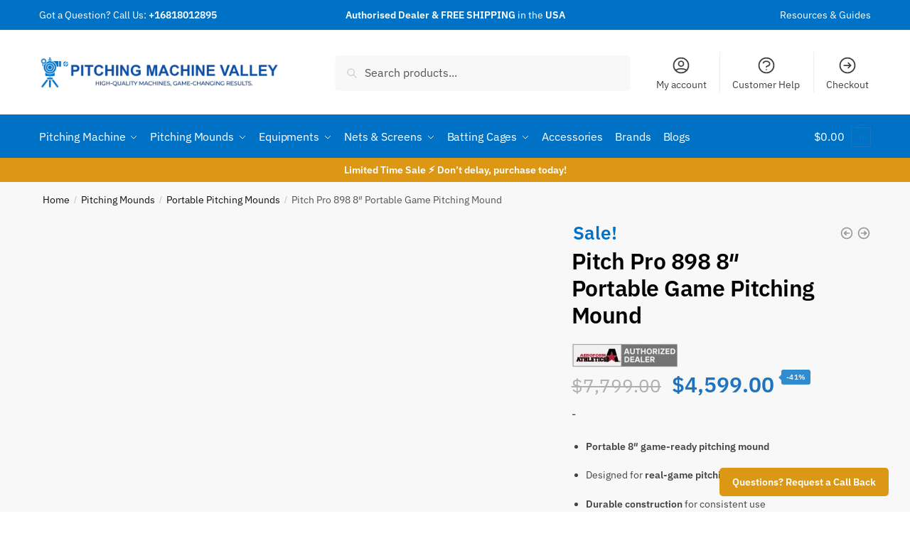

--- FILE ---
content_type: text/html; charset=UTF-8
request_url: https://pitchingmachinevalley.com/product/pitch-pro-898-8-portable-game-pitching-mound/
body_size: 120965
content:
<!doctype html><html lang="en-US"><head><script data-no-optimize="1">var litespeed_docref=sessionStorage.getItem("litespeed_docref");litespeed_docref&&(Object.defineProperty(document,"referrer",{get:function(){return litespeed_docref}}),sessionStorage.removeItem("litespeed_docref"));</script>  <script type="litespeed/javascript">(function(w,d,s,l,i){w[l]=w[l]||[];w[l].push({'gtm.start':new Date().getTime(),event:'gtm.js'});var f=d.getElementsByTagName(s)[0],j=d.createElement(s),dl=l!='dataLayer'?'&l='+l:'';j.async=!0;j.src='https://www.googletagmanager.com/gtm.js?id='+i+dl;f.parentNode.insertBefore(j,f)})(window,document,'script','dataLayer','GTM-MV59WPFM')</script> <meta charset="UTF-8"><meta name="viewport" content="height=device-height, width=device-width, initial-scale=1"><link rel="profile" href="https://gmpg.org/xfn/11"><link rel="pingback" href="https://pitchingmachinevalley.com/xmlrpc.php"><meta name='robots' content='index, follow, max-image-preview:large, max-snippet:-1, max-video-preview:-1' />
 <script type="litespeed/javascript">(function(w,d,s,l,i){w[l]=w[l]||[];w[l].push({'gtm.start':new Date().getTime(),event:'gtm.js'});var f=d.getElementsByTagName(s)[0],j=d.createElement(s),dl=l!='dataLayer'?'&l='+l:'';j.async=!0;j.src='https://www.googletagmanager.com/gtm.js?id='+i+dl;f.parentNode.insertBefore(j,f)})(window,document,'script','dataLayer','GTM-MV59WPFM')</script> <title>Pitch Pro 898 8&quot; Portable Game Pitching Mound</title><meta name="description" content="Train like a pro with the Pitch Pro 898 8&quot; Portable Game Pitching Mound. Durable, portable, and perfect for real-game pitching practice." /><link rel="canonical" href="https://pitchingmachinevalley.com/product/pitch-pro-898-8-portable-game-pitching-mound/" /><meta property="og:locale" content="en_US" /><meta property="og:type" content="article" /><meta property="og:title" content="Pitch Pro 898 8&quot; Portable Game Pitching Mound" /><meta property="og:description" content="Train like a pro with the Pitch Pro 898 8&quot; Portable Game Pitching Mound. Durable, portable, and perfect for real-game pitching practice." /><meta property="og:url" content="https://pitchingmachinevalley.com/product/pitch-pro-898-8-portable-game-pitching-mound/" /><meta property="og:site_name" content="Pitching Machine Valley" /><meta property="article:modified_time" content="2025-07-19T18:47:09+00:00" /><meta property="og:image" content="https://pitchingmachinevalley.com/wp-content/uploads/2024/05/pitch-pro-898-8-inch-portable-game-pitching-mound.jpg" /><meta property="og:image:width" content="600" /><meta property="og:image:height" content="600" /><meta property="og:image:type" content="image/jpeg" /><meta name="twitter:card" content="summary_large_image" /><meta name="twitter:label1" content="Est. reading time" /><meta name="twitter:data1" content="3 minutes" /> <script type="application/ld+json" class="yoast-schema-graph">{"@context":"https://schema.org","@graph":[{"@type":"WebPage","@id":"https://pitchingmachinevalley.com/product/pitch-pro-898-8-portable-game-pitching-mound/","url":"https://pitchingmachinevalley.com/product/pitch-pro-898-8-portable-game-pitching-mound/","name":"Pitch Pro 898 8\" Portable Game Pitching Mound","isPartOf":{"@id":"https://pitchingmachinevalley.com/#website"},"primaryImageOfPage":{"@id":"https://pitchingmachinevalley.com/product/pitch-pro-898-8-portable-game-pitching-mound/#primaryimage"},"image":{"@id":"https://pitchingmachinevalley.com/product/pitch-pro-898-8-portable-game-pitching-mound/#primaryimage"},"thumbnailUrl":"https://i0.wp.com/pitchingmachinevalley.com/wp-content/uploads/2024/05/pitch-pro-898-8-inch-portable-game-pitching-mound.jpg?fit=600%2C600&ssl=1","datePublished":"2024-05-31T11:44:10+00:00","dateModified":"2025-07-19T18:47:09+00:00","description":"Train like a pro with the Pitch Pro 898 8\" Portable Game Pitching Mound. Durable, portable, and perfect for real-game pitching practice.","breadcrumb":{"@id":"https://pitchingmachinevalley.com/product/pitch-pro-898-8-portable-game-pitching-mound/#breadcrumb"},"inLanguage":"en-US","potentialAction":[{"@type":"ReadAction","target":["https://pitchingmachinevalley.com/product/pitch-pro-898-8-portable-game-pitching-mound/"]}]},{"@type":"ImageObject","inLanguage":"en-US","@id":"https://pitchingmachinevalley.com/product/pitch-pro-898-8-portable-game-pitching-mound/#primaryimage","url":"https://i0.wp.com/pitchingmachinevalley.com/wp-content/uploads/2024/05/pitch-pro-898-8-inch-portable-game-pitching-mound.jpg?fit=600%2C600&ssl=1","contentUrl":"https://i0.wp.com/pitchingmachinevalley.com/wp-content/uploads/2024/05/pitch-pro-898-8-inch-portable-game-pitching-mound.jpg?fit=600%2C600&ssl=1","width":600,"height":600},{"@type":"BreadcrumbList","@id":"https://pitchingmachinevalley.com/product/pitch-pro-898-8-portable-game-pitching-mound/#breadcrumb","itemListElement":[{"@type":"ListItem","position":1,"name":"Home","item":"https://pitchingmachinevalley.com/"},{"@type":"ListItem","position":2,"name":"Shop","item":"https://pitchingmachinevalley.com/shop/"},{"@type":"ListItem","position":3,"name":"Pitch Pro 898 8&#8243; Portable Game Pitching Mound"}]},{"@type":"WebSite","@id":"https://pitchingmachinevalley.com/#website","url":"https://pitchingmachinevalley.com/","name":"Pitching Machine Valley","description":"High-Quality Machines, Game Changing Results.","publisher":{"@id":"https://pitchingmachinevalley.com/#organization"},"potentialAction":[{"@type":"SearchAction","target":{"@type":"EntryPoint","urlTemplate":"https://pitchingmachinevalley.com/?s={search_term_string}"},"query-input":{"@type":"PropertyValueSpecification","valueRequired":true,"valueName":"search_term_string"}}],"inLanguage":"en-US"},{"@type":"Organization","@id":"https://pitchingmachinevalley.com/#organization","name":"Pitching Machine Valley","url":"https://pitchingmachinevalley.com/","logo":{"@type":"ImageObject","inLanguage":"en-US","@id":"https://pitchingmachinevalley.com/#/schema/logo/image/","url":"https://i0.wp.com/pitchingmachinevalley.com/wp-content/uploads/2025/04/cropped-PITCHING-MACHINE-VALLEY-logo-1.webp?fit=1533%2C205&ssl=1","contentUrl":"https://i0.wp.com/pitchingmachinevalley.com/wp-content/uploads/2025/04/cropped-PITCHING-MACHINE-VALLEY-logo-1.webp?fit=1533%2C205&ssl=1","width":1533,"height":205,"caption":"Pitching Machine Valley"},"image":{"@id":"https://pitchingmachinevalley.com/#/schema/logo/image/"}}]}</script> <link rel='dns-prefetch' href='//stats.wp.com' /><link rel='preconnect' href='//i0.wp.com' /><link rel='preconnect' href='//c0.wp.com' /><link rel="alternate" type="application/rss+xml" title="Pitching Machine Valley &raquo; Feed" href="https://pitchingmachinevalley.com/feed/" /><link rel="alternate" type="application/rss+xml" title="Pitching Machine Valley &raquo; Comments Feed" href="https://pitchingmachinevalley.com/comments/feed/" /><link rel="alternate" type="application/rss+xml" title="Pitching Machine Valley &raquo; Pitch Pro 898 8&#8243; Portable Game Pitching Mound Comments Feed" href="https://pitchingmachinevalley.com/product/pitch-pro-898-8-portable-game-pitching-mound/feed/" /><link rel="alternate" title="oEmbed (JSON)" type="application/json+oembed" href="https://pitchingmachinevalley.com/wp-json/oembed/1.0/embed?url=https%3A%2F%2Fpitchingmachinevalley.com%2Fproduct%2Fpitch-pro-898-8-portable-game-pitching-mound%2F" /><link rel="alternate" title="oEmbed (XML)" type="text/xml+oembed" href="https://pitchingmachinevalley.com/wp-json/oembed/1.0/embed?url=https%3A%2F%2Fpitchingmachinevalley.com%2Fproduct%2Fpitch-pro-898-8-portable-game-pitching-mound%2F&#038;format=xml" /><style>.tab-front-box{ font-family:Port Lligat Sans; }
            .tab-front-box button{ font-family:Port Lligat Sans !important; }
            .tab-front-box .tab-icon svg{fill:#0072c6; }
            .tab-front-box .couponapp-tab-shape-hexagon .tab-icon {
                width: 50px;
                height: 50px;
                position: relative;
                background-color:#FFC600;
            }
            .tab-front-box .couponapp-tab-shape-hexagon .after,
            .tab-front-box .couponapp-tab-shape-hexagon .before {
            	width: 50px;

            }
            .tab-front-box.couponapp-tab-shape-hexagon .tab-icon {
            	padding: 0;
            }
            .tab-front-box .tab-icon{
            	width:50px;
                height:50px;
                position: relative
            }
            .tab-front-box .tab-icon svg  {
                width:32px;
                height:32px;
                top: calc(50% - 16px);
                left:calc(50% - 16px);
                position: absolute;
            }
            .tab-front-box .tab-text{
                background-color: rgb(0, 114, 198);
                color:#FFFFFF;
            }
            .tab-front-box.couponapp-position-right .tab-text:after{
                border-left-color:rgb(0, 114, 198);
                border-right-color:transparent;     
                
            }
            .tab-front-box.couponapp-position-left .tab-text:after{
                border-right-color: rgb(0, 114, 198) !important;
                border-left-color:transparent  !important;
                
            }
            .coupon-pending-message {
                color: #FFFFFF  !important; 
                background: #DD0000 none repeat scroll 0% 0%  !important
            }
            .hexagon-after, .hexagon-before {
                background-color:#FFC600
            } 
            .email-content-checkbox {
            	font-size:14px
            }

            
			.sr-only {
				border: 0 !important;
				clip: rect(1px, 1px, 1px, 1px) !important;
				-webkit-clip-path: inset(50%) !important;
				clip-path: inset(50%) !important;
				height: 1px !important;
				margin: -1px !important;
				overflow: hidden !important;
				padding: 0 !important;
				position: absolute !important;
				white-space: nowrap !important;
				width: auto;
			}

			#tab-box-front-20339.tab-box.couponapp-tab-shape-hexagon .tab-icon,
			#tab-box-front-20339.tab-box .tab-icon{
				width: 50px;
				height: 50px;
				cursor: pointer;
			}
			#tab-box-front-20339.tab-box .tab-icon svg{
				width: 32px;
				height: 32px;
				top: calc(50% - 16px);
				left:calc(50% - 16px);
			}
			#tab-box-front-20339,
			#tab-box-front-20339 h4,
			#tab-box-front-20339 .coupon-button,
			#tab-box-front-20339 input
			{ font-family: Port Lligat Sans !important}
			#tab-box-front-20339.couponapp-position-custom.couponapp-position-left {

				bottom: px;
				left: 50px;
				font-familyPort Lligat Sans
			}

			#tab-box-front-20339.couponapp-position-custom.couponapp-position-right {
				bottom: px;
				right: 50px;}

			#tab-box-front-20339 .tab-text { 
				color: #FFFFFF;
				background-color: rgb(0, 114, 198);}

			#tab-box-front-20339.couponapp-position-right .tab-text:after{ 
				border-left-color:rgb(0, 114, 198);
				border-right-color:transparent; }

			#tab-box-front-20339.couponapp-position-left .tab-text:after{ 
				border-right-color:rgb(0, 114, 198);
				border-left-color:transparent; }

			#tab-box-front-20339 .tab-icon,
			#tab-box-front-20339 .tab-icon .hexagon-after,
			#tab-box-front-20339 .tab-icon .hexagon-before{ background-color: #FFC600;}
			#tab-box-front-20339 .tab-icon svg{
				fill: #0072c6;
			}
			

			#tab-box-front-20339 .tab-box-content.tab-box-couponcode-content .coupon-code-email-text input{ 
				color: #000000;
				background-color: #FFFFFF;}
	

			#tab-box-front-20339 .tab-box-content.tab-box-couponcode-content .coupon-button.coupon-email-button { 
				color: #FFFFFF;
				background-color: rgb(52, 49, 206);}

			

			#tab-box-front-20339 .tab-box-content.tab-box-email-content {
			 background-color: #ffffff;}

			#tab-box-front-20339 .tab-box-content.tab-box-email-content .coupon-code-email-text input{ 
			 color: #000000;
			 box-shadow: none !important;
			 background-color: #FFFFFF;}

			#tab-box-front-20339 .tab-box-content.tab-box-email-content .coupon-code-email-text input::placeholder{ 
			 color: #000000;}

			#tab-box-front-20339 .tab-box-content.tab-box-email-content .coupon-code-email-text input:-ms-input-placeholder{ 
			 color: #000000;}
			#tab-box-front-20339 .tab-box-content.tab-box-email-content .coupon-code-email-text input::-ms-input-placeholder{ 
			 color: #000000;}

			#tab-box-front-20339 .tab-box-content.tab-box-email-content .coupon-button{ 
			 color: #000000;
			 background-color: #FFFFFF;}

			#tab-box-front-20339 .tab-box-content.tab-box-email-content .coupon-button.coupon-email-button { 
			 color: #FFFFFF;
			 background-color: rgb(52, 49, 206);}

			@media screen and (min-width: 769px) {
				#tab-box-front-20339.tab-box.tab-front-box.couponapp-desktop{ 
				display: block;
				}
			}
			@media screen and (max-width: 768px) {
				#tab-box-front-20339.tab-box.tab-front-box.couponapp-mobile {
					display:block
				}
			}
										
			
			
			#tab-box-front-0 .tab-box-content.tab-box-email-content {
			    background-color:#ffffff
			}
			#tab-box-front-20339 .tab-box-email-content .form-wrap{
				border-color:#635EFF;
				background-color:#FFFFFF
			}
			.coupon-email-error {
            	color : #FFFFFF;
            	font-size: 12px
            }
		#tab-box-front-20339 .tab-box-content.tab-box-couponcode-content { 
				background-color: #ffffff;}
	
				#tab-box-front-20339 .tab-box-content .coupon-code-text{ color: #929292;
					background-color: #FFFFFF;}
				
				#tab-box-front-20339.tab-box-content.couponapp-email-code-option .form-wrap, 
				#tab-box-front-20339.tab-box.couponapp-style-1 .tab-box-couponcode-content .form-wrap, 
				#tab-box-front-20339.tab-box.couponapp-style-2 .tab-box-couponcode-content .form-wrap{
					border-color:#635EFF;
					background-color: #FFFFFF;
				}
				.coupon-tab-close svg{
					fill:#000000
				}
				#tab-box-front-20339 .tab-box-content.tab-box-couponcode-content .coupon-button{ 
					color: #FFFFFF;
					background-color: #605DEC;}#tab-box-front-20339 .tab-box-an{ 
				background-color: #ffffff !important;
				
			}
			#tab-box-front-20339 .tab-box-an .coupon-button{ 
				background-color: rgb(52, 49, 206) !important;
				color: #FFFFFF !important;
				
			}</style><style id='wp-img-auto-sizes-contain-inline-css' type='text/css'>img:is([sizes=auto i],[sizes^="auto," i]){contain-intrinsic-size:3000px 1500px}
/*# sourceURL=wp-img-auto-sizes-contain-inline-css */</style><style id="litespeed-ucss">@keyframes sk-bouncedelay{0%,80%,to{-webkit-transform:scale(0);transform:scale(0)}40%{-webkit-transform:scale(1);transform:scale(1)}}.tab-front-box{font-family:Port Lligat Sans}#tab-box-front-20339,#tab-box-front-20339 .coupon-button,#tab-box-front-20339 h4,#tab-box-front-20339 input,.tab-front-box button{font-family:Port Lligat Sans!important}.tab-front-box .tab-icon svg{fill:#0072c6;position:absolute}.tab-front-box .tab-icon{width:50px;height:50px;position:relative}.coupon-pending-message{color:#fff!important;background:#d00 0 0!important}#tab-box-front-20339.tab-box .tab-icon{width:50px;height:50px;cursor:pointer}#tab-box-front-20339.tab-box .tab-icon svg,.tab-front-box .tab-icon svg{width:32px;height:32px;top:calc(50% - 16px);left:calc(50% - 16px)}#tab-box-front-20339 .tab-text,.tab-front-box .tab-text{color:#fff;background-color:#0072c6}#tab-box-front-20339 .tab-icon{background-color:#ffc600}#tab-box-front-20339 .tab-icon svg{fill:#0072c6}#tab-box-front-20339 .tab-box-content.tab-box-email-content{background-color:#fff}#tab-box-front-20339 .tab-box-content.tab-box-email-content .coupon-code-email-text input{color:#000;box-shadow:none!important;background-color:#fff}#tab-box-front-20339 .tab-box-content.tab-box-email-content .coupon-code-email-text input::placeholder{color:#000}#tab-box-front-20339 .tab-box-content.tab-box-email-content .coupon-code-email-text input:-ms-input-placeholder{color:#000}#tab-box-front-20339 .tab-box-content.tab-box-email-content .coupon-code-email-text input::-ms-input-placeholder{color:#000}#tab-box-front-20339 .tab-box-content.tab-box-email-content .coupon-button{color:#000;background-color:#fff}#tab-box-front-20339 .tab-box-content.tab-box-email-content .coupon-button.coupon-email-button{color:#fff;background-color:#3431ce}@media screen and (min-width:769px){#tab-box-front-20339.tab-box.tab-front-box.couponapp-desktop{display:block}}@media screen and (max-width:768px){#tab-box-front-20339.tab-box.tab-front-box.couponapp-mobile{display:block}}#tab-box-front-20339 .tab-box-email-content .form-wrap{border-color:#635eff;background-color:#fff}#tab-box-front-20339 .tab-box-content.tab-box-couponcode-content{background-color:#fff}.coupon-tab-close svg{fill:#000}#tab-box-front-20339 .tab-box-an{background-color:#fff!important}ol,ul{box-sizing:border-box}.entry-content{counter-reset:footnotes}:root{--wp--preset--font-size--normal:16px;--wp--preset--font-size--huge:42px}.screen-reader-text:focus{font-size:1em}html :where(img[class*=wp-image-]){height:auto;max-width:100%}:root{--wp--preset--aspect-ratio--square:1;--wp--preset--aspect-ratio--4-3:4/3;--wp--preset--aspect-ratio--3-4:3/4;--wp--preset--aspect-ratio--3-2:3/2;--wp--preset--aspect-ratio--2-3:2/3;--wp--preset--aspect-ratio--16-9:16/9;--wp--preset--aspect-ratio--9-16:9/16;--wp--preset--color--black:#000000;--wp--preset--color--cyan-bluish-gray:#abb8c3;--wp--preset--color--white:#ffffff;--wp--preset--color--pale-pink:#f78da7;--wp--preset--color--vivid-red:#cf2e2e;--wp--preset--color--luminous-vivid-orange:#ff6900;--wp--preset--color--luminous-vivid-amber:#fcb900;--wp--preset--color--light-green-cyan:#7bdcb5;--wp--preset--color--vivid-green-cyan:#00d084;--wp--preset--color--pale-cyan-blue:#8ed1fc;--wp--preset--color--vivid-cyan-blue:#0693e3;--wp--preset--color--vivid-purple:#9b51e0;--wp--preset--gradient--vivid-cyan-blue-to-vivid-purple:linear-gradient(135deg,rgba(6,147,227,1) 0%,rgb(155,81,224) 100%);--wp--preset--gradient--light-green-cyan-to-vivid-green-cyan:linear-gradient(135deg,rgb(122,220,180) 0%,rgb(0,208,130) 100%);--wp--preset--gradient--luminous-vivid-amber-to-luminous-vivid-orange:linear-gradient(135deg,rgba(252,185,0,1) 0%,rgba(255,105,0,1) 100%);--wp--preset--gradient--luminous-vivid-orange-to-vivid-red:linear-gradient(135deg,rgba(255,105,0,1) 0%,rgb(207,46,46) 100%);--wp--preset--gradient--very-light-gray-to-cyan-bluish-gray:linear-gradient(135deg,rgb(238,238,238) 0%,rgb(169,184,195) 100%);--wp--preset--gradient--cool-to-warm-spectrum:linear-gradient(135deg,rgb(74,234,220) 0%,rgb(151,120,209) 20%,rgb(207,42,186) 40%,rgb(238,44,130) 60%,rgb(251,105,98) 80%,rgb(254,248,76) 100%);--wp--preset--gradient--blush-light-purple:linear-gradient(135deg,rgb(255,206,236) 0%,rgb(152,150,240) 100%);--wp--preset--gradient--blush-bordeaux:linear-gradient(135deg,rgb(254,205,165) 0%,rgb(254,45,45) 50%,rgb(107,0,62) 100%);--wp--preset--gradient--luminous-dusk:linear-gradient(135deg,rgb(255,203,112) 0%,rgb(199,81,192) 50%,rgb(65,88,208) 100%);--wp--preset--gradient--pale-ocean:linear-gradient(135deg,rgb(255,245,203) 0%,rgb(182,227,212) 50%,rgb(51,167,181) 100%);--wp--preset--gradient--electric-grass:linear-gradient(135deg,rgb(202,248,128) 0%,rgb(113,206,126) 100%);--wp--preset--gradient--midnight:linear-gradient(135deg,rgb(2,3,129) 0%,rgb(40,116,252) 100%);--wp--preset--font-size--small:13px;--wp--preset--font-size--medium:20px;--wp--preset--font-size--large:36px;--wp--preset--font-size--x-large:42px;--wp--preset--spacing--20:0.44rem;--wp--preset--spacing--30:0.67rem;--wp--preset--spacing--40:1rem;--wp--preset--spacing--50:1.5rem;--wp--preset--spacing--60:2.25rem;--wp--preset--spacing--70:3.38rem;--wp--preset--spacing--80:5.06rem;--wp--preset--shadow--natural:6px 6px 9px rgba(0, 0, 0, 0.2);--wp--preset--shadow--deep:12px 12px 50px rgba(0, 0, 0, 0.4);--wp--preset--shadow--sharp:6px 6px 0px rgba(0, 0, 0, 0.2);--wp--preset--shadow--outlined:6px 6px 0px -3px rgba(255, 255, 255, 1), 6px 6px rgba(0, 0, 0, 1);--wp--preset--shadow--crisp:6px 6px 0px rgba(0, 0, 0, 1)}.cx-clear,.tab-box,.tab-box .tab-box-wrap{clear:both;visibility:visible;width:auto;height:auto;overflow:unset}.cx-clear:after,.cx-clear:before,.tab-box .tab-box-wrap:after,.tab-box .tab-box-wrap:before,.tab-box:after,.tab-box:before{content:" ";display:table}.cx-clear:after,.tab-box .tab-box-wrap:after,.tab-box:after{clear:both}.tab-box .tab-icon svg,.tab-box.tab-front-box .tab-box-content a.coupon-tab-close,.tab-text{transition:all ease-in-out .3s}.tab-box{margin:20px;position:absolute;bottom:0}.tab-box.tab-front-box{position:fixed;display:none;z-index:9999}@media only screen and (max-width:600px){.tab-box.tab-front-box{max-width:calc(100% - 40px)}}.tab-box.tab-front-box .tab-icon{pointer-events:all}.tab-box.tab-front-box:not(.couonapp-active){pointer-events:none}.tab-box.tab-front-box:not(.couonapp-active) .tab-box-content{opacity:0;visibility:hidden;transform:translateY(-20px)}.tab-box.tab-front-box svg.tab-icon-close{opacity:0;visibility:hidden;padding:5px}.tab-box.tab-front-box .tab-box-content{position:relative;opacity:1;visibility:visible;box-shadow:rgba(0,0,0,.1)0 4px 12px;border-radius:15px}.tab-box.tab-front-box .tab-box-content a.coupon-tab-close{width:16px;height:16px;line-height:16px;position:absolute;top:6px;right:6px;z-index:1;opacity:.75}.tab-box.tab-front-box .tab-box-content a.coupon-tab-close:active,.tab-box.tab-front-box .tab-box-content a.coupon-tab-close:hover{transform:rotate(-180deg)}.tab-box.tab-front-box button.btn{max-height:38px;font-size:14px;text-transform:none;letter-spacing:0;line-height:40px;padding:0 25px}.tab-box .tab-icon{position:relative}.tab-box .tab-icon svg{position:absolute;top:calc(50% - 16px);left:calc(50% - 16px)}.tab-box:not(.couponapp-tab-shape-hexagon) .tab-icon{box-shadow:0 2px 5px rgba(52,52,52,.15)}.tab-box.couponapp-tab-shape-square .tab-icon{border-radius:2px}.tab-text{background-color:#d4d4d4;min-width:50px;font-size:16px;line-height:46px;font-weight:500;padding:0 20px;position:relative;border-radius:12px;box-shadow:0 2px 5px rgba(52,52,52,.15)}.tab-text:after{width:0;right:0;content:"";position:absolute;top:calc(50% - 10px);border:10px solid;border-bottom-color:transparent;border-top-color:transparent}.tab-icon{background-color:#ffc700;width:50px;height:50px;padding:9px}.tab-icon svg{width:32px;height:32px;fill:#605dec}.tab-box-content{background-color:#e0e6ec;text-align:center;padding:30px;margin-bottom:15px;border-radius:6px}@media screen and (max-width:480px){.tab-box-content{padding:30px 20px}}.tab-box-content .form-wrap{margin:0-10px 15px;display:flex;align-items:center;justify-content:center}.tab-box-content .form-wrap input{text-align:center;border-radius:4px;width:100%;height:40px;line-height:40px}.tab-box-content .form-wrap input[type=text]{background:#fff;border:1px dashed #aeaeae;border-radius:4px}.tab-box-content .form-wrap button.coupon-button{border-radius:4px;margin:0;z-index:9999;position:absolute;right:3px;float:none}.tab-box-content h4{font-size:16px;font-weight:600;margin:0 0 20px}.header-widget-region p,.tab-box-content p{margin:0}.tab-box-content .coupon-description{margin:10px;font-size:14px}.tab-box-content.tab-box-email-content .form-wrap{margin:0 0 15px}.tab-box-content.tab-box-email-content .form-wrap button.coupon-button{width:50%}.tab-box-content.tab-box-couponcode-content,.tab-box-content.tab-box-email-content{width:410px}.tab-box-content.tab-box-email-content p.coupon-code-email-text{margin-right:20px;padding:0}@media only screen and (max-width:480px){.tab-box-content.tab-box-couponcode-content,.tab-box-content.tab-box-email-content{width:100%}}span.coupon-pending-message{position:absolute;top:-8px;right:-8px;font-size:11.5px;border-radius:50%;background:#d00;color:#fff;min-width:20px;min-height:20px;text-align:center;line-height:20px}@media only screen and (max-width:480px){.tab-box-content.tab-box-couponcode-content,.tab-box-content.tab-box-email-content{width:100%}}.coupon-email-button{background-image:url(/wp-content/plugins/coupon-x-discount-pop-up/assets/css/images/button-bg.png);background-repeat:repeat-x;background-position:0 0;border:0}.tab-box-email-content .form-wrap{height:44px;background:#fff;padding:4px;border-radius:5px;border:1px solid #605dec;position:relative;display:block}.tab-box-content.tab-box-email-content .form-wrap .coupon-code-email-text{margin-right:5px}.tab-box-content.tab-box-email-content .form-wrap button.coupon-email-button{width:auto;max-height:34px;min-height:34px;line-height:34px;float:right;font-size:16px;letter-spacing:1px}.tab-box-content .form-wrap input,.tab-box-content .form-wrap input:focus{text-align:left;border-radius:0;border:0;width:100%;height:34px;line-height:34px;outline:0;font-size:16px;letter-spacing:1px;padding:10px 5px}.tab-box.tab-front-box *,.tab-box.tab-front-box :after,.tab-box.tab-front-box :before{box-sizing:border-box}.tab-box.tab-front-box .btn{padding:0 18px;line-height:38px;border-radius:4px}.hide{display:none!important}.img-preview{display:none}.tab-box-content.has-image:not(.cover) .img-preview{display:block}.tab-box-content.has-image{display:flex;padding:15px;flex-direction:row}.tab-box-content.has-image .img-preview{flex:0 0 100px}.tab-box-content.has-image .img-preview img{width:100%;height:100%;object-fit:cover;border-radius:8px}.tab-box-content.has-image .content-preview{flex:1;padding-left:15px}.tab-box-email-content .form-wrap.cx-form-wrap{display:flex}.tab-box-content.tab-box-email-content .form-wrap .coupon-code-email-text{flex:1}.tab-box-content .form-wrap.cx-form-wrap button.coupon-button{z-index:9999;position:relative;right:auto;float:none}.required-text-msg{font-size:14px;color:#d00;width:100%;text-align:left;margin-top:-10px;display:none}.mb-10{margin-bottom:10px!important}.customer-name-text input{border:0!important}.tab-box-content:after,.tab-box-content:before{content:"";width:100%;display:block;height:100%;position:absolute;left:0;background-size:contain!important;pointer-events:none}.tab-box-content:before{top:0}.tab-box-content:after{bottom:0}.tab-box-content{position:relative}.tab-box-content.element-confetti:before{background:url(/wp-content/plugins/coupon-x-discount-pop-up/assets/img/confetti.svg)repeat-x top center}.tab-box-content.type-announcement{padding:15px}#cartbounty-exit-intent-close,#cartbounty-exit-intent-form-container,#cartbounty-exit-intent-submit{-webkit-transition:all .3s cubic-bezier(.38,1.09,.5,.98);-moz-transition:all .3s cubic-bezier(.38,1.09,.5,.98);-o-transition:all .3s cubic-bezier(.38,1.09,.5,.98);transition:all .3s cubic-bezier(.38,1.09,.5,.98)}#cartbounty-exit-intent-form,#cartbounty-exit-intent-form-backdrop{position:fixed;top:0;left:0;height:100%;width:100%;opacity:0;visibility:hidden}#cartbounty-exit-intent-form{z-index:-1;overflow:auto}#cartbounty-exit-intent-form-backdrop{background:#000;z-index:0;display:block;cursor:pointer;-webkit-transition:all .6s cubic-bezier(.38,1.09,.5,.98);-moz-transition:all .6s cubic-bezier(.38,1.09,.5,.98);-o-transition:all .6s cubic-bezier(.38,1.09,.5,.98);transition:all .6s cubic-bezier(.38,1.09,.5,.98)}#cartbounty-exit-intent-close{height:42px;width:42px;top:20px;right:20px;position:absolute;cursor:pointer;padding:15px;opacity:.6;z-index:2;overflow:hidden}#cartbounty-exit-intent-close:hover,#cartbounty-exit-intent-submit:hover,body ul.products li.product:hover .button,body.static-cta-buttons ul.products li.product .button{opacity:1}#cartbounty-exit-intent-form-container{position:relative;padding:60px 60px 50px;opacity:0;overflow-x:hidden}#cartbounty-exit-intent-form-content-l,.wpforms-container-full ul.wpforms-icon-choices.wpforms-icon-choices-default label{text-align:center}#cartbounty-exit-intent-form-content img{display:block;margin:0 auto 20px;max-height:30vh;width:auto;max-width:100%}#cartbounty-exit-intent-submit{display:inline-block;width:36%;padding:10px 5%;position:relative;margin:0;height:50px;float:none;min-width:unset;border:0;opacity:.9}#cartbounty-exit-intent-form input{width:62%;min-width:unset;display:inline-block;height:50px;vertical-align:top;padding:12px 15px;margin:0}#cartbounty-exit-intent-form input:focus{outline-color:#fff0}#cartbounty-exit-intent-form h2{font-size:34px;line-height:42px;margin-top:0;margin-bottom:15px}#cartbounty-exit-intent-form p{font-size:15px;line-height:20px;margin:0;padding:0 0 20px}.cartbounty-ei-center#cartbounty-exit-intent-form{overflow-y:auto;display:-webkit-box;display:-moz-box;display:-ms-flexbox;display:-webkit-flex;display:flex}.cartbounty-ei-center #cartbounty-exit-intent-form-container{position:relative;height:auto;width:100%;max-width:600px;border-radius:4px 4px 4px 4px;-moz-border-radius:4px 4px 4px 4px;-webkit-border-radius:4px 4px 4px 4px;margin:auto}@media screen and (max-width:768px){.cartbounty-ei-center #cartbounty-exit-intent-form-container{width:90%}}@media screen and (max-width:576px){#cartbounty-exit-intent-form input{width:100%;margin-bottom:10px}#cartbounty-exit-intent-form-container{padding:30px 30px 10px}.cartbounty-ei-center #cartbounty-exit-intent-form-container{width:94%}#cartbounty-exit-intent-submit{width:auto;display:block}}@media screen and (max-width:320px){#cartbounty-exit-intent-form h2{font-size:26px;line-height:36px}}button.pswp__button{box-shadow:none!important;background-image:url(https://c0.wp.com/p/woocommerce/9.8.1/assets/css/photoswipe/default-skin/default-skin.png)!important}button.pswp__button,button.pswp__button--arrow--left::before,button.pswp__button--arrow--right::before,button.pswp__button:hover{background-color:transparent!important}button.pswp__button--arrow--left,button.pswp__button--arrow--left:hover,button.pswp__button--arrow--right,button.pswp__button--arrow--right:hover{background-image:none!important}button.pswp__button--close:hover{background-position:0-44px}button.pswp__button--zoom:hover{background-position:-88px 0}.pswp{display:none;position:absolute;width:100%;height:100%;left:0;top:0;overflow:hidden;-ms-touch-action:none;touch-action:none;z-index:1500;-webkit-text-size-adjust:100%;-webkit-backface-visibility:hidden;outline:0}.pswp *{-webkit-box-sizing:border-box;box-sizing:border-box}.pswp__bg,.pswp__scroll-wrap{position:absolute;left:0;top:0;width:100%;height:100%}.pswp__bg{background:#000;opacity:0;-webkit-transform:translateZ(0);transform:translateZ(0);-webkit-backface-visibility:hidden}.pswp__scroll-wrap{overflow:hidden}.pswp__container{-ms-touch-action:none;touch-action:none;position:absolute;left:0;right:0;top:0;bottom:0;-webkit-user-select:none;-moz-user-select:none;-ms-user-select:none;user-select:none;-webkit-tap-highlight-color:transparent;-webkit-touch-callout:none}.pswp__bg{will-change:opacity;-webkit-transition:opacity 333ms cubic-bezier(.4,0,.22,1);transition:opacity 333ms cubic-bezier(.4,0,.22,1)}.pswp__container{-webkit-backface-visibility:hidden}.pswp__item{position:absolute;left:0;right:0;top:0;bottom:0;overflow:hidden}.pswp__button{position:relative;background:0 0;cursor:pointer;overflow:visible;-webkit-appearance:none;display:block;border:0;padding:0;margin:0;float:left;opacity:.75;-webkit-transition:opacity .2s;transition:opacity .2s;-webkit-box-shadow:none;box-shadow:none}.pswp__button:focus,.pswp__button:hover{opacity:1}.pswp__button:active{outline:0;opacity:.9}.pswp__button::-moz-focus-inner,button::-moz-focus-inner,input::-moz-focus-inner{padding:0;border:0}.pswp__button,.pswp__button--arrow--left:before,.pswp__button--arrow--right:before{background:url(https://c0.wp.com/p/woocommerce/9.8.1/assets/css/photoswipe/default-skin/default-skin.png)0 0 no-repeat;background-size:264px 88px;width:44px;height:44px}.pswp__button--arrow--left:before,.pswp__button--arrow--right:before{content:"";top:35px;background-color:rgba(0,0,0,.3);height:30px;width:32px;position:absolute}.pswp__button--close{background-position:0-44px}.pswp__button--share{background-position:-44px -44px}.pswp__button--fs{display:none}.pswp__button--zoom{display:none;background-position:-88px 0}.pswp__button--arrow--left,.pswp__button--arrow--right{background:0 0;top:50%;margin-top:-50px;width:70px;height:100px;position:absolute}.pswp__button--arrow--left{left:0}.pswp__button--arrow--right{right:0}.pswp__button--arrow--left:before{left:6px;background-position:-138px -44px}.pswp__button--arrow--right:before{right:6px;background-position:-94px -44px}.pswp__counter,.pswp__share-modal{-webkit-user-select:none;-moz-user-select:none;-ms-user-select:none;user-select:none}.pswp__share-modal{display:block;background:rgba(0,0,0,.5);width:100%;height:100%;top:0;left:0;padding:10px;position:absolute;z-index:1600;opacity:0;-webkit-transition:opacity .25s ease-out;transition:opacity .25s ease-out;-webkit-backface-visibility:hidden;will-change:opacity}#page .woocommerce-tabs ul.tabs li::after,.pswp__share-modal--hidden{display:none}.pswp__share-tooltip{z-index:1620;position:absolute;background:#fff;top:56px;border-radius:2px;display:block;width:auto;right:44px;-webkit-box-shadow:0 2px 5px rgba(0,0,0,.25);box-shadow:0 2px 5px rgba(0,0,0,.25);-webkit-transform:translateY(6px);-ms-transform:translateY(6px);transform:translateY(6px);-webkit-transition:-webkit-transform .25s;transition:transform .25s;-webkit-backface-visibility:hidden;will-change:transform}.pswp__counter{position:relative;left:0;top:0;height:44px;font-size:13px;line-height:44px;color:#fff;opacity:.75;padding:0 10px;margin-inline-end:auto}.pswp__caption{position:absolute;left:0;bottom:0;width:100%;min-height:44px}.pswp__caption__center{text-align:left;max-width:420px;margin:0 auto;font-size:13px;padding:10px;line-height:20px;color:#ccc}.pswp__preloader{width:44px;height:44px;position:absolute;top:0;left:50%;margin-left:-22px;opacity:0;-webkit-transition:opacity .25s ease-out;transition:opacity .25s ease-out;will-change:opacity;direction:ltr}.pswp__preloader__icn{width:20px;height:20px;margin:12px}@media screen and (max-width:1024px){.pswp__preloader{position:relative;left:auto;top:auto;margin:0;float:right}}.pswp__ui{-webkit-font-smoothing:auto;visibility:visible;opacity:1;z-index:1550}.pswp__top-bar{position:absolute;left:0;top:0;height:44px;width:100%;display:flex;justify-content:flex-end}.pswp__caption,.pswp__top-bar{-webkit-backface-visibility:hidden;will-change:opacity;-webkit-transition:opacity 333ms cubic-bezier(.4,0,.22,1);transition:opacity 333ms cubic-bezier(.4,0,.22,1);background-color:rgba(0,0,0,.5)}.pswp__ui--hidden .pswp__button--arrow--left,.pswp__ui--hidden .pswp__button--arrow--right,.pswp__ui--hidden .pswp__caption,.pswp__ui--hidden .pswp__top-bar{opacity:.001}:root{--wvs-tick:url("data:image/svg+xml;utf8,%3Csvg filter='drop-shadow(0px 0px 2px rgb(0 0 0 / .8))' xmlns='http://www.w3.org/2000/svg' viewBox='0 0 30 30'%3E%3Cpath fill='none' stroke='%23ffffff' stroke-linecap='round' stroke-linejoin='round' stroke-width='4' d='M4 16L11 23 27 7'/%3E%3C/svg%3E");--wvs-cross:url("data:image/svg+xml;utf8,%3Csvg filter='drop-shadow(0px 0px 5px rgb(255 255 255 / .6))' xmlns='http://www.w3.org/2000/svg' width='72px' height='72px' viewBox='0 0 24 24'%3E%3Cpath fill='none' stroke='%23ff0000' stroke-linecap='round' stroke-width='0.6' d='M5 5L19 19M19 5L5 19'/%3E%3C/svg%3E");--wvs-single-product-item-width:30px;--wvs-single-product-item-height:40px;--wvs-single-product-item-font-size:14px}html{font-family:sans-serif;-ms-text-size-adjust:100%;-webkit-text-size-adjust:100%}body{margin:0;-ms-word-wrap:break-word;word-wrap:break-word;overflow-x:hidden;font-family:-apple-system,BlinkMacSystemFont,"Segoe UI",Roboto,Oxygen-Sans,Ubuntu,Cantarell,"Helvetica Neue",sans-serif}footer,header,img,main,nav,section{display:block}a{background-color:transparent;transition:color .2s ease}a:active,a:hover{outline:0}a,button,input{-ms-touch-action:manipulation;touch-action:manipulation}small{font-size:75%}img{max-width:100%;height:auto;border:0;border-radius:0}svg:not(:root){overflow:hidden}button{overflow:visible}button,select{text-transform:none}*,input[type=checkbox],input[type=radio]{box-sizing:border-box}input[type=number]::-webkit-inner-spin-button,input[type=number]::-webkit-outer-spin-button{height:auto}input[type=search]::-webkit-search-cancel-button,input[type=search]::-webkit-search-decoration{-webkit-appearance:none}fieldset{margin:1.618em 0;padding:1em 1.618em 1.618em;border:0}legend{border:0;padding:0}ol,ul{padding:0;margin:0 0 1.41575em 20px}body,button,input,textarea{line-height:1.618;text-rendering:optimizeLegibility}h1,h2{margin:0 0 15px;line-height:1.214}h3,h4{margin:0 0 10px}h1,h2,h3,h4{font-weight:700;color:#000}h1,h4{font-size:2.617924em;letter-spacing:-1px;text-transform:none}h2,h3{font-size:2em;text-transform:uppercase}h3{font-size:1.618em}h4{font-family:IBM Plex Sans;font-size:20px;font-weight:600;letter-spacing:0;line-height:1.4;color:#222}p+h4,ul+h3,ul+h4{margin-top:1.2906835em}p{margin:0 0 1.41575em}.site-content ol li,.site-content ul li{margin-bottom:3px}ul{list-style:disc}ol{list-style:decimal}ins{background:0 0;font-weight:400;text-decoration:none}a:focus{outline:1px dotted #96588a}.header-widget-region,.site-content{-webkit-tap-highlight-color:transparent}.header-widget-region{text-align:center;position:relative}.site-header{position:relative}.site-header .custom-logo-link img{width:auto}.site-header .widget,header .widget_product_search form{margin-bottom:0}.site-branding a{color:#111;font-weight:700}.site-content{outline:0}.alignright{display:inline;margin-top:5px;float:right;margin-left:2.5em}.screen-reader-text{clip:rect(1px 1px 1px 1px);color:#000}input[type=email],input[type=text],textarea{border-radius:0}input[type=number]{-webkit-appearance:none;border-radius:0}input[type=search]{border-radius:0}button,input,select{vertical-align:baseline}button,input,select,textarea{margin:0}.button,button,input[type=submit]{display:inline-block;outline:0;background:0 0;text-shadow:none;text-decoration:none;cursor:pointer;-webkit-appearance:none}.button,button{padding:.6180469716em 1.41575em;border:0;border-color:#43454b;border-radius:4px}button{background-color:#43454b}input[type=submit]{font-weight:600}.button:disabled,button:disabled,input[type=submit]:disabled{opacity:.3;cursor:not-allowed}.button:disabled:hover,button:disabled:hover,input[type=submit]:disabled:hover{opacity:.35}input[type=checkbox],input[type=radio]{padding:0}input[type=search]::-webkit-search-decoration{-webkit-appearance:none}input[type=search]::-webkit-input-placeholder{color:#555}input[type=search]::-moz-placeholder{color:#555}input[type=search]:-ms-input-placeholder{color:#555}input[type=search]::placeholder{color:#555}.input-text,input[type=email]{font-weight:400}.input-text,input[type=email],input[type=search]{box-sizing:border-box;padding:.5180469716em;outline:0;color:#222;box-shadow:inset 0 1px 1px rgba(0,0,0,.125);-webkit-appearance:none;width:100%}.widget_product_search form input[type=search],input[type=text]{width:100%}input[type=text]{color:#222;font-weight:400}input[type=text],textarea{box-sizing:border-box;padding:.5180469716em;outline:0;box-shadow:inset 0 1px 1px rgba(0,0,0,.125);-webkit-appearance:none}.input-text:focus,input[type=email]:focus,input[type=search]:focus,input[type=text]:focus,textarea:focus{border-color:#e2e2e2}textarea{overflow:auto;width:100%;padding-left:.875em;vertical-align:top;height:150px}fieldset legend{width:calc(100% + 60px);margin-left:-30px;padding:10px 30px;color:#111;font-size:20px;font-weight:600}.widget select{max-width:100%}.menu-primary-menu-container>ul>li>a{padding-right:.5em;padding-left:.5em}.site-header .site-header-cart{line-height:60px}.menu-primary-menu-container>ul>li:first-child>a{padding-left:0}.main-navigation ul ul{display:block;margin-left:1.41575em}#page .site-header-cart .cart-contents,.main-navigation ul li a,.secondary-navigation ul li a{display:block}.secondary-navigation{display:block;clear:both;width:100%}.main-navigation ul,.secondary-navigation ul{display:block;margin:0;padding-left:0;list-style:none}.main-navigation ul li,.secondary-navigation ul li{display:inline-block;position:relative;margin-right:1px;text-align:left}.widget{margin:0 0 3.706325903em}.widget .widget-title{display:block;margin-bottom:.65em}.widget ul{margin-left:0;list-style:none;margin-bottom:0}.header-widget-region::after,.header-widget-region::before,div.product form.cart::after,div.product form.cart::before{display:table;content:""}.header-widget-region::after,footer{clear:both}.header-widget-region .widget{margin:0;padding:1em 0}.widget_product_search form{position:relative;margin-bottom:15px}.widget_product_search form button[type=submit]{clip:rect(1px 1px 1px 1px);clip:rect(1px,1px,1px,1px);position:absolute!important;top:0;left:0;background-color:#000;color:#fff}@media (min-width:993px){.main-header .site-header-cart a.cart-contents .count{position:relative}.menu-primary-menu-container>ul.menu{display:inline-block;min-width:600px}.menu-primary-menu-container>ul.menu>li>a{transition:all .2s}.menu-primary-menu-container>ul.menu:hover>li>a{opacity:.65}.menu-primary-menu-container>ul.menu:hover>li:hover>a{opacity:1}.col-full{box-sizing:content-box;margin-right:auto;margin-left:auto;padding:0 2.617924em}.col-full::after{display:table}.col-full::before{display:table;content:""}.col-full::after{display:block;clear:both;content:""}.site-content::after,.site-content::before{display:table;content:""}.site-content::after{clear:both}.menu-toggle{display:none}.main-navigation ul ul li,.primary-navigation{display:block}.main-navigation ul ul{float:left;position:absolute;top:100%;left:-9999px}.main-navigation ul ul li a{width:200px}.site .main-navigation ul.menu ul li a{transition:all 0s}.main-navigation ul.menu{overflow:visible;max-height:none}.main-navigation ul.menu ul{margin-left:0}ul.menu ul li>a.sub-menu-link{padding:.3em .8em;color:#ccc;font-size:14px;font-weight:400}#reviews .comment-form-email{width:50%}}body,button,input,textarea{-webkit-font-smoothing:antialiased;-moz-osx-font-smoothing:grayscale}.entry-content ol li{padding-left:6px}body input[type=email],body input[type=text],body textarea{border:1px solid #d2d6dc;border-radius:.3rem;box-shadow:0 1px 2px 0 rgba(0,0,0,.05);font-size:15px;padding-left:.7em;padding-right:.7em}body input[type=email]:focus,body input[type=text]:focus,body textarea:focus{border-color:#ccc;background:0 0}.site-main div.wpforms-container-full .wpforms-form .wpforms-field-label{font-size:15px;font-weight:400}.site-main div.wpforms-container-full .wpforms-form .wpforms-title{font-weight:700}input[type=submit]{padding:.5em 1.6em;border:0;border-radius:3px;background:#111;font-size:14px;transition:all .2s}.site div.wpforms-container-full .wpforms-form button[type=submit]{padding:8px 20px;border-radius:4px;border:0;font-weight:600;font-size:15px;transition:all .2s}.site div.wpforms-container-full .wpforms-form button[type=submit]:hover{border:0;background-color:#111}input[type=search]{padding-left:43px;border:1px solid #eee;background:0 0;box-shadow:none;background-color:#fff;font-weight:400;font-size:16px}.site-content div.wpforms-container-full .wpforms-form select,.site-content select{width:100%;max-width:100%;height:40px;margin-bottom:5px;padding:0 31px 0 11px;border:1px solid #e2e2e2;border-radius:3px;background:url("data:image/svg+xml;charset=utf8,%3Csvg width='1792' height='1792' xmlns='http://www.w3.org/2000/svg'%3E%3Cg%3E%3Ctitle%3Ebackground%3C/title%3E%3Crect fill='none' id='canvas_background' height='402' width='582' y='-1' x='-1'/%3E%3C/g%3E%3Cg%3E%3Ctitle%3ELayer 1%3C/title%3E%3Cpath fill='%23bfbfbf' id='svg_1' d='m1408,704q0,26 -19,45l-448,448q-19,19 -45,19t-45,-19l-448,-448q-19,-19 -19,-45t19,-45t45,-19l896,0q26,0 45,19t19,45z'/%3E%3C/g%3E%3C/svg%3E")calc(100% - 12px) 12px no-repeat;background-size:15px 15px;box-shadow:0 1px 1px 0 rgba(0,0,0,.05);font-size:16px;font-weight:400;line-height:40px;text-indent:.01px;text-overflow:"";-webkit-appearance:none;-moz-appearance:none;-o-appearance:none;-ms-appearance:none;appearance:none;-webkit-font-smoothing:inherit}.site-content select:hover{border-color:#ccc}select:focus{outline:0}@media all and (-ms-high-contrast:none),(-ms-high-contrast:active){select{padding-right:0;background-image:none}}select::-ms-expand{display:none}.col-full{padding-right:2.617924em;padding-left:2.617924em}@media only screen and (min-width:1070px){.single-product .site-content .col-full{max-width:inherit;margin:0;padding:0}}.content-area .star-rating span::before{color:#f3a63b}@media (min-width:993px){body ul.products li.product{float:left;width:33.3333%;margin-bottom:calc(2.5em - 40px)}}.site-header-cart a.cart-contents .count{display:inline-block;position:relative;width:auto;min-width:28px;height:28px;margin-left:5px;padding:3px;border:1px solid #dc9814;border-bottom-right-radius:3px;border-bottom-left-radius:3px;font-size:12px;line-height:22px;text-align:center;letter-spacing:-.7px;transition:all .2s}.site-header-cart a.cart-contents:hover .count{color:#fff}.site-header-cart a.cart-contents .count::after{position:absolute;bottom:90%;left:50%;width:10px;height:6px;margin-bottom:1px;margin-left:-6px;border:1px solid #dc9814;border-bottom:0;border-top-left-radius:99px;border-top-right-radius:99px;content:"";transition:all .2s;pointer-events:none}.site-header-cart a.cart-contents:hover .count::after{bottom:calc(100% - 2px)}body ul.products li.product{position:relative;padding-right:15px;padding-left:15px;text-align:left}body ul.products li.product img{display:block;width:100%;margin:0 auto}body ul.products li.product .button{display:block;position:absolute;z-index:1;bottom:0;width:calc(100% - 30px);height:40px;padding:0;border-radius:4px;opacity:0;font-size:14px;font-weight:600;line-height:40px;text-align:center;transition:all .1s}body.static-cta-buttons ul.products li.product:not(.product-category){margin-bottom:35px}body .onsale{position:absolute}ul.products li.product .woocommerce-loop-product__title{position:relative;width:100%;margin-top:4px;margin-bottom:4px;color:#111}ul.products li.product .price{position:relative;font-size:14px}ul.products li.product-type-variable .price{font-size:14px}.widget .widget-title{padding:0;border:0;color:#111}.price ins{font-weight:800}body .price del{margin-right:8px;opacity:.5;font-size:.85em}.woocommerce-product-search::before{width:20px;height:20px;content:"";display:inline-block;position:absolute;z-index:1;top:.75em;left:.85em;background-color:#ccc;-webkit-mask-image:url("data:image/svg+xml;charset=utf8,%3Csvg width='24' height='24' viewBox='0 0 24 24' fill='none' xmlns='http://www.w3.org/2000/svg'%3E%3Cpath d='M21 21L15 15M17 10C17 13.866 13.866 17 10 17C6.13401 17 3 13.866 3 10C3 6.13401 6.13401 3 10 3C13.866 3 17 6.13401 17 10Z' stroke='%234A5568' stroke-width='2' stroke-linecap='round' stroke-linejoin='round'/%3E%3C/svg%3E");mask-image:url("data:image/svg+xml;charset=utf8,%3Csvg width='24' height='24' viewBox='0 0 24 24' fill='none' xmlns='http://www.w3.org/2000/svg'%3E%3Cpath d='M21 21L15 15M17 10C17 13.866 13.866 17 10 17C6.13401 17 3 13.866 3 10C3 6.13401 6.13401 3 10 3C13.866 3 17 6.13401 17 10Z' stroke='%234A5568' stroke-width='2' stroke-linecap='round' stroke-linejoin='round'/%3E%3C/svg%3E");-webkit-mask-position:center;-webkit-mask-repeat:no-repeat;-webkit-mask-size:contain}.top-bar p{margin:0}.archive-header{margin-bottom:0}.site-content .woocommerce-breadcrumb{margin-bottom:0;color:#555}.woocommerce-breadcrumb a,.woocommerce-breadcrumb a:hover{color:#111}.panel.woocommerce-Tabs-panel--reviews h2:first-of-type,.woocommerce-breadcrumb a:first-of-type::before{display:none}ul.products li.product:hover .woocommerce-LoopProduct-link{z-index:1}ul.products li.product .woocommerce-LoopProduct-link:focus{outline:0}@media (min-width:993px){.shoptimizer-primary-navigation{color:#222}.site-header-cart .cart-contents{padding:0}.main-navigation ul.menu ul.sub-menu{padding:20px 12px;background-color:#111;box-shadow:0 1px 15px rgba(0,0,0,.08);line-height:1.4}body .main-navigation ul.menu>li.menu-item-has-children{position:relative;transition:all 50ms ease-in-out}body .main-navigation ul.menu>li:not(.full-width)>.sub-menu-wrapper{visibility:hidden;position:absolute;right:0;left:0;width:200px;opacity:0;box-shadow:0 1px 15px rgba(0,0,0,.08);transition:all 0s ease-in-out;transform:scale(.8)}body .main-navigation ul.menu>li.menu-item-has-children:hover>.sub-menu-wrapper{display:block;visibility:visible;z-index:30;opacity:1;transform:scale(1)}body .main-navigation ul li:hover>.sub-menu-wrapper ul{display:block;left:0}body .main-navigation ul.menu li.menu-item-has-children>.sub-menu-wrapper{position:absolute;z-index:6;transition:all .15s ease-in-out}body .main-navigation ul.menu>li.menu-item-has-children:not(.full-width) ul li.menu-item-has-children .sub-menu-wrapper{visibility:hidden;position:absolute;top:-20px;left:220px;opacity:0;transition:all .15s ease-in-out}.main-navigation ul.menu>li.menu-item-has-children:not(.full-width) ul li.menu-item-has-children>a::after{position:absolute;display:inline-block;right:5px;margin-top:10px;width:13px;height:13px;content:"";background-color:#111;-webkit-transform:translateX(-50%) translateY(-50%);-ms-transform:translateX(-50%) translateY(-50%);transform:translateX(-50%) translateY(-50%);-webkit-mask-image:url("data:image/svg+xml;charset=utf8,%3Csvg width='24' height='24' viewBox='0 0 24 24' fill='none' xmlns='http://www.w3.org/2000/svg'%3E%3Cpath d='M9 5L16 12L9 19' stroke='%234A5568' stroke-width='2' stroke-linecap='round' stroke-linejoin='round'/%3E%3C/svg%3E");mask-image:url("data:image/svg+xml;charset=utf8,%3Csvg width='24' height='24' viewBox='0 0 24 24' fill='none' xmlns='http://www.w3.org/2000/svg'%3E%3Cpath d='M9 5L16 12L9 19' stroke='%234A5568' stroke-width='2' stroke-linecap='round' stroke-linejoin='round'/%3E%3C/svg%3E");-webkit-mask-position:center;-webkit-mask-repeat:no-repeat;-webkit-mask-size:contain}body .main-navigation ul.menu>li.menu-item-has-children:not(.full-width) ul>li.menu-item-has-children:hover>.sub-menu-wrapper{visibility:visible;position:absolute;top:-20px;left:200px;opacity:1}.menu-primary-menu-container>ul>li>a span,.site-footer li a{position:relative}.main-navigation ul.menu>li.menu-item-has-children>a::after{transition:transform .4s;position:relative;top:-1px}.main-navigation ul.menu>li.menu-item-has-children:hover>a::after{transform:rotate(180deg)}}@media (hover:hover) and (min-width:993px){.menu-primary-menu-container>ul>li>a span::before,.site-footer li a::after{display:block;position:absolute;top:calc(100% + 2px);left:0;width:100%;border-bottom:1px solid #ccc;content:"";transition:transform .6s cubic-bezier(.28,.75,.22,.95);transform:scale(0,1);transform-origin:right center}.site-footer li a::after{transition:transform .3s cubic-bezier(.28,.75,.22,.95)}.menu-primary-menu-container>ul>li:hover>a span::before,.site-footer li a:hover::after{transform:scale(1,1);transform-origin:left center}}.secondary-navigation .menu li a,.site-content,.top-bar{position:relative}.site-content::after{display:block;visibility:hidden;position:absolute;z-index:5;top:0;left:0;width:100%;height:100%;opacity:0;background:rgba(0,0,0,.7);content:"";transition:opacity .3s,visibility .3s;pointer-events:none}.col-full.topbar-wrapper{position:relative;max-width:100%;border-bottom:1px solid #eee}.top-bar{clear:both;width:100%}.top-bar .col-full{display:flex;padding:0;align-items:center}.top-bar a{transition:all .2s}.top-bar a:hover{opacity:.85}.top-bar .textwidget{display:flex;margin:0;padding:.75rem 0;align-items:center}.top-bar-left{display:flex;flex:1}.top-bar-center{display:flex;justify-content:center;max-width:45%;text-align:center}.top-bar-right{flex:1;display:flex;justify-content:flex-end}body .site-header{z-index:20}.site-header .col-full{display:flex;flex-wrap:wrap;align-items:center}@media (min-width:993px){.col-full.main-header{padding-top:30px;padding-bottom:30px}.site-header .custom-logo-link img{height:38px}.menu-primary-menu-container>ul>li>a{color:#fff;font-size:16px;letter-spacing:-.3px;line-height:60px}.col-full-nav{background-color:#323232;border-top:1px solid transparent}.site-header-cart .cart-contents{color:#fff}.site-header-cart{line-height:60px}}.site-header .site-search{margin-left:3em;flex-grow:1}.site-search{display:block}#reviews .commentlist li p.meta strong,.site-header .site-branding{line-height:1}.secondary-navigation .menu a{padding:.7em .875em 0;font-size:14px}.secondary-navigation .menu li:not(.ri) a{padding-top:35px}.secondary-navigation .icon-wrapper{position:absolute;left:50%;top:5px;transform:translate(-50%,0)}.secondary-navigation .icon-wrapper svg{width:28px;height:28px}.below-content .widget svg path,.secondary-navigation .icon-wrapper svg path{stroke-width:1.5px}.secondary-navigation .menu-item{padding:0 5px;border-left:1px solid #eee;font-family:inherit}.secondary-navigation .menu-item:first-child{border:0}.site-header .secondary-navigation{float:right;width:initial;margin-left:auto;padding-left:1.2em}.secondary-navigation .menu{margin-right:-15px}.wc-active .site-header .site-header-cart{display:none;width:auto}.site-header-cart .cart-contents .count{opacity:1;font-size:.8em}.site-header-cart .cart-contents::after{margin-left:10px}.site-search input[type=search]{background:#f8f8f8;border:1px solid #f8f8f8}.site-search form::before{left:15px;top:50%;margin-top:-7px;width:16px;height:16px}.site-search form input[type=search]{position:relative;padding-left:40px;border-radius:4px;clear:both;font-size:16px;box-shadow:0 1px 2px 0 rgba(0,0,0,.05)}body fieldset{padding:10px 30px}footer .widget .widget-title{margin-bottom:15px;color:#fff;font-size:13px}footer .widget li{margin-bottom:5px}footer a:not(.button):hover,footer.copyright a,footer.copyright a:hover,footer.site-footer a:not(.button),footer.site-footer a:not(.button):hover{color:#fff}.menu-primary-menu-container{margin-left:0;transition:all .55s}li.product img{transition:all .2s ease-in-out}li.product:not(.product-category):hover img{transform:scale(.98)}#page{margin:0 auto}.below-content{clear:both;overflow:hidden;padding-top:2rem;padding-bottom:1.7em;border-top:1px solid #eee}.below-content .col-full,footer .col-full{display:flex;padding-right:calc(2.617924em - 20px);padding-left:calc(2.617924em - 20px)}.site .below-content .widget .widget-title{margin-bottom:0;padding-left:32px;font-size:15px;font-weight:600;line-height:1.35;text-transform:none;letter-spacing:0}.below-content .widget p{margin-bottom:0;padding-left:32px;color:#444;font-size:14px}.below-content .widget,footer .widget{position:relative;margin:0;padding:0 20px;flex:1}.below-content .widget svg{position:absolute;top:3px;left:20px;width:20px;height:20px;stroke:#999}footer.site-footer{padding:4rem 0}footer.site-footer li,footer.site-footer p{font-size:15px;line-height:1.5}footer.copyright .widget:last-child{text-align:right}footer.copyright p{margin:0;font-size:15px}footer.copyright .widget:last-child img{width:auto;max-height:28.5px;margin:0}footer.copyright{padding:2rem 0}footer:last-child:not(:only-of-type){margin-top:-3rem}footer.copyright .col-full{align-items:center}.woocommerce-breadcrumb .breadcrumb-separator{position:relative;top:-2px;opacity:.4;font-size:.8em}.main-navigation ul.menu>li.menu-item-has-children>a::after{display:inline-block;position:relative;top:1px;margin-left:6px;width:12px;height:12px;content:"";background-color:#fff;-webkit-mask-position:center;-webkit-mask-repeat:no-repeat;-webkit-mask-size:contain;-webkit-mask-image:url("data:image/svg+xml;charset=utf8,%3Csvg width='24' height='24' viewBox='0 0 24 24' fill='none' xmlns='http://www.w3.org/2000/svg'%3E%3Cpath d='M19 9L12 16L5 9' stroke='%234A5568' stroke-width='2' stroke-linecap='round' stroke-linejoin='round'/%3E%3C/svg%3E");mask-image:url("data:image/svg+xml;charset=utf8,%3Csvg width='24' height='24' viewBox='0 0 24 24' fill='none' xmlns='http://www.w3.org/2000/svg'%3E%3Cpath d='M19 9L12 16L5 9' stroke='%234A5568' stroke-width='2' stroke-linecap='round' stroke-linejoin='round'/%3E%3C/svg%3E")}.columns-5,.single-product .content-area{width:100%}.single .content-area{float:left}body .shoptimizer-mini-cart-wrap{overflow:hidden;position:fixed;z-index:102;top:0;right:-420px;left:auto;width:420px;height:100%;background-color:#fff;transition:all .35s}#ajax-loading{position:absolute;z-index:100;top:50%;left:50%;margin-left:-35px}.spinner{position:relative;top:50%;width:70px;margin:-9px auto 0;text-align:center}.spinner>div{display:inline-block;width:18px;height:18px;border-radius:100%;-webkit-animation:sk-bouncedelay 1.4s infinite ease-in-out both;animation:sk-bouncedelay 1.4s infinite ease-in-out both}.spinner .bounce1{-webkit-animation-delay:-.32s;animation-delay:-.32s}.spinner .bounce2{-webkit-animation-delay:-.16s;animation-delay:-.16s}.cart-drawer-heading{position:absolute;z-index:11;margin:12px 20px;font-size:17px;font-weight:600;color:#111}body .shoptimizer-mini-cart-wrap .widget_shopping_cart{display:flex;overflow-x:hidden;overflow-y:auto;position:relative;-webkit-overflow-scrolling:touch;z-index:10;top:auto;left:auto;height:calc(100% - 50px);margin:50px 0 0;padding:0 20px;background:#fff;font-size:inherit}.shoptimizer-mini-cart-wrap .widget_shopping_cart_content{display:flex;flex-direction:column;width:100%}.shoptimizer-mini-cart-wrap .close-drawer{position:absolute;z-index:99;top:12.5px;right:16px;width:26px;height:26px;color:#111;cursor:pointer;transition:opacity .3s}.shoptimizer-mini-cart-wrap .close-drawer span{display:block;pointer-events:none}.close-drawer{color:#fff}.close-drawer:hover{opacity:1}@media (max-width:1170px){body #page .woocommerce-tabs .panel{padding-left:0;padding-right:0}}@media (max-width:992px){.site .content-area{float:none;width:100%;clear:both}.site .below-content .widget svg{left:0}footer{font-size:15px}footer.site-footer{padding:2.5rem 0 1rem}.col-full{padding-right:1em;padding-left:1em}ul.products li.product .price{font-size:14px}.site-header .site-header-cart a.cart-contents .amount,.site-main ul.products li.product::before,body .main-navigation ul.menu>li.menu-item-has-children>a::after,body .site-content::after{display:none}header .widget_product_search form{margin-bottom:15px}#page .site-header .secondary-navigation,#page .site-header .site-branding,#page .site-header .site-search,.main-navigation ul ul,body .main-navigation ul li{margin:0}#page .woocommerce-tabs ul.tabs li,.main-navigation ul li{display:block}.top-bar{padding:.6rem 0;font-size:12px;border-bottom:none}.top-bar .textwidget{padding:.1rem 0;justify-content:center}#page .site-header{padding:0}.top-bar .col-full{padding:0;justify-content:space-around}.site-branding button.menu-toggle{position:absolute;left:15px;width:60px;height:30px;padding:0;background-color:transparent;display:block}.site-branding button.menu-toggle:hover{background-color:transparent}.menu-toggle .bar{display:block;position:absolute;top:calc(50% - 1px);z-index:0;width:22px;height:2px;opacity:1;background-color:#222;transition:transform .15s ease-in 0s,margin .15s ease-in .2s,opacity 0s ease-in .15s;transform:rotate(0);pointer-events:none}.menu-toggle .bar:nth-child(1){margin-top:-7px}.menu-toggle .bar:nth-child(2){margin-top:-1px}.menu-toggle .bar:nth-child(3){margin-top:5px}.menu-toggle .bar-text{position:absolute;top:0;left:0;margin-top:6px;margin-left:28px;font-size:10px;font-weight:600;letter-spacing:.03em;pointer-events:none}.site-header .site-header-cart{position:absolute;z-index:2;right:15px;height:auto;line-height:1;list-style:none}#page .site-header .secondary-navigation{display:none;justify-content:center;order:20;float:none;flex:0 0 100%;padding:0}.site-branding{display:flex;flex-direction:column;width:100%;height:70px;justify-content:center;align-items:center;text-align:center}.main-navigation ul.menu>li.menu-item-has-children{position:relative}.main-navigation ul.menu>li.menu-item-has-children>a{position:relative;width:calc(100% - 40px)}.main-navigation ul.menu li.menu-item-has-children span.caret{display:inline-block;position:absolute;z-index:3;top:0;right:0;width:30px;height:30px;line-height:30px;text-align:center;cursor:pointer}.main-navigation ul.menu li.menu-item-has-children li.menu-item-has-children span.caret::after{font-size:14px;content:""}.main-navigation ul.menu li.menu-item-has-children li.menu-item-has-children span.caret{line-height:32px;opacity:.6}.main-navigation ul.menu>li.menu-item-has-children>span.caret{top:3px}.main-navigation ul.menu li.menu-item-has-children:not(.dropdown-open) .sub-menu-wrapper{display:none}.secondary-navigation,.woocommerce-tabs .tabs li a::after{display:none}.main-navigation ul.menu .sub-menu-wrapper{padding-bottom:10px;padding-left:15px}.main-navigation ul.menu .sub-menu-wrapper .sub-menu-wrapper{padding-left:0}ul.products li.product:nth-child(2n+1){clear:left}.main-navigation ul.menu ul li>a{padding:4px 0;font-size:14px}ul.products li.product{float:left;width:33.333%;margin:0 0 30px}.product-label{left:10px}#page .woocommerce-tabs ul.tabs{padding:20px 0 0;border:0}#page .woocommerce-tabs ul.tabs li a{display:inline-block;padding:.3em 0}#page .woocommerce-tabs ul.tabs li a span{margin-bottom:8px}#page .below-content .col-full,#page footer .col-full{display:block;padding-right:1em;padding-left:1em}#page .below-content .widget,#page footer .widget{width:inherit;margin-bottom:15px;padding:0;flex:inherit}#page .below-content .widget:last-child,footer .widget:last-child{margin-bottom:0}footer .alignright,footer.copyright .widget:last-child img{display:block;float:none}}@media (max-width:768px){.top-bar .col-full,.top-bar-center,.top-bar-left,.top-bar-right{display:block;text-align:center;max-width:100%}ul.products li.product{width:50%}}@media (max-width:500px){body .shoptimizer-mini-cart-wrap{width:100%;right:-100%}}.quantity,.single-product #page div.product .summary,ul.products li.product .price .amount{position:relative}.quantity input::-webkit-inner-spin-button,.quantity input::-webkit-outer-spin-button{-webkit-appearance:none;margin:0}.quantity input[type=number]{-moz-appearance:textfield}ul.products{display:flex;flex-wrap:wrap;width:calc(100% + 30px);margin-left:-15px}ul.products li.product:not(.product-category){flex-wrap:wrap;align-items:flex-start;padding-bottom:40px;transition:all .2s}ul.products li.product .price{width:100%}ul.products li.product:hover{z-index:2}ul.products li.product:not(.product-category)::before{visibility:hidden;position:absolute;left:0;opacity:0;background-color:#fff;box-shadow:0 0 10px rgba(0,0,0,.1);content:"";transition:all .2s;width:calc(100% + 0px);height:calc(100% + 30px);margin-top:-15px;margin-left:0}.site-main ul.products li.product:hover::before{visibility:visible;opacity:1;transition:all .2s}.product-label{display:none;position:absolute;z-index:1;top:-5px;left:5px;min-width:46px;max-width:50%;min-height:46px;align-items:center;padding:5px 7px;border-radius:35px;font-size:12px;line-height:1.2;text-align:center;letter-spacing:.4px;text-transform:uppercase;word-break:break-all;transition:opacity .3s ease}.product-details-wrapper .product-label,.product-label.type-bubble{top:10px;left:10px;min-width:inherit;min-height:inherit;font-size:11px;border-radius:3px;padding:3px 9px;opacity:.8;line-height:15px}.product-details-wrapper .product-label{display:inline-block;position:relative;top:-1px;left:0;font-size:10px;font-weight:700;padding:3px 7px;margin-left:10px}.product-details-wrapper .product-label::before{display:inline-block;position:absolute;left:-4px;top:5.5px;width:0;height:0;border-top:5px solid transparent;border-right:5px solid #3bb54a;border-bottom:5px solid transparent;content:""}.clear,div.product form.cart::after{clear:both}@media (max-width:992px){ul.products li.product .button{opacity:1}.site-main ul.products{width:calc(100% + 30px);margin-left:-15px}.related.products ul.products{display:flex;overflow-x:scroll;flex-wrap:nowrap;-webkit-overflow-scrolling:touch;padding-top:5px}.related.products ul.products li.product{display:flex;max-width:320px;min-width:320px;flex-direction:column}}.col-full-nav{width:100%}@media (max-width:992px){footer .alignright{max-width:200px;margin-left:0}.wc-active .site-header .site-header-cart{display:block}}@media (max-width:767px){.col-full.topbar-wrapper.hide-on-mobile{display:none}.site .header-widget-region .widget{padding:.6em 0;font-size:13px}.site .header-widget-region .widget p{font-size:13px}.site-content .woocommerce-breadcrumb{font-size:12px}.site-footer ul{margin-bottom:20px}body .site{font-size:15px}.site p{line-height:1.55}.site h1{font-size:30px;letter-spacing:0}.site-content .archive-header .woocommerce-breadcrumb{padding-bottom:12px;padding-left:0;padding-right:0}small{font-size:65%}.site button{font-size:14px}.site input[type=email],.site input[type=text],.site textarea{font-size:16px}}@media (max-width:992px){.site ul.products li.product{margin-bottom:2em}body ul.products li.product .button{opacity:1}}@media (min-width:993px) and (max-width:1199px){.single-product .site-content .col-full{padding:0}}@media (min-width:993px){.mobile-extra,.mobile-menu.close-drawer,body:not(.header-4) .col-full-nav .site-search{display:none}}.site-search .widget,.site-search .widget_product_search form,body ul.products li.product .woocommerce-image__wrapper img{margin-bottom:0}@media (max-width:992px){.sticky-m .site-header{position:-webkit-sticky;position:sticky;width:100%;z-index:101;top:0;box-shadow:0 1px 15px rgba(0,0,0,.08)}.hide-on-mobile{display:none!important}.site-search{display:none}.col-full-nav .site-search{display:block;padding-top:20px}.main-navigation{padding-top:20px}.site-search input[type=search]{padding-top:0;padding-bottom:0;line-height:45px}.col-full-nav .shoptimizer-primary-navigation.col-full{padding:0}.col-full-nav,.mobile-overlay{top:0;height:100%;position:fixed}.col-full-nav{z-index:102;padding:0 15px;bottom:0;left:-300px;width:300px;min-height:100vh;min-height:fill-available;min-height:-webkit-fill-available;max-height:100vh;overflow-y:auto;overflow-x:hidden;background:#fff;overscroll-behavior:contain;-webkit-overflow-scrolling:touch;box-shadow:0 0 10 rgba(0,0,0,.15);transition:all .35s;transition-delay:.1s}.mobile-overlay{visibility:hidden;z-index:101;left:0;width:100%;opacity:0;background:rgba(0,0,0,.65);background:rgba(52,53,55,.4);content:"";transition:opacity .6s,visibility .6s}body .site-header{z-index:inherit}.menu-primary-menu-container>ul>li{border:0;transition:.2s all}.menu-primary-menu-container>ul>li:first-child>a,.menu-primary-menu-container>ul>li>a{padding:6px 0}.main-navigation ul.menu .sub-menu-wrapper{padding:0 0 8px 10px}.main-navigation ul.menu .sub-menu-wrapper a.cg-menu-link{width:calc(100% - 40px)}.main-navigation ul ul ul{padding-left:10px}body .main-navigation ul.menu li.menu-item-has-children .sub-menu-wrapper{position:fixed;left:-99999px;opacity:0;transition:background-color .6s,transform .3s,opacity .3s;transform:translateX(-10px)}body .main-navigation ul.menu li.menu-item-has-children:not(.dropdown-open) .sub-menu-wrapper{display:block}.main-navigation ul.menu li.menu-item-has-children span.caret::after{display:inline-block;width:20px;height:20px;margin-top:4px;background-color:#111;content:"";-webkit-mask-image:url("data:image/svg+xml;charset=utf8,%3Csvg width='24' height='24' viewBox='0 0 24 24' fill='none' xmlns='http://www.w3.org/2000/svg'%3E%3Cpath d='M19 9L12 16L5 9' stroke='%234A5568' stroke-width='2' stroke-linecap='round' stroke-linejoin='round'/%3E%3C/svg%3E");mask-image:url("data:image/svg+xml;charset=utf8,%3Csvg width='24' height='24' viewBox='0 0 24 24' fill='none' xmlns='http://www.w3.org/2000/svg'%3E%3Cpath d='M19 9L12 16L5 9' stroke='%234A5568' stroke-width='2' stroke-linecap='round' stroke-linejoin='round'/%3E%3C/svg%3E");-webkit-mask-position:center;-webkit-mask-repeat:no-repeat;-webkit-mask-size:contain}.main-navigation ul.menu li.menu-item-has-children li.menu-item-has-children span.caret{opacity:.5}.mobile-extra{padding-bottom:20px}.mobile-extra .widget{margin-bottom:0}.mobile-extra h4{margin-top:0;margin-bottom:5px;padding:25px 0 0;opacity:.6;font-size:11px;letter-spacing:1px;text-transform:uppercase;font-weight:400}.mobile-extra p,.mobile-extra ul{margin:0;padding:0}.mobile-extra ul li{margin-bottom:3px}.mobile-extra a{font-size:14px}.site-header-cart.menu{display:none}.mobile-menu.close-drawer{visibility:hidden;position:fixed;z-index:999;top:40px;left:310px;opacity:0;transition:.3s all}.site li.product:hover .woocommerce-image__wrapper{transform:none}}.woocommerce-image__wrapper{position:relative;transition:all .2s ease-in-out;width:100%}li.product:not(.product-category):hover .woocommerce-image__wrapper img{transform:none}li.product:hover .woocommerce-image__wrapper{transform:scale(.982)}.woocommerce-image__wrapper .gallery-image{position:absolute;z-index:-10;top:0;left:0;opacity:0;transition:opacity .4s ease}li.product:hover .woocommerce-image__wrapper .gallery-image{top:0;height:100%;object-fit:cover}@media (hover:hover){li.product:hover .woocommerce-image__wrapper .gallery-image{z-index:0;opacity:1}}.woocommerce-card__header{clear:both;padding-top:10px;width:100%}.single-product div.product form.cart .button,.woocommerce-card__header *,div.product{position:relative}.main-header{display:flex}.site-header-cart{margin-left:auto}@media (max-width:1060px) and (min-width:993px){body:not(.header-4):not(.header-5) .site-header .site-search{width:100px}}@media (max-width:992px){body:not(.header-4):not(.mobile-toggled).sticky-m .site-header{position:-webkit-sticky;position:sticky;z-index:9;top:0}}@media (min-width:993px){body:not(.header-4).sticky-d .col-full-nav{position:-webkit-sticky;position:sticky;z-index:10;top:0}.shoptimizer-primary-navigation{display:flex}}.single-product .product form.cart .single_add_to_cart_button::after{position:absolute;top:50%;left:50%;margin-top:-9px;margin-left:-9px;opacity:0;-webkit-transition:opacity 0s ease;transition:opacity 0s ease;content:"";display:inline-block;width:18px;height:18px;border:1px solid rgba(255,255,255,.3);border-left-color:#fff;border-radius:50%;vertical-align:middle}@media (min-width:771px) and (max-width:1099px){body.theme-shoptimizer .site-main ul.products li.product{width:50%}}.call-back-feature{position:fixed;z-index:5;right:30px;bottom:30px;transition:all .2s linear}.call-back-feature:hover{transform:scale(1.03)}.call-back-feature a{padding:.8em 1.3em;border-radius:5px;font-size:14px;font-weight:600}.modal{overflow:hidden}.modal input[type=email],.modal input[type=text],div.wpforms-container.wpforms-container-full .wpforms-form ul.wpforms-icon-choices .wpforms-icon-choices-item label{width:100%}.modal-dialog{position:relative;width:auto;margin:10px}.modal-content{position:relative;padding:30px 30px 10px;border-radius:10px;outline:0;background-color:#fff;-webkit-background-clip:padding-box;background-clip:padding-box;max-height:calc(100vh - 80px);overflow-y:auto}.callback-close-button svg{width:22px;height:22px}.modal-body{position:relative;padding:15px 0}.modal-body .widget,.single-product .content-area,.single-product .site-main,ul.products{margin-bottom:0}.modal button.close-button{position:absolute;top:15px;right:15px;opacity:.3;color:#000;background:0 0;cursor:pointer}.modal button.close-button:hover{opacity:.4;background:0 0}button.close-button{padding:0;border:0;background:0 0;-webkit-appearance:none}.callback-product_wrapper{display:flex;margin:-30px -30px 10px;padding:30px;border-bottom:1px solid #e2e2e2;background:linear-gradient(180deg,rgba(255,255,255,0)0,rgba(240,240,240,.5) 100%)}.callback-modal div.wpforms-container-full,.summary h1{margin-top:0}.callback-product_wrapper img{max-width:70px;margin-right:20px}.callback-product_title{font-size:15px;font-weight:700}.callback-product_rating{font-size:14px}.callback-product_price{margin-top:2px;font-size:13px}.callback-product_price del{opacity:.5;font-size:.9em;margin-right:3px}.site div.wpforms-container-full .wpforms-form .wpforms-title{font-size:22px}@media (min-width:768px){.modal-dialog{width:600px;margin:40px auto}}@media (max-width:600px){.call-back-feature a{font-size:12px}}@media (max-width:992px){.call-back-feature{display:none}.modal-content{max-height:calc(100vh - 20px)}}.modal{visibility:hidden;position:fixed;z-index:-100;top:0;left:0;width:100%;height:100%;opacity:0;background-color:rgba(0,0,0,.75);transition:visibility 0s linear .25s,opacity .25s 0s,transform .25s;transform:scale(1.1)}.archive-header .woocommerce-breadcrumb,.product-details-wrapper,.related.products,.single-product .woocommerce-Tabs-panel{max-width:1170px;margin-right:auto;margin-left:auto;padding-right:2.617924em;padding-left:2.617924em}.woocommerce-tabs.wc-tabs-wrapper{margin-right:auto;margin-left:auto;padding-right:2.617924em;padding-left:2.617924em}@media (min-width:993px) and (max-width:1480px){.archive-header .woocommerce-breadcrumb{padding-left:calc(2.617924em + 5px)}}.single-product .site-header{border-bottom-color:#f8f8f8}.product-details-wrapper{overflow:hidden;padding-bottom:30px}.related-wrapper,.woocommerce-tabs,body{background-color:#fff}.summary h1{margin-bottom:5px;padding-right:60px;word-break:break-word;font-family:IBM Plex Sans;font-size:32px;font-weight:600;letter-spacing:-.5px;line-height:1.2;text-transform:none}div.product .summary{position:relative;width:36%}@media (min-width:770px){#page .product .woocommerce-product-gallery,.single-product div.product .product-details-wrapper .images{width:60%;margin-right:0;margin-bottom:0}}.sticky-d #shoptimizer-sticky-anchor,.sticky-m #shoptimizer-sticky-anchor{scroll-margin-top:80px}.product .woocommerce-product-rating a{position:relative;top:-5px;color:#333;font-size:13px;font-weight:400;text-decoration:none}.product .woocommerce-product-rating a:hover,.shoptimizer-product-prevnext a:hover{color:#333}.product p.price{float:left;margin:0 0 5px;color:#222;font-size:18px}.product p.price del{color:#666}.woocommerce-product-details__short-description{clear:both;font-size:14px;line-height:1.5}#page .woocommerce-tabs{padding-top:0}div.product .woocommerce-product-rating{margin-bottom:-.3em}.product .cart .quantity .input-text{width:50px;height:52px;padding:.5rem;border:1px solid #e2e2e2;background:0 0;background-color:#fff;box-shadow:none;font-size:17px;font-weight:400;border-top-left-radius:4px;border-bottom-left-radius:4px}.product .cart .quantity .input-text:focus{border-color:#ccc}.cart .single_add_to_cart_button{float:left;width:calc(100% - 90px);height:52px;margin-left:40px;padding-top:0;padding-bottom:0;border-radius:4px;outline:0;background:#3bb54a;font-size:18px;font-weight:400;line-height:52px;text-align:center;transition:all .2s}.product .cart .single_add_to_cart_button:hover{background:#009245}.pswp__button{background-color:transparent}div.product .images,div.product .woocommerce-product-gallery{margin-top:0;margin-bottom:20px}div.product .woocommerce-product-gallery{position:relative}.woocommerce-product-gallery{overflow:hidden}body .pswp__caption__center{font-size:15px;text-align:center}.content-area .summary .onsale{position:relative;margin:0 0 2px 2px;padding:0;background:0 0;letter-spacing:0;text-transform:none;z-index:1}#shoptimizer-modals-wrapper{display:grid;grid-template-columns:auto auto;grid-auto-columns:minmax(0,1fr);grid-auto-flow:column;gap:15px;font-size:13px;font-weight:600}.related-wrapper>section>h2{padding-top:60px}.related>h2:first-child{margin-bottom:1em}#reviews p.comment-form-cookies-consent label{font-weight:400}#reviews label,body #reviews .comment-reply-title{display:block;color:#111;line-height:1.3}body #reviews .comment-reply-title{margin-bottom:15px;font-weight:600;font-size:24px}body #reviews .commentlist li.comment{margin-bottom:2.417924em;padding-bottom:1em;border-bottom:1px solid #eee}#reviews label{margin-bottom:.5em;font-size:15px}#reviews .comment-form-rating{margin-bottom:1em}body #respond{padding-top:2em;background:0 0;font-size:15px}body #reviews .commentlist li .avatar{width:70px;margin-right:0;border-radius:50%}.woocommerce #reviews .star-rating{width:73px}.woocommerce #reviews .star-rating span::before,.woocommerce #reviews .star-rating::before{font-size:13px;letter-spacing:1px}#reviews .commentlist li .comment_container .comment-text .star-rating{position:relative;top:6px}body #reviews .commentlist{margin-top:2em;margin-bottom:0}body #reviews .commentlist li .comment_container .comment-text{width:calc(100% - 100px)}body #reviews .commentlist li p.meta{margin-bottom:.4em}.site .wc-tabs-wrapper{border-top:1px solid #f5f5f5}#page .woocommerce-tabs .panel:focus,body .woocommerce-tabs ul.tabs li a:focus{outline:0}#page .woocommerce-tabs ul.tabs{float:none;width:100%;margin:0;border-top:1px solid #f8f8f8;text-align:center}#page .woocommerce-tabs ul.tabs li{display:inline-block;margin:0 12px;border:0}#page .woocommerce-tabs ul.tabs li.reviews_tab a{position:relative;margin-right:22px}#page .woocommerce-tabs ul.tabs li a span{font-size:10px;position:absolute;bottom:0;right:-26px;border-radius:50%;color:#fff;height:20px;width:20px;line-height:20px;display:inline-block;margin-bottom:4px;font-weight:700}#page .woocommerce-tabs .panel{float:none;margin-right:auto;margin-left:auto;padding-top:30px}#page .woocommerce-tabs ul.tabs li a{padding:2.2em 0 .1em;color:#888;font-size:16px}#page .woocommerce-tabs ul.tabs li a:hover{color:#323232}.woocommerce-tabs .tabs li a::after{will-change:transform;display:block;position:absolute;top:100%;left:0;width:100%;border-bottom:3px solid #ccc;content:"";transition:transform .3s cubic-bezier(.28,.75,.22,.95);transform:scale(0,1);transform-origin:right center}.woocommerce-product-gallery__wrapper,body .woocommerce-tabs .panel h2,body .woocommerce-tabs .panel h3{margin-bottom:20px}@media (max-width:768px){.single-product #page .woocommerce-tabs .panel{padding-right:0;padding-left:0}}.shoptimizer-product-prevnext{position:absolute;top:12px;right:0}.shoptimizer-product-prevnext a{display:inline-block;position:relative;color:#333}.shoptimizer-product-prevnext .title{display:block;padding:10px 10px 5px;font-size:13px;line-height:1.4}.shoptimizer-product-prevnext .prevnext_price{display:block;padding-bottom:10px;color:#888;font-size:12px;line-height:1.4}.shoptimizer-product-prevnext svg{width:20px;height:20px;stroke:#999;transition:.2s all}.shoptimizer-product-prevnext a:hover svg{stroke:#666}.shoptimizer-product-prevnext .tooltip{visibility:hidden;position:absolute;z-index:2;right:0;width:120px;margin-top:10px;opacity:0;background-color:#fff;box-shadow:0 0 3px rgba(0,0,0,.15);font-size:13px;text-align:center;transition:all .25s ease-out;transform:translateY(10px)}.shoptimizer-product-prevnext a:hover .tooltip{display:block;visibility:visible;opacity:1;transform:translateY(0)}.product-widget{clear:both;margin-bottom:15px;padding-top:10px;color:#111;font-size:14px}.product-widget .widget{margin:0;font-size:14px}.product-widget .widget p{margin-bottom:5px}.product-widget .widget fieldset p{margin-top:-15px;margin-bottom:0}.product-widget fieldset{margin-top:.5em;margin-bottom:1.2em;border:1px solid #e2e2e2}.product-widget fieldset legend{display:block;margin:0 auto;width:inherit;padding:10px;color:#111;font-size:14px;font-weight:600;text-align:center}#reviews .commentlist li .comment_container::after,#reviews .commentlist li::after,.single-product div.product .woocommerce-product-rating::after{clear:both}#reviews .commentlist li{clear:both;margin-bottom:1.2em;list-style:none;padding-bottom:1em;border-bottom:1px solid #eee}#reviews .commentlist li .comment_container{font-size:16px}#reviews .commentlist li:last-child{margin-bottom:0;border-bottom:0}#reviews .commentlist li time{opacity:.5;font-size:.875em}#reviews .commentlist li .avatar{margin-top:5px}.woocommerce-tabs.wc-tabs-wrapper,body.pdp-full #page .woocommerce-tabs{max-width:100%}@media (max-width:992px){.product-details-wrapper,.related.products,.woocommerce-Tabs-panel,.woocommerce-tabs.wc-tabs-wrapper{padding-right:1em;padding-left:1em}.summary h1.entry-title{font-size:24px;padding-right:0}li.product:hover .woocommerce-image__wrapper{transform:none}body .shoptimizer-product-prevnext{display:none}.archive-header .woocommerce-breadcrumb{padding-right:0;padding-left:0}.single-product .site .content-area{width:calc(100% + 2em);margin-left:-1em}#reviews label,.woocommerce-tabs .entry-content p{font-size:14px}.related.products{position:relative;z-index:0}.site .related-wrapper>section>h2{padding-top:20px;font-size:24px;letter-spacing:0}.site .related-wrapper>section:first-of-type>h2{padding-top:35px}}@media (max-width:770px){#page div.product .summary,#page div.product .woocommerce-product-gallery,.single-product div.product .images,.single-product div.product .images img,body #page .woocommerce-tabs .panel{width:100%}#page div.product .summary{clear:both}body .woocommerce-tabs .panel h2{font-size:24px;letter-spacing:0;margin-bottom:10px}body #reviews .commentlist li .avatar{margin-top:3px;width:34px}body #reviews .commentlist{margin-top:1em}#reviews .commentlist li .comment_container .comment-text .star-rating{top:3px}body #reviews .commentlist li .comment_container .comment-text{width:calc(100% - 52px);font-size:14px}.site #reviews .commentlist li .description{font-size:14px}}@media (max-width:600px){#page .woocommerce-tabs ul.tabs{text-align:left}#page .woocommerce-tabs ul.tabs li{display:block;margin:0;padding:12px 0;border-bottom:1px solid #eee}#page .woocommerce-tabs ul.tabs li a{display:block;margin:0;padding:0}#page .woocommerce-tabs ul.tabs li.reviews_tab a{margin-right:0}.woocommerce-tabs .tabs li a::after{display:none}#page .woocommerce-tabs ul.tabs li a span{position:relative;top:-2px;right:-4px;text-align:center}}#reviews .commentlist li .comment_container:after,#reviews .commentlist li .comment_container:before,#reviews .commentlist li:after,#reviews .commentlist li:before,.clear::after,.clear::before,.entry-content::after,.entry-content::before,.single-product div.product::after,.single-product div.product::before,div.product .woocommerce-product-rating:after,div.product .woocommerce-product-rating:before,ul.products:after,ul.products:before{display:table;content:""}#respond,#reviews .commentlist li .comment_container:after,#reviews .commentlist li:after,.clear::after,.entry-content::after,.single-product div.product:after,.site-content::after,.site-footer::after,.site-header::after,div.product .woocommerce-product-rating:after,ul.products,ul.products:after{clear:both}#respond #cancel-comment-reply-link{display:block;position:absolute;top:15px;right:40px;width:1em;height:1em;font-size:0;line-height:1;text-align:center}.comment-form-cookies-consent{position:relative;padding-left:25px;clear:both}.comment-form-cookies-consent input[type=checkbox]{position:absolute;top:3px;left:0}@media (min-width:993px){#respond .comment-form-author{float:left;margin-right:2.703529412%}#respond .comment-form-email{float:left}#respond .comment-form-author{width:47%}#respond .comment-form-email{width:50%;margin-right:0}#respond .comment-form-comment{clear:both}}.pwb-clearfix:after{content:"";display:table;clear:both}.pwb-single-product-brands{padding-top:1em;display:flex;gap:.1em}@font-face{font-display:swap;font-family:"wpzoom-socicon";src:url(/wp-content/plugins/social-icons-widget-by-wpzoom/assets/font/socicon.woff2?v=4.3.3)format("woff2");font-weight:400;font-style:normal;text-transform:initial;font-display:block}.socicon{position:relative;top:3px;display:inline-block;font-family:"wpzoom-socicon";font-style:normal;font-weight:400;line-height:1;-webkit-font-smoothing:antialiased;-moz-osx-font-smoothing:grayscale;font-size:1.2em}.zoom-social-icons-widget .socicon{font-family:"wpzoom-socicon"!important}.socicon:empty{width:1em}.socicon-facebook{background-color:#0866ff;color:#0866ff}.social-icon.socicon-facebook:before{content:""}.socicon-instagram{background-color:#e4405f;color:#e4405f}.social-icon.socicon-instagram:before{content:""}.socicon-linkedin{background-color:#0077b5;color:#0077b5}.social-icon.socicon-linkedin:before{content:""}.socicon-pinterest{background-color:#c92619;color:#c92619}.social-icon.socicon-pinterest:before{content:""}.socicon-youtube{background-color:red;color:red}.social-icon.socicon-youtube:before{content:""}@font-face{font-display:swap;font-family:"Genericons";src:url(/wp-content/plugins/social-icons-widget-by-wpzoom/assets/font/Genericons.woff)format("woff");font-weight:400;font-style:normal;font-display:block}@font-face{font-display:swap;font-family:Academicons;src:url(/wp-content/plugins/social-icons-widget-by-wpzoom/assets/font/academicons.woff2?v=1.8.7)format("woff2");font-weight:400;font-style:normal;font-display:block}@font-face{font-display:swap;font-family:"FontAwesome";src:url(/wp-content/plugins/social-icons-widget-by-wpzoom/assets/font/fontawesome-webfont.woff2?v=4.7.0)format("woff2");font-weight:400;font-style:normal;font-display:block}@font-face{font-display:swap;font-family:dashicons;src:url(https://c0.wp.com/c/6.8/wp-includes/fonts/dashicons.eot?99ac726223c749443b642ce33df8b800);src:url(https://c0.wp.com/c/6.8/wp-includes/fonts/dashicons.eot?99ac726223c749443b642ce33df8b800#iefix)format("embedded-opentype"),url([data-uri])format("woff"),url(https://c0.wp.com/c/6.8/wp-includes/fonts/dashicons.ttf?99ac726223c749443b642ce33df8b800)format("truetype");font-weight:400;font-style:normal}.zoom-social-icons-list{list-style-type:none!important}.zoom-social_icons-list__item{margin:0 0 10px}.zoom-social_icons-list__label{margin-left:4px}.zoom-social-icons-list .socicon{padding:8px;-moz-box-sizing:content-box;-webkit-box-sizing:content-box;box-sizing:content-box;-moz-transition:opacity .2s;-webkit-transition:opacity .2s;transition:opacity .2s;top:0;vertical-align:middle;width:1em;height:1em;line-height:1em;font-size:1.2em}.zoom-social-icons-list--without-canvas .socicon{background:0 0}.widget .zoom-social-icons-list--without-canvas{margin-left:-8px;margin-top:-4px}.zoom-social_icons-list__link{text-align:center;text-decoration:none!important;transition:all .2s ease}.zoom-social_icons-list__link:hover{opacity:.9;border:0;text-decoration:none;box-shadow:none!important}.zoom-social-icons-list--round .socicon{-moz-border-radius:100px;-webkit-border-radius:100px;border-radius:100px}.zoom-social-icons-list{margin:0;padding:0}.site-header-cart{margin-bottom:0;padding:0;list-style-type:none}#reviews .comment-form-rating label,#reviews .comment-reply-title,#reviews .commentlist li p.meta .woocommerce-review__dash,#reviews .commentlist li p.meta time,.site-header-cart .cart-contents{display:none}@media (min-width:993px){.site-search input[type=search]{padding:.8em 1.41575em;line-height:1}}.single-product div.product .woocommerce-product-gallery img{margin:0;width:100%}ul.products li.product{position:relative;margin-bottom:4.235801032em;text-align:center}ul.products li.product .star-rating{margin-bottom:3px}ul.products li.product .woocommerce-LoopProduct-link{display:block;color:#2c2d33;-webkit-backface-visibility:hidden}ul.products li.product .woocommerce-LoopProduct-link:hover{color:#2c2d33}ul.products li.product .price{display:block;clear:both;margin-bottom:.75rem;color:#43454b;font-weight:400}ul.products li.product .star-rating{font-size:.8em}ul.products li.product img{display:block;margin:0 auto 1.618em}ul.products li.product .button{margin-bottom:.236em}.price del{opacity:.5;font-weight:400}.single-product div.product .summary form.cart{margin:.8em 0 1em}div.product form.cart .quantity{float:left;margin:0}#reviews .commentlist li p.meta{margin-bottom:.5em}#reviews .commentlist li .description{font-size:15px}div.product .woocommerce-product-rating .star-rating{float:left;margin-right:.6180469716em}#reviews{outline:0}#reviews #comments{padding-top:0}#reviews .commentlist,.woocommerce-tabs ul.tabs,ul.products li.product{margin-left:0;list-style:none}#reviews .commentlist li .comment_container{border-radius:3px}#reviews .commentlist li .comment_container .comment-text{float:right;width:81.8181818182%;margin-right:0}#reviews .commentlist li .comment_container .comment-text .star-rating{float:right;height:1em;font-size:.875em;line-height:1}#reviews .commentlist li .avatar{float:left;width:9.0909090909%;height:auto;margin-right:9.0909090909%}#reviews .comment-form-rating{clear:both}.woocommerce-breadcrumb{padding-top:1em;padding-bottom:1em;font-size:14px}.woocommerce-breadcrumb .breadcrumb-separator{display:inline-block;padding:0 .5407911001em}.required,a{text-decoration:none}.required{border-bottom:0!important;color:#df0202}.star-rating{overflow:hidden;height:1.118em;position:relative;width:5.6em}.star-rating:before{-webkit-mask-image:url("data:image/svg+xml;charset=utf8,%3Csvg width='20' height='20' viewBox='0 0 20 20' fill='none' xmlns='http://www.w3.org/2000/svg'%3E%3Cpath d='M9.04893 2.92707C9.34828 2.00576 10.6517 2.00576 10.951 2.92707L12.0206 6.21886C12.1545 6.63089 12.5384 6.90985 12.9717 6.90985H16.4329C17.4016 6.90985 17.8044 8.14946 17.0207 8.71886L14.2205 10.7533C13.87 11.0079 13.7233 11.4593 13.8572 11.8713L14.9268 15.1631C15.2261 16.0844 14.1717 16.8506 13.3879 16.2812L10.5878 14.2467C10.2373 13.9921 9.76269 13.9921 9.4122 14.2467L6.61203 16.2812C5.82832 16.8506 4.77384 16.0844 5.07319 15.1631L6.14276 11.8713C6.27663 11.4593 6.12997 11.0079 5.77949 10.7533L2.97932 8.71886C2.1956 8.14946 2.59838 6.90985 3.5671 6.90985H7.0283C7.46153 6.90985 7.84548 6.63089 7.97936 6.21886L9.04893 2.92707Z' fill='%234B5563'/%3E%3C/svg%3E");-webkit-mask-position:left;-webkit-mask-repeat:repeat-x;-webkit-mask-size:1.118em;background:#ccc;bottom:0;content:"";left:0;right:0;top:0;width:5.6em}.star-rating:before,.star-rating>span,.star-rating>span:before{display:block;height:1.118em;position:absolute}.star-rating>span{text-align:initial;text-indent:-10000px;width:5.6em;overflow:hidden}.star-rating>span:before{-webkit-mask-image:url("data:image/svg+xml;charset=utf8,%3Csvg width='20' height='20' viewBox='0 0 20 20' fill='none' xmlns='http://www.w3.org/2000/svg'%3E%3Cpath d='M9.04893 2.92707C9.34828 2.00576 10.6517 2.00576 10.951 2.92707L12.0206 6.21886C12.1545 6.63089 12.5384 6.90985 12.9717 6.90985H16.4329C17.4016 6.90985 17.8044 8.14946 17.0207 8.71886L14.2205 10.7533C13.87 11.0079 13.7233 11.4593 13.8572 11.8713L14.9268 15.1631C15.2261 16.0844 14.1717 16.8506 13.3879 16.2812L10.5878 14.2467C10.2373 13.9921 9.76269 13.9921 9.4122 14.2467L6.61203 16.2812C5.82832 16.8506 4.77384 16.0844 5.07319 15.1631L6.14276 11.8713C6.27663 11.4593 6.12997 11.0079 5.77949 10.7533L2.97932 8.71886C2.1956 8.14946 2.59838 6.90985 3.5671 6.90985H7.0283C7.46153 6.90985 7.84548 6.63089 7.97936 6.21886L9.04893 2.92707Z' fill='%234B5563'/%3E%3C/svg%3E");-webkit-mask-position:left;-webkit-mask-repeat:repeat-x;-webkit-mask-size:1.118em;background-repeat:repeat-x;bottom:0;content:"";left:0;right:0;text-indent:10000px;top:0;background-color:#ee9e13}.quantity .qty{width:4.235801032em;text-align:center;border:1px solid #e2e2e2}.woocommerce-tabs{overflow:hidden;padding:1em}.woocommerce-tabs::after,.woocommerce-tabs::before{display:table;content:""}.woocommerce-tabs::after{clear:both}.woocommerce-tabs ul.tabs{border-top:1px solid rgba(0,0,0,.05);text-align:left}.woocommerce-tabs ul.tabs li{display:block;position:relative;margin:0;border-bottom:1px solid rgba(0,0,0,.05)}.woocommerce-tabs ul.tabs li a{display:block;padding:1em 0}@media (min-width:1100px){.related .columns-5 li.product{width:19.98%}}@media (min-width:993px){.woocommerce-tabs ul.tabs{float:left;width:33.2333%}div.product .woocommerce-tabs{clear:both}#reviews .comment-form-author{width:47%}#reviews .comment-form-email{margin-right:0;width:50%}.woocommerce-tabs{padding-top:2.617924em;padding-bottom:2.617924em}.woocommerce-tabs .panel{width:100%;margin-top:0}}@media (min-width:770px){div.product .images,div.product .woocommerce-product-gallery{float:left}div.product .summary{float:right}}.woocommerce ul.products li.product .price{font-size:25px}.woocommerce div.product p.price,.woocommerce div.product span.price{font-weight:900;font-size:30px}.content-area .summary .onsale{font-size:26px;font-weight:600}a{color:#1e68c4}form{display:block;margin-left:2em}ul.sub-menu li a{padding:8px!important;margin-bottom:5px!important}.button,button,input[type=submit]{background-color:rgb(0 0 0/.05)}.site-header .custom-logo-link img{height:45px}.price ins,div.product p.price{color:#1e73be}#page .woocommerce-tabs ul.tabs li a span,#page .woocommerce-tabs ul.tabs li span,.spinner>div{background-color:#1e73be}.woocommerce-tabs .tabs li a::after{border-color:#1e73be}a:hover{color:#111}.col-full.topbar-wrapper{background-color:#0072c6;border-bottom-color:#eee}.top-bar,.top-bar a{color:#fff}body:not(.header-4) .site-header{background-color:#fff}.call-back-feature a,.header-widget-region{background-color:#dc9814;color:#fff}.button,.button:hover,.product .cart .single_add_to_cart_button,.site div.wpforms-container-full .wpforms-form button[type=submit],.site footer.site-footer .widget .widget-title,input[type=submit],ul.products li.product .button{color:#fff}.button,.product .cart .single_add_to_cart_button,.site div.wpforms-container-full .wpforms-form button[type=submit],input[type=submit],ul.products li.product .button{background-color:#0072c6}.button:hover,.product .cart .single_add_to_cart_button:hover,.site div.wpforms-container-full .wpforms-form button[type=submit]:focus,.site div.wpforms-container-full .wpforms-form button[type=submit]:hover,[type=submit]:hover,ul.products li.product .button:hover{background-color:#0e4ea5}.onsale,.product-label,footer.copyright,footer.site-footer{background-color:#0072c6;color:#fff}.content-area .summary .onsale{color:#0072c6}.product-details-wrapper .product-label:before,.summary .product-label:before{border-right-color:#0072c6}.single-product .site-content .col-full{background-color:#f8f8f8}footer.site-footer li a:after{border-color:#fff}.site .header-widget-region p,.top-bar{font-size:14px}.menu-primary-menu-container>ul>li>a span:before{border-color:#dc9814}.secondary-navigation .menu a{color:#404040}.secondary-navigation .icon-wrapper svg{stroke:#404040}.site-header-cart a.cart-contents .count,.site-header-cart a.cart-contents .count:after{border-color:#1e73be}.site-header-cart a.cart-contents .count{color:#1e73be}.site-header-cart a.cart-contents:hover .count{background-color:#1e73be}.site-header-cart .cart-contents{color:#fff}.header-widget-region .widget{padding-top:6px;padding-bottom:6px}.col-full{max-width:1170px}.product-details-wrapper,.related.products,.single-product .archive-header .woocommerce-breadcrumb,.single-product .woocommerce-Tabs-panel{max-width:calc(1170px + 5.2325em)}.below-content .col-full,footer .col-full{max-width:calc(1170px + 40px)}.content-area{width:76%}body,button,input,option,select,textarea{font-family:IBM Plex Sans;font-size:16px;font-weight:400;color:#444}.menu-primary-menu-container>ul>li>a,.site-header-cart .cart-contents{font-family:IBM Plex Sans;font-size:16px;font-weight:400;letter-spacing:-.1px;text-transform:none}.main-navigation ul.menu ul li>a,.product .cart .single_add_to_cart_button{font-family:IBM Plex Sans;font-size:15px;font-weight:400;text-transform:none}.entry-content,.widget .widget-title{font-family:IBM Plex Sans;line-height:1.5}.entry-content{font-size:17px;font-weight:400;text-transform:none;color:#444}.widget .widget-title{font-size:15px;font-weight:600;letter-spacing:0;text-transform:uppercase}.content-area ul.products li.product .woocommerce-loop-product__title,ul.products li.product .woocommerce-loop-product__title{font-family:IBM Plex Sans;font-size:15px;font-weight:600;letter-spacing:0;line-height:1.3;text-transform:none}.product .cart .single_add_to_cart_button{font-size:16px;font-weight:600;letter-spacing:0}@media (max-width:992px){.main-header,.site-branding{height:70px}.main-header .site-header-cart{top:calc(-14px + 70px/2)}body.theme-shoptimizer .site-header .custom-logo-link img,body.wp-custom-logo .site-header .custom-logo-link img{height:22px}.col-full-nav,.site-branding button.menu-toggle,.site-branding button.menu-toggle:hover{background-color:#fff}.menu-toggle .bar{background-color:#000}.menu-toggle .bar-text,.menu-toggle:hover .bar-text,.site-header-cart a.cart-contents .count{color:#000}.site-header-cart a.cart-contents:hover .count{background-color:#dc9814}.site-header-cart a.cart-contents:not(:hover) .count{color:#dc9814}.site-header .site-header-cart a.cart-contents .count,.site-header-cart a.cart-contents .count:after{border-color:#dc9814}.main-navigation ul li a,.mobile-extra,.mobile-extra a:not(.button),.mobile-extra h4,body .main-navigation ul.menu li.menu-item-has-children li.menu-item-has-children span.caret,body .main-navigation ul.menu>li.menu-item-has-children>span.caret::after{color:#222}.main-navigation ul.menu li.menu-item-has-children span.caret::after{background-color:#222}}@media (min-width:993px){.col-full-nav{background-color:#0072c6}.col-full.main-header{padding-top:30px;padding-bottom:30px}.menu-primary-menu-container>ul>li>a,.site-header-cart{line-height:60px}.site-header-cart{height:60px}.menu-primary-menu-container>ul>li>a,.site-header-cart a.cart-contents:hover .count{color:#fff}.main-navigation ul.menu ul.sub-menu,.main-navigation ul.menu>li.menu-item-has-children>a::after{background-color:#fff}.menu-primary-menu-container>ul.menu:hover>li>a{opacity:.65}.main-navigation ul.menu ul li a{color:#323232}.main-navigation ul.menu ul a:hover{color:#1e73be}}@media (min-width:992px){.top-bar .textwidget{padding-top:10px;padding-bottom:10px}}@font-face{font-display:swap;font-family:"IBM Plex Sans";font-style:normal;font-weight:400;font-stretch:100%;font-display:swap;src:url(https://pitchingmachinevalley.com/wp-content/fonts/ibm-plex-sans/zYXzKVElMYYaJe8bpLHnCwDKr932-G7dytD-Dmu1syxTKYbABA.woff2)format("woff2");unicode-range:U+0460-052F,U+1C80-1C8A,U+20B4,U+2DE0-2DFF,U+A640-A69F,U+FE2E-FE2F}@font-face{font-display:swap;font-family:"IBM Plex Sans";font-style:normal;font-weight:400;font-stretch:100%;font-display:swap;src:url(https://pitchingmachinevalley.com/wp-content/fonts/ibm-plex-sans/zYXzKVElMYYaJe8bpLHnCwDKr932-G7dytD-Dmu1syxaKYbABA.woff2)format("woff2");unicode-range:U+0301,U+0400-045F,U+0490-0491,U+04B0-04B1,U+2116}@font-face{font-display:swap;font-family:"IBM Plex Sans";font-style:normal;font-weight:400;font-stretch:100%;font-display:swap;src:url(https://pitchingmachinevalley.com/wp-content/fonts/ibm-plex-sans/zYXzKVElMYYaJe8bpLHnCwDKr932-G7dytD-Dmu1syxdKYbABA.woff2)format("woff2");unicode-range:U+0370-0377,U+037A-037F,U+0384-038A,U+038C,U+038E-03A1,U+03A3-03FF}@font-face{font-display:swap;font-family:"IBM Plex Sans";font-style:normal;font-weight:400;font-stretch:100%;font-display:swap;src:url(https://pitchingmachinevalley.com/wp-content/fonts/ibm-plex-sans/zYXzKVElMYYaJe8bpLHnCwDKr932-G7dytD-Dmu1syxRKYbABA.woff2)format("woff2");unicode-range:U+0102-0103,U+0110-0111,U+0128-0129,U+0168-0169,U+01A0-01A1,U+01AF-01B0,U+0300-0301,U+0303-0304,U+0308-0309,U+0323,U+0329,U+1EA0-1EF9,U+20AB}@font-face{font-display:swap;font-family:"IBM Plex Sans";font-style:normal;font-weight:400;font-stretch:100%;font-display:swap;src:url(https://pitchingmachinevalley.com/wp-content/fonts/ibm-plex-sans/zYXzKVElMYYaJe8bpLHnCwDKr932-G7dytD-Dmu1syxQKYbABA.woff2)format("woff2");unicode-range:U+0100-02BA,U+02BD-02C5,U+02C7-02CC,U+02CE-02D7,U+02DD-02FF,U+0304,U+0308,U+0329,U+1D00-1DBF,U+1E00-1E9F,U+1EF2-1EFF,U+2020,U+20A0-20AB,U+20AD-20C0,U+2113,U+2C60-2C7F,U+A720-A7FF}@font-face{font-display:swap;font-family:"IBM Plex Sans";font-style:normal;font-weight:400;font-stretch:100%;font-display:swap;src:url(https://pitchingmachinevalley.com/wp-content/fonts/ibm-plex-sans/zYXzKVElMYYaJe8bpLHnCwDKr932-G7dytD-Dmu1syxeKYY.woff2)format("woff2");unicode-range:U+0000-00FF,U+0131,U+0152-0153,U+02BB-02BC,U+02C6,U+02DA,U+02DC,U+0304,U+0308,U+0329,U+2000-206F,U+20AC,U+2122,U+2191,U+2193,U+2212,U+2215,U+FEFF,U+FFFD}@font-face{font-display:swap;font-family:"IBM Plex Sans";font-style:normal;font-weight:600;font-stretch:100%;font-display:swap;src:url(https://pitchingmachinevalley.com/wp-content/fonts/ibm-plex-sans/zYXzKVElMYYaJe8bpLHnCwDKr932-G7dytD-Dmu1syxTKYbABA.woff2)format("woff2");unicode-range:U+0460-052F,U+1C80-1C8A,U+20B4,U+2DE0-2DFF,U+A640-A69F,U+FE2E-FE2F}@font-face{font-display:swap;font-family:"IBM Plex Sans";font-style:normal;font-weight:600;font-stretch:100%;font-display:swap;src:url(https://pitchingmachinevalley.com/wp-content/fonts/ibm-plex-sans/zYXzKVElMYYaJe8bpLHnCwDKr932-G7dytD-Dmu1syxaKYbABA.woff2)format("woff2");unicode-range:U+0301,U+0400-045F,U+0490-0491,U+04B0-04B1,U+2116}@font-face{font-display:swap;font-family:"IBM Plex Sans";font-style:normal;font-weight:600;font-stretch:100%;font-display:swap;src:url(https://pitchingmachinevalley.com/wp-content/fonts/ibm-plex-sans/zYXzKVElMYYaJe8bpLHnCwDKr932-G7dytD-Dmu1syxdKYbABA.woff2)format("woff2");unicode-range:U+0370-0377,U+037A-037F,U+0384-038A,U+038C,U+038E-03A1,U+03A3-03FF}@font-face{font-display:swap;font-family:"IBM Plex Sans";font-style:normal;font-weight:600;font-stretch:100%;font-display:swap;src:url(https://pitchingmachinevalley.com/wp-content/fonts/ibm-plex-sans/zYXzKVElMYYaJe8bpLHnCwDKr932-G7dytD-Dmu1syxRKYbABA.woff2)format("woff2");unicode-range:U+0102-0103,U+0110-0111,U+0128-0129,U+0168-0169,U+01A0-01A1,U+01AF-01B0,U+0300-0301,U+0303-0304,U+0308-0309,U+0323,U+0329,U+1EA0-1EF9,U+20AB}@font-face{font-display:swap;font-family:"IBM Plex Sans";font-style:normal;font-weight:600;font-stretch:100%;font-display:swap;src:url(https://pitchingmachinevalley.com/wp-content/fonts/ibm-plex-sans/zYXzKVElMYYaJe8bpLHnCwDKr932-G7dytD-Dmu1syxQKYbABA.woff2)format("woff2");unicode-range:U+0100-02BA,U+02BD-02C5,U+02C7-02CC,U+02CE-02D7,U+02DD-02FF,U+0304,U+0308,U+0329,U+1D00-1DBF,U+1E00-1E9F,U+1EF2-1EFF,U+2020,U+20A0-20AB,U+20AD-20C0,U+2113,U+2C60-2C7F,U+A720-A7FF}@font-face{font-display:swap;font-family:"IBM Plex Sans";font-style:normal;font-weight:600;font-stretch:100%;font-display:swap;src:url(https://pitchingmachinevalley.com/wp-content/fonts/ibm-plex-sans/zYXzKVElMYYaJe8bpLHnCwDKr932-G7dytD-Dmu1syxeKYY.woff2)format("woff2");unicode-range:U+0000-00FF,U+0131,U+0152-0153,U+02BB-02BC,U+02C6,U+02DA,U+02DC,U+0304,U+0308,U+0329,U+2000-206F,U+20AC,U+2122,U+2191,U+2193,U+2212,U+2215,U+FEFF,U+FFFD}@font-face{font-display:swap;font-family:"IBM Plex Sans";font-style:normal;font-weight:400;font-stretch:100%;font-display:swap;src:url(https://pitchingmachinevalley.com/wp-content/fonts/ibm-plex-sans/zYXzKVElMYYaJe8bpLHnCwDKr932-G7dytD-Dmu1syxTKYbABA.woff2)format("woff2");unicode-range:U+0460-052F,U+1C80-1C8A,U+20B4,U+2DE0-2DFF,U+A640-A69F,U+FE2E-FE2F}@font-face{font-display:swap;font-family:"IBM Plex Sans";font-style:normal;font-weight:400;font-stretch:100%;font-display:swap;src:url(https://pitchingmachinevalley.com/wp-content/fonts/ibm-plex-sans/zYXzKVElMYYaJe8bpLHnCwDKr932-G7dytD-Dmu1syxaKYbABA.woff2)format("woff2");unicode-range:U+0301,U+0400-045F,U+0490-0491,U+04B0-04B1,U+2116}@font-face{font-display:swap;font-family:"IBM Plex Sans";font-style:normal;font-weight:400;font-stretch:100%;font-display:swap;src:url(https://pitchingmachinevalley.com/wp-content/fonts/ibm-plex-sans/zYXzKVElMYYaJe8bpLHnCwDKr932-G7dytD-Dmu1syxdKYbABA.woff2)format("woff2");unicode-range:U+0370-0377,U+037A-037F,U+0384-038A,U+038C,U+038E-03A1,U+03A3-03FF}@font-face{font-display:swap;font-family:"IBM Plex Sans";font-style:normal;font-weight:400;font-stretch:100%;font-display:swap;src:url(https://pitchingmachinevalley.com/wp-content/fonts/ibm-plex-sans/zYXzKVElMYYaJe8bpLHnCwDKr932-G7dytD-Dmu1syxRKYbABA.woff2)format("woff2");unicode-range:U+0102-0103,U+0110-0111,U+0128-0129,U+0168-0169,U+01A0-01A1,U+01AF-01B0,U+0300-0301,U+0303-0304,U+0308-0309,U+0323,U+0329,U+1EA0-1EF9,U+20AB}@font-face{font-display:swap;font-family:"IBM Plex Sans";font-style:normal;font-weight:400;font-stretch:100%;font-display:swap;src:url(https://pitchingmachinevalley.com/wp-content/fonts/ibm-plex-sans/zYXzKVElMYYaJe8bpLHnCwDKr932-G7dytD-Dmu1syxQKYbABA.woff2)format("woff2");unicode-range:U+0100-02BA,U+02BD-02C5,U+02C7-02CC,U+02CE-02D7,U+02DD-02FF,U+0304,U+0308,U+0329,U+1D00-1DBF,U+1E00-1E9F,U+1EF2-1EFF,U+2020,U+20A0-20AB,U+20AD-20C0,U+2113,U+2C60-2C7F,U+A720-A7FF}@font-face{font-display:swap;font-family:"IBM Plex Sans";font-style:normal;font-weight:400;font-stretch:100%;font-display:swap;src:url(https://pitchingmachinevalley.com/wp-content/fonts/ibm-plex-sans/zYXzKVElMYYaJe8bpLHnCwDKr932-G7dytD-Dmu1syxeKYY.woff2)format("woff2");unicode-range:U+0000-00FF,U+0131,U+0152-0153,U+02BB-02BC,U+02C6,U+02DA,U+02DC,U+0304,U+0308,U+0329,U+2000-206F,U+20AC,U+2122,U+2191,U+2193,U+2212,U+2215,U+FEFF,U+FFFD}@font-face{font-display:swap;font-family:"IBM Plex Sans";font-style:normal;font-weight:600;font-stretch:100%;font-display:swap;src:url(https://pitchingmachinevalley.com/wp-content/fonts/ibm-plex-sans/zYXzKVElMYYaJe8bpLHnCwDKr932-G7dytD-Dmu1syxTKYbABA.woff2)format("woff2");unicode-range:U+0460-052F,U+1C80-1C8A,U+20B4,U+2DE0-2DFF,U+A640-A69F,U+FE2E-FE2F}@font-face{font-display:swap;font-family:"IBM Plex Sans";font-style:normal;font-weight:600;font-stretch:100%;font-display:swap;src:url(https://pitchingmachinevalley.com/wp-content/fonts/ibm-plex-sans/zYXzKVElMYYaJe8bpLHnCwDKr932-G7dytD-Dmu1syxaKYbABA.woff2)format("woff2");unicode-range:U+0301,U+0400-045F,U+0490-0491,U+04B0-04B1,U+2116}@font-face{font-display:swap;font-family:"IBM Plex Sans";font-style:normal;font-weight:600;font-stretch:100%;font-display:swap;src:url(https://pitchingmachinevalley.com/wp-content/fonts/ibm-plex-sans/zYXzKVElMYYaJe8bpLHnCwDKr932-G7dytD-Dmu1syxdKYbABA.woff2)format("woff2");unicode-range:U+0370-0377,U+037A-037F,U+0384-038A,U+038C,U+038E-03A1,U+03A3-03FF}@font-face{font-display:swap;font-family:"IBM Plex Sans";font-style:normal;font-weight:600;font-stretch:100%;font-display:swap;src:url(https://pitchingmachinevalley.com/wp-content/fonts/ibm-plex-sans/zYXzKVElMYYaJe8bpLHnCwDKr932-G7dytD-Dmu1syxRKYbABA.woff2)format("woff2");unicode-range:U+0102-0103,U+0110-0111,U+0128-0129,U+0168-0169,U+01A0-01A1,U+01AF-01B0,U+0300-0301,U+0303-0304,U+0308-0309,U+0323,U+0329,U+1EA0-1EF9,U+20AB}@font-face{font-display:swap;font-family:"IBM Plex Sans";font-style:normal;font-weight:600;font-stretch:100%;font-display:swap;src:url(https://pitchingmachinevalley.com/wp-content/fonts/ibm-plex-sans/zYXzKVElMYYaJe8bpLHnCwDKr932-G7dytD-Dmu1syxQKYbABA.woff2)format("woff2");unicode-range:U+0100-02BA,U+02BD-02C5,U+02C7-02CC,U+02CE-02D7,U+02DD-02FF,U+0304,U+0308,U+0329,U+1D00-1DBF,U+1E00-1E9F,U+1EF2-1EFF,U+2020,U+20A0-20AB,U+20AD-20C0,U+2113,U+2C60-2C7F,U+A720-A7FF}@font-face{font-display:swap;font-family:"IBM Plex Sans";font-style:normal;font-weight:600;font-stretch:100%;font-display:swap;src:url(https://pitchingmachinevalley.com/wp-content/fonts/ibm-plex-sans/zYXzKVElMYYaJe8bpLHnCwDKr932-G7dytD-Dmu1syxeKYY.woff2)format("woff2");unicode-range:U+0000-00FF,U+0131,U+0152-0153,U+02BB-02BC,U+02C6,U+02DA,U+02DC,U+0304,U+0308,U+0329,U+2000-206F,U+20AC,U+2122,U+2191,U+2193,U+2212,U+2215,U+FEFF,U+FFFD}@font-face{font-display:swap;font-family:"IBM Plex Sans";font-style:normal;font-weight:400;font-stretch:100%;font-display:swap;src:url(https://pitchingmachinevalley.com/wp-content/fonts/ibm-plex-sans/zYXzKVElMYYaJe8bpLHnCwDKr932-G7dytD-Dmu1syxTKYbABA.woff2)format("woff2");unicode-range:U+0460-052F,U+1C80-1C8A,U+20B4,U+2DE0-2DFF,U+A640-A69F,U+FE2E-FE2F}@font-face{font-display:swap;font-family:"IBM Plex Sans";font-style:normal;font-weight:400;font-stretch:100%;font-display:swap;src:url(https://pitchingmachinevalley.com/wp-content/fonts/ibm-plex-sans/zYXzKVElMYYaJe8bpLHnCwDKr932-G7dytD-Dmu1syxaKYbABA.woff2)format("woff2");unicode-range:U+0301,U+0400-045F,U+0490-0491,U+04B0-04B1,U+2116}@font-face{font-display:swap;font-family:"IBM Plex Sans";font-style:normal;font-weight:400;font-stretch:100%;font-display:swap;src:url(https://pitchingmachinevalley.com/wp-content/fonts/ibm-plex-sans/zYXzKVElMYYaJe8bpLHnCwDKr932-G7dytD-Dmu1syxdKYbABA.woff2)format("woff2");unicode-range:U+0370-0377,U+037A-037F,U+0384-038A,U+038C,U+038E-03A1,U+03A3-03FF}@font-face{font-display:swap;font-family:"IBM Plex Sans";font-style:normal;font-weight:400;font-stretch:100%;font-display:swap;src:url(https://pitchingmachinevalley.com/wp-content/fonts/ibm-plex-sans/zYXzKVElMYYaJe8bpLHnCwDKr932-G7dytD-Dmu1syxRKYbABA.woff2)format("woff2");unicode-range:U+0102-0103,U+0110-0111,U+0128-0129,U+0168-0169,U+01A0-01A1,U+01AF-01B0,U+0300-0301,U+0303-0304,U+0308-0309,U+0323,U+0329,U+1EA0-1EF9,U+20AB}@font-face{font-display:swap;font-family:"IBM Plex Sans";font-style:normal;font-weight:400;font-stretch:100%;font-display:swap;src:url(https://pitchingmachinevalley.com/wp-content/fonts/ibm-plex-sans/zYXzKVElMYYaJe8bpLHnCwDKr932-G7dytD-Dmu1syxQKYbABA.woff2)format("woff2");unicode-range:U+0100-02BA,U+02BD-02C5,U+02C7-02CC,U+02CE-02D7,U+02DD-02FF,U+0304,U+0308,U+0329,U+1D00-1DBF,U+1E00-1E9F,U+1EF2-1EFF,U+2020,U+20A0-20AB,U+20AD-20C0,U+2113,U+2C60-2C7F,U+A720-A7FF}@font-face{font-display:swap;font-family:"IBM Plex Sans";font-style:normal;font-weight:400;font-stretch:100%;font-display:swap;src:url(https://pitchingmachinevalley.com/wp-content/fonts/ibm-plex-sans/zYXzKVElMYYaJe8bpLHnCwDKr932-G7dytD-Dmu1syxeKYY.woff2)format("woff2");unicode-range:U+0000-00FF,U+0131,U+0152-0153,U+02BB-02BC,U+02C6,U+02DA,U+02DC,U+0304,U+0308,U+0329,U+2000-206F,U+20AC,U+2122,U+2191,U+2193,U+2212,U+2215,U+FEFF,U+FFFD}@font-face{font-display:swap;font-family:"IBM Plex Sans";font-style:normal;font-weight:600;font-stretch:100%;font-display:swap;src:url(https://pitchingmachinevalley.com/wp-content/fonts/ibm-plex-sans/zYXzKVElMYYaJe8bpLHnCwDKr932-G7dytD-Dmu1syxTKYbABA.woff2)format("woff2");unicode-range:U+0460-052F,U+1C80-1C8A,U+20B4,U+2DE0-2DFF,U+A640-A69F,U+FE2E-FE2F}@font-face{font-display:swap;font-family:"IBM Plex Sans";font-style:normal;font-weight:600;font-stretch:100%;font-display:swap;src:url(https://pitchingmachinevalley.com/wp-content/fonts/ibm-plex-sans/zYXzKVElMYYaJe8bpLHnCwDKr932-G7dytD-Dmu1syxaKYbABA.woff2)format("woff2");unicode-range:U+0301,U+0400-045F,U+0490-0491,U+04B0-04B1,U+2116}@font-face{font-display:swap;font-family:"IBM Plex Sans";font-style:normal;font-weight:600;font-stretch:100%;font-display:swap;src:url(https://pitchingmachinevalley.com/wp-content/fonts/ibm-plex-sans/zYXzKVElMYYaJe8bpLHnCwDKr932-G7dytD-Dmu1syxdKYbABA.woff2)format("woff2");unicode-range:U+0370-0377,U+037A-037F,U+0384-038A,U+038C,U+038E-03A1,U+03A3-03FF}@font-face{font-display:swap;font-family:"IBM Plex Sans";font-style:normal;font-weight:600;font-stretch:100%;font-display:swap;src:url(https://pitchingmachinevalley.com/wp-content/fonts/ibm-plex-sans/zYXzKVElMYYaJe8bpLHnCwDKr932-G7dytD-Dmu1syxRKYbABA.woff2)format("woff2");unicode-range:U+0102-0103,U+0110-0111,U+0128-0129,U+0168-0169,U+01A0-01A1,U+01AF-01B0,U+0300-0301,U+0303-0304,U+0308-0309,U+0323,U+0329,U+1EA0-1EF9,U+20AB}@font-face{font-display:swap;font-family:"IBM Plex Sans";font-style:normal;font-weight:600;font-stretch:100%;font-display:swap;src:url(https://pitchingmachinevalley.com/wp-content/fonts/ibm-plex-sans/zYXzKVElMYYaJe8bpLHnCwDKr932-G7dytD-Dmu1syxQKYbABA.woff2)format("woff2");unicode-range:U+0100-02BA,U+02BD-02C5,U+02C7-02CC,U+02CE-02D7,U+02DD-02FF,U+0304,U+0308,U+0329,U+1D00-1DBF,U+1E00-1E9F,U+1EF2-1EFF,U+2020,U+20A0-20AB,U+20AD-20C0,U+2113,U+2C60-2C7F,U+A720-A7FF}@font-face{font-display:swap;font-family:"IBM Plex Sans";font-style:normal;font-weight:600;font-stretch:100%;font-display:swap;src:url(https://pitchingmachinevalley.com/wp-content/fonts/ibm-plex-sans/zYXzKVElMYYaJe8bpLHnCwDKr932-G7dytD-Dmu1syxeKYY.woff2)format("woff2");unicode-range:U+0000-00FF,U+0131,U+0152-0153,U+02BB-02BC,U+02C6,U+02DA,U+02DC,U+0304,U+0308,U+0329,U+2000-206F,U+20AC,U+2122,U+2191,U+2193,U+2212,U+2215,U+FEFF,U+FFFD}.wpforms-container{--wpforms-icon-choices-size-large:64px;--wpforms-icon-choices-size-medium:48px;--wpforms-icon-choices-size-small:32px}.screen-reader-text{clip:rect(1px,1px,1px,1px);word-wrap:normal!important;border:0;clip-path:inset(50%);height:1px;margin:-1px;overflow:hidden;overflow-wrap:normal!important;padding:0;position:absolute!important;width:1px}.screen-reader-text:focus{clip:auto!important;background-color:#fff;border-radius:3px;box-shadow:0 0 2px 2px rgb(0 0 0/.6);clip-path:none;color:#2b2d2f;display:block;font-size:.875rem;font-weight:700;height:auto;left:5px;line-height:normal;padding:15px 23px 14px;text-decoration:none;top:5px;width:auto;z-index:100000}.wpforms-container .wpforms-error-noscript{color:#d63637}.wpforms-container .wpforms-screen-reader-element{position:absolute!important;clip:rect(0,0,0,0);height:1px;width:1px;border:0;overflow:hidden;word-wrap:normal!important}.wpforms-container .wpforms-field-hp{display:none!important;position:absolute!important;left:-9000px!important}@media only screen and (max-width:600px){div.wpforms-container .wpforms-form .wpforms-field input.wpforms-field-large,div.wpforms-container .wpforms-form .wpforms-field input.wpforms-field-medium,div.wpforms-container .wpforms-form .wpforms-field select.wpforms-field-large,div.wpforms-container .wpforms-form .wpforms-field>*{max-width:100%}div.wpforms-container .wpforms-form .wpforms-field{padding-right:1px;padding-left:1px}div.wpforms-container .wpforms-form .wpforms-field:not(.wpforms-field-phone):not(.wpforms-field-select-style-modern):not(.wpforms-field-radio):not(.wpforms-field-checkbox):not(.wpforms-field-layout):not(.wpforms-field-repeater){overflow-x:hidden}}.wpforms-container{margin-bottom:26px}.wpforms-container .wpforms-form *{word-break:break-word;box-sizing:border-box}.wpforms-container .wpforms-form .wpforms-field-label,.wpforms-container .wpforms-form li{hyphens:auto}.wpforms-container ul,.wpforms-container ul li{background:0 0;border:0;margin:0}.wpforms-container .wpforms-title{font-size:24px;font-weight:700;margin:0 0 10px}.wpforms-container .wpforms-submit-container{clear:both;position:relative}.wpforms-container .wpforms-hidden{display:none!important}.wpforms-container input.wpforms-field-medium{max-width:60%}.wpforms-container input.wpforms-field-large,.wpforms-container select.wpforms-field-large{max-width:100%}.wpforms-container fieldset{display:block;border:0;margin:0;padding:0}.wpforms-container .wpforms-field{padding:15px 0;position:relative}.wpforms-container .wpforms-field-label,.wpforms-container .wpforms-field-label-inline{display:block;font-weight:700;font-style:normal;word-break:break-word;word-wrap:break-word}.wpforms-container .wpforms-field-label-inline{display:inline;vertical-align:baseline;font-weight:400}.wpforms-container .wpforms-field-label.wpforms-label-hide{position:absolute;clip:rect(0 0 0 0);width:1px;height:1px;margin:-1px;overflow:hidden}.wpforms-container .wpforms-required-label{color:var(--wpforms-label-error-color);font-weight:400}.wpforms-container input[type=email],.wpforms-container input[type=number],.wpforms-container input[type=text],.wpforms-container select{display:block;width:100%;box-sizing:border-box;font-family:inherit;font-style:normal;font-weight:400;margin:0}.wpforms-container input[type=email]:read-only,.wpforms-container input[type=number]:read-only,.wpforms-container input[type=text]:read-only,.wpforms-container select:read-only{cursor:default}.wpforms-container input[type=radio]{width:16px;height:16px;margin:2px 10px 0 3px;display:inline-block;vertical-align:baseline;font-style:normal;font-weight:400}.wpforms-container .wpforms-field{float:none;clear:both}.wpforms-container-full ul.wpforms-icon-choices,.wpforms-container-full ul.wpforms-icon-choices *{box-sizing:border-box}.wpforms-container-full ul.wpforms-icon-choices{display:flex;flex-direction:column;width:100%;padding:0 1px!important;margin:12px 0-20px!important}.wpforms-container-full ul.wpforms-icon-choices li{min-width:120px;padding-right:0!important;margin:0 0 20px!important}.wpforms-container-full ul.wpforms-icon-choices label{position:relative;display:block;margin:0;cursor:pointer}.wpforms-container-full ul.wpforms-icon-choices .wpforms-icon-choices-icon{display:block}.wpforms-container-full ul.wpforms-icon-choices svg{margin:0 auto;fill:var(--wpforms-icon-choices-color)}.wpforms-container-full ul.wpforms-icon-choices.wpforms-icon-choices-default li{margin:0 0 22px!important}.wpforms-container-full ul.wpforms-icon-choices.wpforms-icon-choices-default label:focus-within .wpforms-icon-choices-icon{box-shadow:0 0 0 1px var(--wpforms-icon-choices-color)}.wpforms-container-full ul.wpforms-icon-choices.wpforms-icon-choices-default .wpforms-icon-choices-icon{position:relative;z-index:1;margin-bottom:10px;padding:15px 20px 45px;background-color:#fff;box-shadow:0 0 0 1px #ccc;border-radius:6px}.wpforms-container-full ul.wpforms-icon-choices.wpforms-icon-choices-default .wpforms-icon-choices-icon:hover{box-shadow:0 0 0 1px var(--wpforms-icon-choices-color)}.wpforms-container-full ul.wpforms-icon-choices.wpforms-icon-choices-default .wpforms-icon-choices-icon svg{position:relative;z-index:2}.wpforms-container-full ul.wpforms-icon-choices.wpforms-icon-choices-default .wpforms-icon-choices-icon-bg{display:block;position:absolute;z-index:0;top:0;right:0;bottom:0;left:0;border-radius:6px;background-color:#fff}.wpforms-container-full ul.wpforms-icon-choices.wpforms-icon-choices-default li:has(input:checked) .wpforms-icon-choices-icon{background-color:transparent;box-shadow:0 0 0 1px var(--wpforms-icon-choices-color);box-sizing:border-box}.wpforms-container-full ul.wpforms-icon-choices.wpforms-icon-choices-default li:has(input:checked) .wpforms-icon-choices-icon-bg{background-color:var(--wpforms-icon-choices-color);opacity:.1}.wpforms-container-full .wpforms-field-radio ul.wpforms-icon-choices-default li .wpforms-icon-choices-icon:before{content:"";position:absolute;z-index:2;bottom:15px;left:calc(50% - 8px);display:block;width:16px;height:16px;background-color:#fff;box-shadow:0 0 0 1px #ccc;border-radius:50%;margin:15px auto 0}.wpforms-container-full .wpforms-field-radio ul.wpforms-icon-choices-default li:has(input:checked) .wpforms-icon-choices-icon:before{box-shadow:0 0 0 1px var(--wpforms-icon-choices-color)}.wpforms-container-full .wpforms-field-radio ul.wpforms-icon-choices-default li:has(input:checked) .wpforms-icon-choices-icon:after{content:"";position:absolute;z-index:2;bottom:calc(15px + 4px);left:calc(50% - 4px);display:block;width:8px;height:8px;background-color:var(--wpforms-icon-choices-color);border-radius:50%}.wpforms-container-full .wpforms-list-inline ul.wpforms-icon-choices{flex-direction:row;flex-wrap:wrap}.wpforms-container-full .wpforms-list-inline ul.wpforms-icon-choices li{margin-right:20px!important;width:auto;max-width:calc(100%/4 - 20px)}.wpforms-container-full .wpforms-list-inline ul.wpforms-icon-choices.wpforms-icon-choices-default li{margin-right:22px!important;margin-bottom:22px!important}div.wpforms-container-full,div.wpforms-container-full *{background:0 0;border:0;border-radius:0;-webkit-border-radius:0;-moz-border-radius:0;float:none;font-size:100%;height:auto;letter-spacing:normal;outline:0;position:static;text-indent:0;text-shadow:none;text-transform:none;width:auto;visibility:visible;overflow:visible;padding:0;box-sizing:border-box;-webkit-box-sizing:border-box;-moz-box-sizing:border-box;-webkit-box-shadow:none;-moz-box-shadow:none;-ms-box-shadow:none;-o-box-shadow:none;box-shadow:none;margin:0 auto}div.wpforms-container-full *{margin:0}div.wpforms-container-full svg{overflow:clip}div.wpforms-container-full:not(:empty){margin:24px auto;padding:var(--wpforms-container-padding);background-clip:padding-box;background-color:var(--wpforms-background-color);background-image:var(--wpforms-background-url);background-position:var(--wpforms-background-position);background-repeat:var(--wpforms-background-repeat);background-size:var(--wpforms-background-size);border-style:var(--wpforms-container-border-style);border-width:var(--wpforms-container-border-width);border-color:var(--wpforms-container-border-color);border-radius:var(--wpforms-container-border-radius);box-shadow:var(--wpforms-container-shadow-size-box-shadow)}div.wpforms-container-full button,div.wpforms-container-full input,div.wpforms-container-full label{margin:0;border:0;padding:0;vertical-align:middle;background:0 0;height:auto;box-sizing:border-box}div.wpforms-container-full select{height:auto;box-sizing:border-box}div.wpforms-container-full select,div.wpforms-container-full ul,div.wpforms-container-full ul li{background:0 0;border:0;margin:0;padding:0}div.wpforms-container-full ul li{margin:0 0 15px}div.wpforms-container-full ul li:last-of-type{margin-bottom:0}div.wpforms-container-full fieldset{min-width:0}div.wpforms-container-full .wpforms-form .wpforms-head-container{margin:0;padding:0 0 35px}div.wpforms-container-full .wpforms-form .wpforms-title{font-weight:700;line-height:29px;color:var(--wpforms-label-color)}div.wpforms-container-full .wpforms-form .wpforms-submit-container{margin-top:var(--wpforms-button-size-margin-top)}div.wpforms-container-full .wpforms-field-label{margin:0 0 var(--wpforms-field-size-input-spacing)0;padding:0}div.wpforms-container-full .wpforms-field-label,div.wpforms-container-full .wpforms-field-label-inline{font-size:var(--wpforms-label-size-font-size);line-height:var(--wpforms-label-size-line-height);color:var(--wpforms-label-color)}div.wpforms-container-full .wpforms-required-label{font-weight:400}div.wpforms-container-full input[type=email],div.wpforms-container-full input[type=number],div.wpforms-container-full input[type=text]{line-height:100%}div.wpforms-container-full input[type=email],div.wpforms-container-full input[type=number],div.wpforms-container-full input[type=text],div.wpforms-container-full select{background-color:var(--wpforms-field-background-color);background-clip:padding-box;border-radius:var(--wpforms-field-border-radius);color:var(--wpforms-field-text-color);border-width:var(--wpforms-field-border-size);border-style:var(--wpforms-field-border-style);border-color:var(--wpforms-field-border-color);padding:0 var(--wpforms-field-size-padding-h);font-size:var(--wpforms-field-size-font-size);box-shadow:none;transition:border .15s,box-shadow .15s}div.wpforms-container-full input[type=email]:focus,div.wpforms-container-full input[type=number]:focus,div.wpforms-container-full input[type=text]:focus,div.wpforms-container-full select:focus{border-width:var(--wpforms-field-border-size, 0);border-style:solid;border-color:var(--wpforms-button-background-color);box-shadow:0 0 0 1px var(--wpforms-button-background-color),0 1px 2px rgba(0,0,0,.15);outline:0}div.wpforms-container-full input[type=email]:focus:invalid,div.wpforms-container-full input[type=number]:focus:invalid,div.wpforms-container-full input[type=text]:focus:invalid,div.wpforms-container-full select:focus:invalid{border-width:var(--wpforms-field-border-size, 0);border-style:solid;border-color:var(--wpforms-button-background-color);box-shadow:0 0 0 1px var(--wpforms-button-background-color),0 1px 2px rgba(0,0,0,.15);outline:0;color:var(--wpforms-field-text-color)}div.wpforms-container-full input[type=email]::-webkit-input-placeholder,div.wpforms-container-full input[type=number]::-webkit-input-placeholder,div.wpforms-container-full input[type=text]::-webkit-input-placeholder,div.wpforms-container-full select::-webkit-input-placeholder{color:var(--wpforms-field-text-color);opacity:.5;pointer-events:none}div.wpforms-container-full input[type=email]::-moz-placeholder,div.wpforms-container-full input[type=number]::-moz-placeholder,div.wpforms-container-full input[type=text]::-moz-placeholder,div.wpforms-container-full select::-moz-placeholder{color:var(--wpforms-field-text-color);opacity:.5;pointer-events:none}div.wpforms-container-full input[type=email]:-moz-placeholder,div.wpforms-container-full input[type=number]:-moz-placeholder,div.wpforms-container-full input[type=text]:-moz-placeholder,div.wpforms-container-full select:-moz-placeholder{color:var(--wpforms-field-text-color);opacity:.5;pointer-events:none}div.wpforms-container-full input,div.wpforms-container-full select{height:var(--wpforms-field-size-input-height)}div.wpforms-container-full select{appearance:none;display:block;max-width:100%;width:100%;text-transform:none;text-shadow:none;white-space:nowrap;line-height:unset;padding-block:0;padding-inline-end:24px;padding-inline-start:12px;min-height:var(--wpforms-field-size-input-height);vertical-align:middle;cursor:pointer}div.wpforms-container-full select,div.wpforms-container-full select:disabled{background-image:linear-gradient(45deg,transparent 50%,var(--wpforms-field-border-color-spare) 50%),linear-gradient(135deg,var(--wpforms-field-border-color-spare) 50%,transparent 50%);background-position:calc(100% - 17px) 50%,calc(100% - 12px) 50%;background-size:5px 5px,5px 5px;background-repeat:no-repeat}div.wpforms-container-full select>option{color:var(--wpforms-field-text-color)}div.wpforms-container-full select:not([multiple])>option{background:var(--wpforms-field-menu-color)}div.wpforms-container-full select:not([multiple])>option:not(.placeholder):checked{font-weight:700}div.wpforms-container-full input[type=number]:read-only{appearance:textfield;-moz-appearance:textfield;-webkit-appearance:textfield}div.wpforms-container-full input[type=number]:read-only::-webkit-inner-spin-button{visibility:hidden}div.wpforms-container-full button[type=submit]{height:var(--wpforms-button-size-height);background-color:var(--wpforms-button-background-color-alt, var(--wpforms-button-background-color));border-radius:var(--wpforms-button-border-radius);border-style:var(--wpforms-button-border-style);border-color:var(--wpforms-button-border-color);border-width:var(--wpforms-button-border-size);box-shadow:none;color:var(--wpforms-button-text-color);padding:0 var(--wpforms-button-size-padding-h);font-family:inherit;font-weight:500;font-size:var(--wpforms-button-size-font-size);line-height:100%;cursor:pointer;transition:all .15s ease-in-out;position:relative;text-decoration:none}div.wpforms-container-full button[type=submit]:not(:hover):not(:active){background-color:var(--wpforms-button-background-color-alt, var(--wpforms-button-background-color));color:var(--wpforms-button-text-color)}div.wpforms-container-full button[type=submit]:active,div.wpforms-container-full button[type=submit]:hover{background:linear-gradient(0deg,rgba(0,0,0,.2),rgba(0,0,0,.2)),var(--wpforms-button-background-color-alt, var(--wpforms-button-background-color))}div.wpforms-container-full button[type=submit]:focus,div.wpforms-container-full input[type=radio]:focus{outline:0}div.wpforms-container-full button[type=submit]:focus:after{content:"";position:absolute;border:2px solid var(--wpforms-button-background-color);border-radius:calc(var(--wpforms-button-border-radius) + 2px);top:calc(-4px - var(--wpforms-button-border-size, 1px ));right:calc(-4px - var(--wpforms-button-border-size, 1px ));bottom:calc(-4px - var(--wpforms-button-border-size, 1px ));left:calc(-4px - var(--wpforms-button-border-size, 1px ))}div.wpforms-container-full button[type=submit]:disabled,div.wpforms-container-full button[type=submit]:disabled:hover{background-color:var(--wpforms-button-background-color-alt, var(--wpforms-button-background-color));cursor:default}div.wpforms-container-full:not(.wpforms-gutenberg-form-selector) input[type=email]:disabled,div.wpforms-container-full:not(.wpforms-gutenberg-form-selector) input[type=number]:disabled,div.wpforms-container-full:not(.wpforms-gutenberg-form-selector) input[type=radio]:disabled:after,div.wpforms-container-full:not(.wpforms-gutenberg-form-selector) input[type=radio]:disabled:before,div.wpforms-container-full:not(.wpforms-gutenberg-form-selector) input[type=text]:disabled,div.wpforms-container-full:not(.wpforms-gutenberg-form-selector) select:disabled{cursor:not-allowed;opacity:.5}div.wpforms-container-full:not(.wpforms-gutenberg-form-selector) button[type=submit]:disabled,div.wpforms-container-full:not(.wpforms-gutenberg-form-selector) button[type=submit]:disabled:hover{opacity:.5}div.wpforms-container-full input[type=radio]{position:relative;display:inline-block;background:0 0;height:calc(var(--wpforms-field-size-checkbox-size) - 2px + calc(var(--wpforms-field-border-size, 1px )*2));width:calc(var(--wpforms-field-size-checkbox-size) - 2px + calc(var(--wpforms-field-border-size, 1px )*2));margin:0 0 0 2px;border:0;box-shadow:none;vertical-align:middle;opacity:1;appearance:none;border-radius:50%}div.wpforms-container-full input[type=radio]:after,div.wpforms-container-full input[type=radio]:before{content:"";position:absolute;left:-2px;top:-2px;width:var(--wpforms-field-size-checkbox-size);height:var(--wpforms-field-size-checkbox-size);box-sizing:content-box;cursor:pointer}div.wpforms-container-full input[type=radio]:before{border-width:var(--wpforms-field-border-size);border-style:var(--wpforms-field-border-style);border-color:var(--wpforms-field-border-color);background-color:var(--wpforms-field-background-color);background-clip:padding-box;background-image:none;border-radius:50%}div.wpforms-container-full input[type=radio]:checked:before{margin:0;border-width:var(--wpforms-field-border-size, 0);border-style:solid;border-color:var(--wpforms-button-background-color);box-shadow:0 0 0 1px var(--wpforms-button-background-color),0 1px 2px rgba(0,0,0,.15);outline:0}div.wpforms-container-full input[type=radio]:focus:before{border-width:var(--wpforms-field-border-size, 0);border-style:solid;border-color:var(--wpforms-button-background-color);box-shadow:0 0 0 1px var(--wpforms-button-background-color),0 1px 2px rgba(0,0,0,.15);outline:0}div.wpforms-container-full input[type=radio]:checked:after{border:1px solid transparent;border-radius:50%;background-color:var(--wpforms-button-background-color);transform:scale(.5);-moz-transform:scale(.47);left:calc(-3px + var(--wpforms-field-border-size, 1px ));top:calc(-3px + var(--wpforms-field-border-size, 1px ))}div.wpforms-container-full .wpforms-field.wpforms-field-radio ul{display:grid;grid-template-columns:repeat(1,auto);padding:0;gap:var(--wpforms-field-size-input-spacing)}div.wpforms-container-full .wpforms-field.wpforms-field-radio ul li{height:unset;line-height:var(--wpforms-field-size-checkbox-size);display:flex;align-items:flex-start;margin:0}div.wpforms-container-full .wpforms-field.wpforms-field-radio ul li input{min-width:var(--wpforms-field-size-checkbox-size);margin-top:calc((var(--wpforms-label-size-font-size)*1.3 - var(--wpforms-field-size-checkbox-size))/1.5)}div.wpforms-container-full .wpforms-field.wpforms-field-radio.wpforms-list-inline ul{display:inline-flex;flex-wrap:wrap}div.wpforms-container.wpforms-container-full .wpforms-form ul.wpforms-icon-choices{margin:0!important;gap:22px}div.wpforms-container.wpforms-container-full .wpforms-form ul.wpforms-icon-choices.wpforms-icon-choices-large svg{height:calc(64px*var(--wpforms-field-size-icon-size))}div.wpforms-container.wpforms-container-full .wpforms-form ul.wpforms-icon-choices .wpforms-icon-choices-item{width:auto;margin:0!important}div.wpforms-container.wpforms-container-full .wpforms-form ul.wpforms-icon-choices .wpforms-icon-choices-item svg{fill:var(--wpforms-icon-choices-color);max-width:100%}div.wpforms-container.wpforms-container-full .wpforms-form ul.wpforms-icon-choices .wpforms-icon-choices-item .wpforms-icon-choices-label{font-size:var(--wpforms-label-size-font-size);line-height:var(--wpforms-label-size-line-height);margin-top:var(--wpforms-field-size-input-spacing);color:var(--wpforms-label-color)}div.wpforms-container.wpforms-container-full .wpforms-form ul.wpforms-icon-choices.wpforms-icon-choices-default .wpforms-icon-choices-icon{background-color:transparent;border-radius:var(--wpforms-field-border-radius);border-width:clamp(1px,var(--wpforms-field-border-size),6px);border-style:solid;border-color:var(--wpforms-field-border-color);margin-bottom:calc(var(--wpforms-field-size-input-spacing) - 5px);overflow:hidden;box-shadow:none;padding:var(--wpforms-field-size-input-spacing) calc(var(--wpforms-field-size-input-spacing) + 5px) calc(2*var(--wpforms-field-size-input-spacing) + var(--wpforms-field-size-checkbox-size)) calc(var(--wpforms-field-size-input-spacing) + 5px)}div.wpforms-container.wpforms-container-full .wpforms-form ul.wpforms-icon-choices.wpforms-icon-choices-default .wpforms-icon-choices-icon:after,div.wpforms-container.wpforms-container-full .wpforms-form ul.wpforms-icon-choices.wpforms-icon-choices-default .wpforms-icon-choices-icon:before{width:var(--wpforms-field-size-checkbox-size);height:var(--wpforms-field-size-checkbox-size);margin-top:var(--wpforms-field-size-input-spacing);bottom:var(--wpforms-field-size-input-spacing);left:50%;transform:translateX(-50%);background-color:var(--wpforms-field-background-color);box-shadow:0 0 0 1px var(--wpforms-field-border-color);opacity:1!important}div.wpforms-container.wpforms-container-full .wpforms-form ul.wpforms-icon-choices.wpforms-icon-choices-default .wpforms-icon-choices-icon:hover{box-shadow:0 0 0 1px var(--wpforms-icon-choices-color);border-color:var(--wpforms-icon-choices-color)}div.wpforms-container.wpforms-container-full .wpforms-form ul.wpforms-icon-choices.wpforms-icon-choices-default .wpforms-icon-choices-icon-bg{background-color:transparent;border-radius:calc(var(--wpforms-field-border-radius)/1.5)}div.wpforms-container.wpforms-container-full .wpforms-form ul.wpforms-icon-choices.wpforms-icon-choices-default li:has(input:checked) .wpforms-icon-choices-icon{box-shadow:0 0 0 1px var(--wpforms-icon-choices-color);border-color:var(--wpforms-icon-choices-color)}div.wpforms-container.wpforms-container-full .wpforms-form ul.wpforms-icon-choices.wpforms-icon-choices-default li:has(input:checked) .wpforms-icon-choices-icon-bg{background-color:var(--wpforms-icon-choices-color)}div.wpforms-container.wpforms-container-full .wpforms-form ul.wpforms-icon-choices.wpforms-icon-choices-default label:focus-within .wpforms-icon-choices-icon{box-shadow:0 0 0 1px var(--wpforms-icon-choices-color);border-color:var(--wpforms-icon-choices-color)}div.wpforms-container.wpforms-container-full .wpforms-form .wpforms-field-radio .wpforms-icon-choices-default li:has(input:checked) .wpforms-icon-choices-icon:before{box-shadow:0 0 0 1px var(--wpforms-icon-choices-color)}div.wpforms-container.wpforms-container-full .wpforms-form .wpforms-field-radio .wpforms-icon-choices-default li:has(input:checked) .wpforms-icon-choices-icon:after{transform:translateX(-50%) scale(.5);background-color:var(--wpforms-icon-choices-color);box-shadow:0 0 0 1px var(--wpforms-icon-choices-color);-moz-transform:translateX(-50%) scale(.49)}div.wpforms-container-full .wpforms-form .wpforms-field.wpforms-field-select-style-classic select{padding-inline-start:14px}@media only screen and (max-width:768px){div.wpforms-container-full:not(:empty){padding:calc(min(var(--wpforms-container-padding),40px))}}@media only screen and (max-width:600px){div.wpforms-container-full:not(:empty){padding:calc(min(var(--wpforms-container-padding),20px))}}:root{--wpforms-field-border-radius:3px;--wpforms-field-border-style:solid;--wpforms-field-border-size:1px;--wpforms-field-background-color:#ffffff;--wpforms-field-border-color:rgba( 0, 0, 0, 0.25 );--wpforms-field-border-color-spare:rgba( 0, 0, 0, 0.25 );--wpforms-field-text-color:rgba( 0, 0, 0, 0.7 );--wpforms-field-menu-color:#ffffff;--wpforms-label-color:rgba( 0, 0, 0, 0.85 );--wpforms-label-sublabel-color:rgba( 0, 0, 0, 0.55 );--wpforms-label-error-color:#d63637;--wpforms-button-border-radius:3px;--wpforms-button-border-style:none;--wpforms-button-border-size:1px;--wpforms-button-background-color:#066aab;--wpforms-button-border-color:#066aab;--wpforms-button-text-color:#ffffff;--wpforms-page-break-color:#066aab;--wpforms-background-image:none;--wpforms-background-position:center center;--wpforms-background-repeat:no-repeat;--wpforms-background-size:cover;--wpforms-background-width:100px;--wpforms-background-height:100px;--wpforms-background-color:rgba( 0, 0, 0, 0 );--wpforms-background-url:none;--wpforms-container-padding:0px;--wpforms-container-border-style:none;--wpforms-container-border-width:1px;--wpforms-container-border-color:#000000;--wpforms-container-border-radius:3px;--wpforms-field-size-input-height:43px;--wpforms-field-size-input-spacing:15px;--wpforms-field-size-font-size:16px;--wpforms-field-size-line-height:19px;--wpforms-field-size-padding-h:14px;--wpforms-field-size-checkbox-size:16px;--wpforms-field-size-sublabel-spacing:5px;--wpforms-field-size-icon-size:1;--wpforms-label-size-font-size:16px;--wpforms-label-size-line-height:19px;--wpforms-label-size-sublabel-font-size:14px;--wpforms-label-size-sublabel-line-height:17px;--wpforms-button-size-font-size:17px;--wpforms-button-size-height:41px;--wpforms-button-size-padding-h:15px;--wpforms-button-size-margin-top:10px;--wpforms-container-shadow-size-box-shadow:none}</style><link rel="preload" as="image" href="https://i0.wp.com/pitchingmachinevalley.com/wp-content/uploads/2024/05/pitch-pro-898-8-inch-portable-game-pitching-mound.jpg?fit=600%2C600&#038;ssl=1"><link rel="preload" as="image" href="https://i0.wp.com/pitchingmachinevalley.com/wp-content/uploads/2024/01/Black-White-Minimalist-Business-Logo-95-e1705601134645.png?fit=150%2C34&#038;ssl=1"><link rel="preload" as="image" href="https://i0.wp.com/pitchingmachinevalley.com/wp-content/uploads/2024/05/pitch-pro-898-8-inch-portable-game-pitching-mound.jpg?fit=150%2C150&#038;ssl=1"><link rel="preload" as="image" href="https://pitchingmachinevalley.com/wp-content/uploads/2024/05/Youth-Pro-Maple-Composite-Wood-Baseball-Bat-player-batting-position.jpg"><link rel="preload" as="image" href="https://pitchingmachinevalley.com/wp-content/uploads/2024/05/Youth-Pro-Maple-Composite-Wood-Baseball-Bat-player-batting-position.jpg"><link rel="preload" as="image" href="https://i0.wp.com/pitchingmachinevalley.com/wp-content/uploads/2024/05/Youth-Pro-Maple-Composite-Wood-Baseball-Bat-player-swing.jpg?fit=600%2C600&#038;ssl=1"><link rel='stylesheet' id='wp-block-library-css' href='https://c0.wp.com/c/6.9/wp-includes/css/dist/block-library/style.min.css' type='text/css' media='all' /><style id='classic-theme-styles-inline-css' type='text/css'>/*! This file is auto-generated */
.wp-block-button__link{color:#fff;background-color:#32373c;border-radius:9999px;box-shadow:none;text-decoration:none;padding:calc(.667em + 2px) calc(1.333em + 2px);font-size:1.125em}.wp-block-file__button{background:#32373c;color:#fff;text-decoration:none}
/*# sourceURL=/wp-includes/css/classic-themes.min.css */</style><link rel='stylesheet' id='mediaelement-css' href='https://c0.wp.com/c/6.9/wp-includes/js/mediaelement/mediaelementplayer-legacy.min.css' type='text/css' media='all' /><link rel='stylesheet' id='wp-mediaelement-css' href='https://c0.wp.com/c/6.9/wp-includes/js/mediaelement/wp-mediaelement.min.css' type='text/css' media='all' /><style id='jetpack-sharing-buttons-style-inline-css' type='text/css'>.jetpack-sharing-buttons__services-list{display:flex;flex-direction:row;flex-wrap:wrap;gap:0;list-style-type:none;margin:5px;padding:0}.jetpack-sharing-buttons__services-list.has-small-icon-size{font-size:12px}.jetpack-sharing-buttons__services-list.has-normal-icon-size{font-size:16px}.jetpack-sharing-buttons__services-list.has-large-icon-size{font-size:24px}.jetpack-sharing-buttons__services-list.has-huge-icon-size{font-size:36px}@media print{.jetpack-sharing-buttons__services-list{display:none!important}}.editor-styles-wrapper .wp-block-jetpack-sharing-buttons{gap:0;padding-inline-start:0}ul.jetpack-sharing-buttons__services-list.has-background{padding:1.25em 2.375em}
/*# sourceURL=https://pitchingmachinevalley.com/wp-content/plugins/jetpack/_inc/blocks/sharing-buttons/view.css */</style><style id='global-styles-inline-css' type='text/css'>:root{--wp--preset--aspect-ratio--square: 1;--wp--preset--aspect-ratio--4-3: 4/3;--wp--preset--aspect-ratio--3-4: 3/4;--wp--preset--aspect-ratio--3-2: 3/2;--wp--preset--aspect-ratio--2-3: 2/3;--wp--preset--aspect-ratio--16-9: 16/9;--wp--preset--aspect-ratio--9-16: 9/16;--wp--preset--color--black: #000000;--wp--preset--color--cyan-bluish-gray: #abb8c3;--wp--preset--color--white: #ffffff;--wp--preset--color--pale-pink: #f78da7;--wp--preset--color--vivid-red: #cf2e2e;--wp--preset--color--luminous-vivid-orange: #ff6900;--wp--preset--color--luminous-vivid-amber: #fcb900;--wp--preset--color--light-green-cyan: #7bdcb5;--wp--preset--color--vivid-green-cyan: #00d084;--wp--preset--color--pale-cyan-blue: #8ed1fc;--wp--preset--color--vivid-cyan-blue: #0693e3;--wp--preset--color--vivid-purple: #9b51e0;--wp--preset--gradient--vivid-cyan-blue-to-vivid-purple: linear-gradient(135deg,rgb(6,147,227) 0%,rgb(155,81,224) 100%);--wp--preset--gradient--light-green-cyan-to-vivid-green-cyan: linear-gradient(135deg,rgb(122,220,180) 0%,rgb(0,208,130) 100%);--wp--preset--gradient--luminous-vivid-amber-to-luminous-vivid-orange: linear-gradient(135deg,rgb(252,185,0) 0%,rgb(255,105,0) 100%);--wp--preset--gradient--luminous-vivid-orange-to-vivid-red: linear-gradient(135deg,rgb(255,105,0) 0%,rgb(207,46,46) 100%);--wp--preset--gradient--very-light-gray-to-cyan-bluish-gray: linear-gradient(135deg,rgb(238,238,238) 0%,rgb(169,184,195) 100%);--wp--preset--gradient--cool-to-warm-spectrum: linear-gradient(135deg,rgb(74,234,220) 0%,rgb(151,120,209) 20%,rgb(207,42,186) 40%,rgb(238,44,130) 60%,rgb(251,105,98) 80%,rgb(254,248,76) 100%);--wp--preset--gradient--blush-light-purple: linear-gradient(135deg,rgb(255,206,236) 0%,rgb(152,150,240) 100%);--wp--preset--gradient--blush-bordeaux: linear-gradient(135deg,rgb(254,205,165) 0%,rgb(254,45,45) 50%,rgb(107,0,62) 100%);--wp--preset--gradient--luminous-dusk: linear-gradient(135deg,rgb(255,203,112) 0%,rgb(199,81,192) 50%,rgb(65,88,208) 100%);--wp--preset--gradient--pale-ocean: linear-gradient(135deg,rgb(255,245,203) 0%,rgb(182,227,212) 50%,rgb(51,167,181) 100%);--wp--preset--gradient--electric-grass: linear-gradient(135deg,rgb(202,248,128) 0%,rgb(113,206,126) 100%);--wp--preset--gradient--midnight: linear-gradient(135deg,rgb(2,3,129) 0%,rgb(40,116,252) 100%);--wp--preset--font-size--small: 13px;--wp--preset--font-size--medium: 20px;--wp--preset--font-size--large: 36px;--wp--preset--font-size--x-large: 42px;--wp--preset--spacing--20: 0.44rem;--wp--preset--spacing--30: 0.67rem;--wp--preset--spacing--40: 1rem;--wp--preset--spacing--50: 1.5rem;--wp--preset--spacing--60: 2.25rem;--wp--preset--spacing--70: 3.38rem;--wp--preset--spacing--80: 5.06rem;--wp--preset--shadow--natural: 6px 6px 9px rgba(0, 0, 0, 0.2);--wp--preset--shadow--deep: 12px 12px 50px rgba(0, 0, 0, 0.4);--wp--preset--shadow--sharp: 6px 6px 0px rgba(0, 0, 0, 0.2);--wp--preset--shadow--outlined: 6px 6px 0px -3px rgb(255, 255, 255), 6px 6px rgb(0, 0, 0);--wp--preset--shadow--crisp: 6px 6px 0px rgb(0, 0, 0);}:where(.is-layout-flex){gap: 0.5em;}:where(.is-layout-grid){gap: 0.5em;}body .is-layout-flex{display: flex;}.is-layout-flex{flex-wrap: wrap;align-items: center;}.is-layout-flex > :is(*, div){margin: 0;}body .is-layout-grid{display: grid;}.is-layout-grid > :is(*, div){margin: 0;}:where(.wp-block-columns.is-layout-flex){gap: 2em;}:where(.wp-block-columns.is-layout-grid){gap: 2em;}:where(.wp-block-post-template.is-layout-flex){gap: 1.25em;}:where(.wp-block-post-template.is-layout-grid){gap: 1.25em;}.has-black-color{color: var(--wp--preset--color--black) !important;}.has-cyan-bluish-gray-color{color: var(--wp--preset--color--cyan-bluish-gray) !important;}.has-white-color{color: var(--wp--preset--color--white) !important;}.has-pale-pink-color{color: var(--wp--preset--color--pale-pink) !important;}.has-vivid-red-color{color: var(--wp--preset--color--vivid-red) !important;}.has-luminous-vivid-orange-color{color: var(--wp--preset--color--luminous-vivid-orange) !important;}.has-luminous-vivid-amber-color{color: var(--wp--preset--color--luminous-vivid-amber) !important;}.has-light-green-cyan-color{color: var(--wp--preset--color--light-green-cyan) !important;}.has-vivid-green-cyan-color{color: var(--wp--preset--color--vivid-green-cyan) !important;}.has-pale-cyan-blue-color{color: var(--wp--preset--color--pale-cyan-blue) !important;}.has-vivid-cyan-blue-color{color: var(--wp--preset--color--vivid-cyan-blue) !important;}.has-vivid-purple-color{color: var(--wp--preset--color--vivid-purple) !important;}.has-black-background-color{background-color: var(--wp--preset--color--black) !important;}.has-cyan-bluish-gray-background-color{background-color: var(--wp--preset--color--cyan-bluish-gray) !important;}.has-white-background-color{background-color: var(--wp--preset--color--white) !important;}.has-pale-pink-background-color{background-color: var(--wp--preset--color--pale-pink) !important;}.has-vivid-red-background-color{background-color: var(--wp--preset--color--vivid-red) !important;}.has-luminous-vivid-orange-background-color{background-color: var(--wp--preset--color--luminous-vivid-orange) !important;}.has-luminous-vivid-amber-background-color{background-color: var(--wp--preset--color--luminous-vivid-amber) !important;}.has-light-green-cyan-background-color{background-color: var(--wp--preset--color--light-green-cyan) !important;}.has-vivid-green-cyan-background-color{background-color: var(--wp--preset--color--vivid-green-cyan) !important;}.has-pale-cyan-blue-background-color{background-color: var(--wp--preset--color--pale-cyan-blue) !important;}.has-vivid-cyan-blue-background-color{background-color: var(--wp--preset--color--vivid-cyan-blue) !important;}.has-vivid-purple-background-color{background-color: var(--wp--preset--color--vivid-purple) !important;}.has-black-border-color{border-color: var(--wp--preset--color--black) !important;}.has-cyan-bluish-gray-border-color{border-color: var(--wp--preset--color--cyan-bluish-gray) !important;}.has-white-border-color{border-color: var(--wp--preset--color--white) !important;}.has-pale-pink-border-color{border-color: var(--wp--preset--color--pale-pink) !important;}.has-vivid-red-border-color{border-color: var(--wp--preset--color--vivid-red) !important;}.has-luminous-vivid-orange-border-color{border-color: var(--wp--preset--color--luminous-vivid-orange) !important;}.has-luminous-vivid-amber-border-color{border-color: var(--wp--preset--color--luminous-vivid-amber) !important;}.has-light-green-cyan-border-color{border-color: var(--wp--preset--color--light-green-cyan) !important;}.has-vivid-green-cyan-border-color{border-color: var(--wp--preset--color--vivid-green-cyan) !important;}.has-pale-cyan-blue-border-color{border-color: var(--wp--preset--color--pale-cyan-blue) !important;}.has-vivid-cyan-blue-border-color{border-color: var(--wp--preset--color--vivid-cyan-blue) !important;}.has-vivid-purple-border-color{border-color: var(--wp--preset--color--vivid-purple) !important;}.has-vivid-cyan-blue-to-vivid-purple-gradient-background{background: var(--wp--preset--gradient--vivid-cyan-blue-to-vivid-purple) !important;}.has-light-green-cyan-to-vivid-green-cyan-gradient-background{background: var(--wp--preset--gradient--light-green-cyan-to-vivid-green-cyan) !important;}.has-luminous-vivid-amber-to-luminous-vivid-orange-gradient-background{background: var(--wp--preset--gradient--luminous-vivid-amber-to-luminous-vivid-orange) !important;}.has-luminous-vivid-orange-to-vivid-red-gradient-background{background: var(--wp--preset--gradient--luminous-vivid-orange-to-vivid-red) !important;}.has-very-light-gray-to-cyan-bluish-gray-gradient-background{background: var(--wp--preset--gradient--very-light-gray-to-cyan-bluish-gray) !important;}.has-cool-to-warm-spectrum-gradient-background{background: var(--wp--preset--gradient--cool-to-warm-spectrum) !important;}.has-blush-light-purple-gradient-background{background: var(--wp--preset--gradient--blush-light-purple) !important;}.has-blush-bordeaux-gradient-background{background: var(--wp--preset--gradient--blush-bordeaux) !important;}.has-luminous-dusk-gradient-background{background: var(--wp--preset--gradient--luminous-dusk) !important;}.has-pale-ocean-gradient-background{background: var(--wp--preset--gradient--pale-ocean) !important;}.has-electric-grass-gradient-background{background: var(--wp--preset--gradient--electric-grass) !important;}.has-midnight-gradient-background{background: var(--wp--preset--gradient--midnight) !important;}.has-small-font-size{font-size: var(--wp--preset--font-size--small) !important;}.has-medium-font-size{font-size: var(--wp--preset--font-size--medium) !important;}.has-large-font-size{font-size: var(--wp--preset--font-size--large) !important;}.has-x-large-font-size{font-size: var(--wp--preset--font-size--x-large) !important;}
:where(.wp-block-post-template.is-layout-flex){gap: 1.25em;}:where(.wp-block-post-template.is-layout-grid){gap: 1.25em;}
:where(.wp-block-term-template.is-layout-flex){gap: 1.25em;}:where(.wp-block-term-template.is-layout-grid){gap: 1.25em;}
:where(.wp-block-columns.is-layout-flex){gap: 2em;}:where(.wp-block-columns.is-layout-grid){gap: 2em;}
:root :where(.wp-block-pullquote){font-size: 1.5em;line-height: 1.6;}
/*# sourceURL=global-styles-inline-css */</style><link rel='stylesheet' id='photoswipe-css' href='https://c0.wp.com/p/woocommerce/10.4.3/assets/css/photoswipe/photoswipe.min.css' type='text/css' media='all' /><link rel='stylesheet' id='photoswipe-default-skin-css' href='https://c0.wp.com/p/woocommerce/10.4.3/assets/css/photoswipe/default-skin/default-skin.min.css' type='text/css' media='all' /><style id='woocommerce-inline-inline-css' type='text/css'>.woocommerce form .form-row .required { visibility: visible; }
/*# sourceURL=woocommerce-inline-inline-css */</style><style id='woo-variation-swatches-inline-css' type='text/css'>:root {
--wvs-tick:url("data:image/svg+xml;utf8,%3Csvg filter='drop-shadow(0px 0px 2px rgb(0 0 0 / .8))' xmlns='http://www.w3.org/2000/svg'  viewBox='0 0 30 30'%3E%3Cpath fill='none' stroke='%23ffffff' stroke-linecap='round' stroke-linejoin='round' stroke-width='4' d='M4 16L11 23 27 7'/%3E%3C/svg%3E");

--wvs-cross:url("data:image/svg+xml;utf8,%3Csvg filter='drop-shadow(0px 0px 5px rgb(255 255 255 / .6))' xmlns='http://www.w3.org/2000/svg' width='72px' height='72px' viewBox='0 0 24 24'%3E%3Cpath fill='none' stroke='%23ff0000' stroke-linecap='round' stroke-width='0.6' d='M5 5L19 19M19 5L5 19'/%3E%3C/svg%3E");
--wvs-single-product-item-width:30px;
--wvs-single-product-item-height:40px;
--wvs-single-product-item-font-size:14px}
/*# sourceURL=woo-variation-swatches-inline-css */</style><style id='yith-wfbt-style-inline-css' type='text/css'>.yith-wfbt-submit-block .yith-wfbt-submit-button {
                        background: rgb(3,20,149);
                        color: #ffffff;
                }
                .yith-wfbt-submit-block .yith-wfbt-submit-button:hover {
                        background: #777777;
                        color: #ffffff;
                }
/*# sourceURL=yith-wfbt-style-inline-css */</style><link rel='stylesheet' id='dashicons-css' href='https://c0.wp.com/c/6.9/wp-includes/css/dashicons.min.css' type='text/css' media='all' /><style id='dashicons-inline-css' type='text/css'>[data-font="Dashicons"]:before {font-family: 'Dashicons' !important;content: attr(data-icon) !important;speak: none !important;font-weight: normal !important;font-variant: normal !important;text-transform: none !important;line-height: 1 !important;font-style: normal !important;-webkit-font-smoothing: antialiased !important;-moz-osx-font-smoothing: grayscale !important;}
/*# sourceURL=dashicons-inline-css */</style><link rel='preload' as='font'  id='wpzoom-social-icons-font-academicons-woff2-css' href='https://pitchingmachinevalley.com/wp-content/plugins/social-icons-widget-by-wpzoom/assets/font/academicons.woff2?v=1.9.2'  type='font/woff2' crossorigin /><link rel='preload' as='font'  id='wpzoom-social-icons-font-fontawesome-3-woff2-css' href='https://pitchingmachinevalley.com/wp-content/plugins/social-icons-widget-by-wpzoom/assets/font/fontawesome-webfont.woff2?v=4.7.0'  type='font/woff2' crossorigin /><link rel='preload' as='font'  id='wpzoom-social-icons-font-genericons-woff-css' href='https://pitchingmachinevalley.com/wp-content/plugins/social-icons-widget-by-wpzoom/assets/font/Genericons.woff'  type='font/woff' crossorigin /><link rel='preload' as='font'  id='wpzoom-social-icons-font-socicon-woff2-css' href='https://pitchingmachinevalley.com/wp-content/plugins/social-icons-widget-by-wpzoom/assets/font/socicon.woff2?v=4.5.2'  type='font/woff2' crossorigin /> <script type="litespeed/javascript" data-src="https://c0.wp.com/c/6.9/wp-includes/js/jquery/jquery.min.js" id="jquery-core-js"></script> <script type="text/javascript" src="https://stats.wp.com/s-202604.js" id="woocommerce-analytics-js" defer="defer" data-wp-strategy="defer"></script> <link rel="https://api.w.org/" href="https://pitchingmachinevalley.com/wp-json/" /><link rel="alternate" title="JSON" type="application/json" href="https://pitchingmachinevalley.com/wp-json/wp/v2/product/16126" /><link rel="EditURI" type="application/rsd+xml" title="RSD" href="https://pitchingmachinevalley.com/xmlrpc.php?rsd" /><meta name="generator" content="WordPress 6.9" /><meta name="generator" content="WooCommerce 10.4.3" /><link rel='shortlink' href='https://pitchingmachinevalley.com/?p=16126' />
 <script type="litespeed/javascript" data-src="https://www.googletagmanager.com/gtag/js?id=AW-16678800123"></script> <script type="litespeed/javascript">window.dataLayer=window.dataLayer||[];function gtag(){dataLayer.push(arguments)}
gtag('js',new Date());gtag('config','AW-16678800123')</script> <meta name="google-site-verification" content="4JJh_Q3_RGSoYaYzwOwaoffczdnBxGphzM9tvAYXpL4" /><style>img#wpstats{display:none}</style><noscript><style>.woocommerce-product-gallery{ opacity: 1 !important; }</style></noscript><meta name="generator" content="Elementor 3.34.2; features: additional_custom_breakpoints; settings: css_print_method-external, google_font-enabled, font_display-swap"><style>.e-con.e-parent:nth-of-type(n+4):not(.e-lazyloaded):not(.e-no-lazyload),
				.e-con.e-parent:nth-of-type(n+4):not(.e-lazyloaded):not(.e-no-lazyload) * {
					background-image: none !important;
				}
				@media screen and (max-height: 1024px) {
					.e-con.e-parent:nth-of-type(n+3):not(.e-lazyloaded):not(.e-no-lazyload),
					.e-con.e-parent:nth-of-type(n+3):not(.e-lazyloaded):not(.e-no-lazyload) * {
						background-image: none !important;
					}
				}
				@media screen and (max-height: 640px) {
					.e-con.e-parent:nth-of-type(n+2):not(.e-lazyloaded):not(.e-no-lazyload),
					.e-con.e-parent:nth-of-type(n+2):not(.e-lazyloaded):not(.e-no-lazyload) * {
						background-image: none !important;
					}
				}</style><link rel="icon" href="https://i0.wp.com/pitchingmachinevalley.com/wp-content/uploads/2023/02/cropped-logo.png?fit=32%2C32&#038;ssl=1" sizes="32x32" /><link rel="icon" href="https://i0.wp.com/pitchingmachinevalley.com/wp-content/uploads/2023/02/cropped-logo.png?fit=192%2C192&#038;ssl=1" sizes="192x192" /><link rel="apple-touch-icon" href="https://i0.wp.com/pitchingmachinevalley.com/wp-content/uploads/2023/02/cropped-logo.png?fit=180%2C180&#038;ssl=1" /><meta name="msapplication-TileImage" content="https://i0.wp.com/pitchingmachinevalley.com/wp-content/uploads/2023/02/cropped-logo.png?fit=270%2C270&#038;ssl=1" /><style type="text/css" id="wp-custom-css">.woocommerce ul.products li.product .price { font-size: 25px; }
.woocommerce div.product p.price, .woocommerce div.product span.price { font-weight: 900; }
.woocommerce div.product p.price, .woocommerce div.product span.price { font-size: 30px; }
.content-area .summary .onsale {
       font-size: 26px;
    font-weight: 600;;
}
compare-pdf {
	background : #D1232A;
	margin:20px;
	padding:10 px;
	vertical-align:middle;
	float:right;
	opacity:0.8;
}
.compare-pdf a{
	color:white;
	
	
}

.compare-pdf:hover{
	background : #D1232A;
	margin:20px;
	padding:10 px;
	vertical-align:middle;
	float:right;
	opacity:1;
	  transform: translateY(-5px);
	  transition: 0.2s ease-in;

}
.compare-pdf a:hover{
	color:white;
}
a{
	text-decoration:none;

}
.yith-wapo-addon:not(.yith-wapo-addon-type-label) .yith-wapo-option .image img {
    max-width: 100%;
    max-height: 100px;
}

.col-1{
	width:100%;
}

.col-2{
	width:100%;
}
.conv_state_desktop .conv-widget.conv_type_popup .conv-ref a {
    color: #fff0 !important;
    display: none;
}
.conv-ref {
    font: 15px / 16px "Helvetica Neue", sans-serif !important;
    display: none;
}
.price ins {
    color: #dc9814;
    font-weight: 800;
}
.variations .selected-variation label span:first-child::after {
	background: #0f834d05;
}
form {
    display: block;
    margin-left: 2em;
   
}
#reviews .comment-form-rating label, #reviews .commentlist li p.meta time, .product_list_widget li>a {
    display: none;
}
ul.sub-menu li a, ul.dropdown-menu li a {
	padding: 8px 8px !important; }
h1.woocommerce-products-header__title {
    margin-bottom: 20px;
    text-align: center;
}</style><style id="kirki-inline-styles">.site-header .custom-logo-link img{height:45px;}.is_stuck .logo-mark{width:300px;}.is_stuck .primary-navigation.with-logo .menu-primary-menu-container{margin-left:300px;}.price ins, .summary .yith-wcwl-add-to-wishlist a:before, .site .commercekit-wishlist a i:before, .commercekit-wishlist-table .price, .commercekit-wishlist-table .price ins, .commercekit-ajs-product-price, .commercekit-ajs-product-price ins, .widget-area .widget.widget_categories a:hover, #secondary .widget ul li a:hover, #secondary.widget-area .widget li.chosen a, .widget-area .widget a:hover, #secondary .widget_recent_comments ul li a:hover, .woocommerce-pagination .page-numbers li .page-numbers.current, div.product p.price, body:not(.mobile-toggled) .main-navigation ul.menu li.full-width.menu-item-has-children ul li.highlight > a, body:not(.mobile-toggled) .main-navigation ul.menu li.full-width.menu-item-has-children ul li.highlight > a:hover, #secondary .widget ins span.amount, #secondary .widget ins span.amount span, .search-results article h2 a:hover{color:#1e73be;}.spinner > div, .widget_price_filter .ui-slider .ui-slider-range, .widget_price_filter .ui-slider .ui-slider-handle, #page .woocommerce-tabs ul.tabs li span, #secondary.widget-area .widget .tagcloud a:hover, .widget-area .widget.widget_product_tag_cloud a:hover, footer .mc4wp-form input[type="submit"], #payment .payment_methods li.woocommerce-PaymentMethod > input[type=radio]:first-child:checked + label:before, #payment .payment_methods li.wc_payment_method > input[type=radio]:first-child:checked + label:before, #shipping_method > li > input[type=radio]:first-child:checked + label:before, ul#shipping_method li:only-child label:before, .image-border .elementor-image:after, ul.products li.product .yith-wcwl-wishlistexistsbrowse a:before, ul.products li.product .yith-wcwl-wishlistaddedbrowse a:before, ul.products li.product .yith-wcwl-add-button a:before, .summary .yith-wcwl-add-to-wishlist a:before, li.product .commercekit-wishlist a em.cg-wishlist-t:before, li.product .commercekit-wishlist a em.cg-wishlist:before, .site .commercekit-wishlist a i:before, .summary .commercekit-wishlist a i.cg-wishlist-t:before, #page .woocommerce-tabs ul.tabs li a span, .commercekit-atc-tab-links li a span, .main-navigation ul li a span strong, .widget_layered_nav ul.woocommerce-widget-layered-nav-list li.chosen:before{background-color:#1e73be;}.woocommerce-tabs .tabs li a::after, .commercekit-atc-tab-links li a:after{border-color:#1e73be;}a{color:#1e68c4;}a:hover{color:#111;}body{background-color:#fff;}.col-full.topbar-wrapper{background-color:#0072c6;border-bottom-color:#eee;}.top-bar, .top-bar a{color:#ffffff;}body:not(.header-4) .site-header, .header-4-container{background-color:#ffffff;}.fa.menu-item, .ri.menu-item{border-left-color:#eee;}.header-4 .search-trigger span{border-right-color:#eee;}.header-widget-region{background-color:#dc9814;}.header-widget-region, .header-widget-region a{color:#fff;}.button, .button:hover, .commercekit-wishlist-table button, input[type=submit], ul.products li.product .button, ul.products li.product .added_to_cart, ul.wc-block-grid__products .wp-block-button__link, ul.wc-block-grid__products .wp-block-button__link:hover, .site .widget_shopping_cart a.button.checkout, .woocommerce #respond input#submit.alt, .main-navigation ul.menu ul li a.button, .main-navigation ul.menu ul li a.button:hover, body .main-navigation ul.menu li.menu-item-has-children.full-width > .sub-menu-wrapper li a.button:hover, .main-navigation ul.menu li.menu-item-has-children.full-width > .sub-menu-wrapper li:hover a.added_to_cart, .site div.wpforms-container-full .wpforms-form button[type=submit], .product .cart .single_add_to_cart_button, .woocommerce-cart p.return-to-shop a, .elementor-row .feature p a, .image-feature figcaption span{color:#fff;}.single-product div.product form.cart .button.added::before{background-color:#fff;}.button, input[type=submit], ul.products li.product .button, .commercekit-wishlist-table button, .woocommerce #respond input#submit.alt, .product .cart .single_add_to_cart_button, .widget_shopping_cart a.button.checkout, .main-navigation ul.menu li.menu-item-has-children.full-width > .sub-menu-wrapper li a.added_to_cart, .site div.wpforms-container-full .wpforms-form button[type=submit], ul.products li.product .added_to_cart, ul.wc-block-grid__products .wp-block-button__link, .woocommerce-cart p.return-to-shop a, .elementor-row .feature a, .image-feature figcaption span{background-color:#0072c6;}.widget_shopping_cart a.button.checkout{border-color:#0072c6;}.button:hover, [type="submit"]:hover, .commercekit-wishlist-table button:hover, ul.products li.product .button:hover, #place_order[type="submit"]:hover, body .woocommerce #respond input#submit.alt:hover, .product .cart .single_add_to_cart_button:hover, .main-navigation ul.menu li.menu-item-has-children.full-width > .sub-menu-wrapper li a.added_to_cart:hover, .site div.wpforms-container-full .wpforms-form button[type=submit]:hover, .site div.wpforms-container-full .wpforms-form button[type=submit]:focus, ul.products li.product .added_to_cart:hover, ul.wc-block-grid__products .wp-block-button__link:hover, .widget_shopping_cart a.button.checkout:hover, .woocommerce-cart p.return-to-shop a:hover{background-color:#0e4ea5;}.widget_shopping_cart a.button.checkout:hover{border-color:#0e4ea5;}.onsale, .product-label, .wc-block-grid__product-onsale{background-color:#0072c6;color:#fff;}.content-area .summary .onsale{color:#0072c6;}.summary .product-label:before, .product-details-wrapper .product-label:before{border-right-color:#0072c6;}.entry-content .testimonial-entry-title:after, .cart-summary .widget li strong::before, p.stars.selected a.active::before, p.stars:hover a::before, p.stars.selected a:not(.active)::before{color:#ee9e13;}.star-rating > span:before{background-color:#ee9e13;}header.woocommerce-products-header, .shoptimizer-category-banner{background-color:#efeee3;}.term-description p, .term-description a, .term-description a:hover, .shoptimizer-category-banner h1, .shoptimizer-category-banner .taxonomy-description p{color:#222;}.single-product .site-content .col-full{background-color:#f8f8f8;}.call-back-feature a{background-color:#dc9814;color:#fff;}.below-content .widget .ri{color:#999;}.below-content .widget svg{stroke:#999;}footer.site-footer, footer.copyright{background-color:#0072c6;color:#ffffff;}.site footer.site-footer .widget .widget-title, .site-footer .widget.widget_block h2{color:#fff;}footer.site-footer a:not(.button), footer.copyright a{color:#ffffff;}footer.site-footer a:not(.button):hover, footer.copyright a:hover{color:#fff;}footer.site-footer li a:after{border-color:#fff;}.top-bar{font-size:14px;}.menu-primary-menu-container > ul > li > a span:before{border-color:#dc9814;}.secondary-navigation .menu a, .ri.menu-item:before, .fa.menu-item:before{color:#404040;}.secondary-navigation .icon-wrapper svg{stroke:#404040;}.site-header-cart a.cart-contents .count, .site-header-cart a.cart-contents .count:after{border-color:#1e73be;}.site-header-cart a.cart-contents .count, .shoptimizer-cart-icon i{color:#1e73be;}.site-header-cart a.cart-contents:hover .count, .site-header-cart a.cart-contents:hover .count{background-color:#1e73be;}.site-header-cart .cart-contents{color:#fff;}.header-widget-region .widget{padding-top:6px;padding-bottom:6px;}.site .header-widget-region p, .site .header-widget-region li{font-size:14px;}.col-full, .single-product .site-content .shoptimizer-sticky-add-to-cart .col-full, body .woocommerce-message, .single-product .site-content .commercekit-sticky-add-to-cart .col-full{max-width:1170px;}.product-details-wrapper, .single-product .woocommerce-Tabs-panel, .single-product .archive-header .woocommerce-breadcrumb, .plp-below.archive.woocommerce .archive-header .woocommerce-breadcrumb, .related.products, .site-content #sspotReviews, .upsells.products, .composite_summary, .composite_wrap{max-width:calc(1170px + 5.2325em);}.main-navigation ul li.menu-item-has-children.full-width .container, .single-product .woocommerce-error{max-width:1170px;}.below-content .col-full, footer .col-full{max-width:calc(1170px + 40px);}#secondary{width:17%;}.content-area{width:76%;}body, button, input, select, option, textarea, h6{font-family:IBM Plex Sans;font-size:16px;font-weight:400;color:#444;}.menu-primary-menu-container > ul > li > a, .site-header-cart .cart-contents{font-family:IBM Plex Sans;font-size:16px;font-weight:400;letter-spacing:-0.1px;text-transform:none;}.main-navigation ul.menu ul li > a, .main-navigation ul.nav-menu ul li > a{font-family:IBM Plex Sans;font-size:15px;font-weight:400;text-transform:none;}.main-navigation ul.menu li.menu-item-has-children.full-width > .sub-menu-wrapper li.menu-item-has-children > a, .main-navigation ul.menu li.menu-item-has-children.full-width > .sub-menu-wrapper li.heading > a{font-family:IBM Plex Sans;font-size:16px;font-weight:600;letter-spacing:-0.1px;text-transform:none;color:#111;}.entry-content{font-family:IBM Plex Sans;font-size:17px;font-weight:400;line-height:1.5;text-transform:none;color:#444;}h1{font-weight:700;text-transform:none;color:#000000;}h2{font-weight:700;text-transform:uppercase;color:#000000;}h3{font-weight:700;text-transform:uppercase;color:#000000;}h4{font-family:IBM Plex Sans;font-size:20px;font-weight:600;letter-spacing:0px;line-height:1.4;text-transform:none;color:#222;}h5{font-family:IBM Plex Sans;font-size:18px;font-weight:600;letter-spacing:0px;line-height:1.4;text-transform:none;color:#222;}blockquote p{font-family:IBM Plex Sans;font-size:20px;font-weight:400;line-height:1.45;text-transform:none;color:#222;}.widget .widget-title, .widget .widgettitle, .widget.widget_block h2{font-family:IBM Plex Sans;font-size:15px;font-weight:600;letter-spacing:0px;line-height:1.5;text-transform:uppercase;}body.single-post h1{font-family:IBM Plex Sans;font-size:36px;font-weight:600;letter-spacing:-0.6px;line-height:1.24;text-transform:none;}.term-description, .shoptimizer-category-banner .taxonomy-description{font-family:IBM Plex Sans;font-size:17px;font-weight:400;letter-spacing:-0.1px;line-height:1.5;text-transform:none;}.content-area ul.products li.product .woocommerce-loop-product__title, .content-area ul.products li.product h2, ul.products li.product .woocommerce-loop-product__title, ul.products li.product .woocommerce-loop-product__title, .main-navigation ul.menu ul li.product .woocommerce-loop-product__title a, .wc-block-grid__product .wc-block-grid__product-title{font-family:IBM Plex Sans;font-size:15px;font-weight:600;letter-spacing:0px;line-height:1.3;text-transform:none;}.summary h1{font-family:IBM Plex Sans;font-size:32px;font-weight:600;letter-spacing:-0.5px;line-height:1.2;text-transform:none;}body .woocommerce #respond input#submit.alt, body .woocommerce a.button.alt, body .woocommerce button.button.alt, body .woocommerce input.button.alt, .product .cart .single_add_to_cart_button, .shoptimizer-sticky-add-to-cart__content-button a.button, .widget_shopping_cart a.button.checkout, #cgkit-tab-commercekit-sticky-atc-title button, #cgkit-mobile-commercekit-sticky-atc button{font-family:IBM Plex Sans;font-size:16px;font-weight:600;letter-spacing:0px;text-transform:none;}@media (max-width: 992px){.main-header, .site-branding{height:70px;}.main-header .site-header-cart{top:calc(-14px + 70px / 2);}.sticky-m .mobile-filter, .sticky-m #cgkitpf-horizontal{top:70px;}.sticky-m .commercekit-atc-sticky-tabs{top:calc(70px - 1px);}.m-search-bh.sticky-m .commercekit-atc-sticky-tabs, .m-search-toggled.sticky-m .commercekit-atc-sticky-tabs{top:calc(70px + 60px - 1px);}.m-search-bh.sticky-m .mobile-filter, .m-search-toggled.sticky-m .mobile-filter, .m-search-bh.sticky-m #cgkitpf-horizontal, .m-search-toggled.sticky-m #cgkitpf-horizontal{top:calc(70px + 60px);}.sticky-m .cg-layout-vertical-scroll .cg-thumb-swiper{top:calc(70px + 10px);}body.theme-shoptimizer .site-header .custom-logo-link img, body.wp-custom-logo .site-header .custom-logo-link img{height:22px;}.m-search-bh .site-search, .m-search-toggled .site-search, .site-branding button.menu-toggle, .site-branding button.menu-toggle:hover{background-color:#ffffff;}.menu-toggle .bar, .site-header-cart a.cart-contents:hover .count{background-color:#000000;}.menu-toggle .bar-text, .menu-toggle:hover .bar-text, .site-header-cart a.cart-contents .count{color:#000000;}.mobile-search-toggle svg, .mobile-myaccount svg{stroke:#000000;}.site-header-cart a.cart-contents:hover .count{background-color:#dc9814;}.site-header-cart a.cart-contents:not(:hover) .count{color:#dc9814;}.shoptimizer-cart-icon svg{stroke:#dc9814;}.site-header .site-header-cart a.cart-contents .count, .site-header-cart a.cart-contents .count:after{border-color:#dc9814;}.col-full-nav{background-color:#fff;}.main-navigation ul li a, body .main-navigation ul.menu > li.menu-item-has-children > span.caret::after, .main-navigation .woocommerce-loop-product__title, .main-navigation ul.menu li.product, body .main-navigation ul.menu li.menu-item-has-children.full-width>.sub-menu-wrapper li h6 a, body .main-navigation ul.menu li.menu-item-has-children.full-width>.sub-menu-wrapper li h6 a:hover, .main-navigation ul.products li.product .price, body .main-navigation ul.menu li.menu-item-has-children li.menu-item-has-children span.caret, body.mobile-toggled .main-navigation ul.menu li.menu-item-has-children.full-width > .sub-menu-wrapper li p.product__categories a, body.mobile-toggled ul.products li.product p.product__categories a, body li.menu-item-product p.product__categories, main-navigation ul.menu li.menu-item-has-children.full-width > .sub-menu-wrapper li.menu-item-has-children > a, .main-navigation ul.menu li.menu-item-has-children.full-width > .sub-menu-wrapper li.heading > a, .mobile-extra, .mobile-extra h4, .mobile-extra a:not(.button){color:#222;}.main-navigation ul.menu li.menu-item-has-children span.caret::after{background-color:#222;}.main-navigation ul.menu > li.menu-item-has-children.dropdown-open > .sub-menu-wrapper{border-bottom-color:#eee;}}@media (min-width: 993px){.col-full-nav{background-color:#0072c6;}.col-full.main-header{padding-top:30px;padding-bottom:30px;}.menu-primary-menu-container > ul > li > a, .site-header-cart, .logo-mark{line-height:60px;}.site-header-cart, .menu-primary-menu-container > ul > li.menu-button{height:60px;}.menu-primary-menu-container > ul > li > a{color:#fff;}.main-navigation ul.menu > li.menu-item-has-children > a::after{background-color:#fff;}.menu-primary-menu-container > ul.menu:hover > li > a{opacity:0.65;}.main-navigation ul.menu ul.sub-menu{background-color:#fff;}.main-navigation ul.menu ul li a, .main-navigation ul.nav-menu ul li a{color:#323232;}.main-navigation ul.menu ul a:hover{color:#1e73be;}.shoptimizer-cart-icon svg{stroke:#1e73be;}.site-header-cart a.cart-contents:hover .count{color:#fff;}body.header-4:not(.full-width-header) .header-4-inner, .summary form.cart.commercekit_sticky-atc .commercekit-pdp-sticky-inner, .commercekit-atc-sticky-tabs ul.commercekit-atc-tab-links, .h-ckit-filters.no-woocommerce-sidebar .commercekit-product-filters{max-width:1170px;}}@media (min-width: 992px){.top-bar .textwidget{padding-top:10px;padding-bottom:10px;}}/* cyrillic-ext */
@font-face {
  font-family: 'IBM Plex Sans';
  font-style: normal;
  font-weight: 400;
  font-stretch: 100%;
  font-display: swap;
  src: url(https://pitchingmachinevalley.com/wp-content/fonts/ibm-plex-sans/zYXzKVElMYYaJe8bpLHnCwDKr932-G7dytD-Dmu1syxTKYbABA.woff2) format('woff2');
  unicode-range: U+0460-052F, U+1C80-1C8A, U+20B4, U+2DE0-2DFF, U+A640-A69F, U+FE2E-FE2F;
}
/* cyrillic */
@font-face {
  font-family: 'IBM Plex Sans';
  font-style: normal;
  font-weight: 400;
  font-stretch: 100%;
  font-display: swap;
  src: url(https://pitchingmachinevalley.com/wp-content/fonts/ibm-plex-sans/zYXzKVElMYYaJe8bpLHnCwDKr932-G7dytD-Dmu1syxaKYbABA.woff2) format('woff2');
  unicode-range: U+0301, U+0400-045F, U+0490-0491, U+04B0-04B1, U+2116;
}
/* greek */
@font-face {
  font-family: 'IBM Plex Sans';
  font-style: normal;
  font-weight: 400;
  font-stretch: 100%;
  font-display: swap;
  src: url(https://pitchingmachinevalley.com/wp-content/fonts/ibm-plex-sans/zYXzKVElMYYaJe8bpLHnCwDKr932-G7dytD-Dmu1syxdKYbABA.woff2) format('woff2');
  unicode-range: U+0370-0377, U+037A-037F, U+0384-038A, U+038C, U+038E-03A1, U+03A3-03FF;
}
/* vietnamese */
@font-face {
  font-family: 'IBM Plex Sans';
  font-style: normal;
  font-weight: 400;
  font-stretch: 100%;
  font-display: swap;
  src: url(https://pitchingmachinevalley.com/wp-content/fonts/ibm-plex-sans/zYXzKVElMYYaJe8bpLHnCwDKr932-G7dytD-Dmu1syxRKYbABA.woff2) format('woff2');
  unicode-range: U+0102-0103, U+0110-0111, U+0128-0129, U+0168-0169, U+01A0-01A1, U+01AF-01B0, U+0300-0301, U+0303-0304, U+0308-0309, U+0323, U+0329, U+1EA0-1EF9, U+20AB;
}
/* latin-ext */
@font-face {
  font-family: 'IBM Plex Sans';
  font-style: normal;
  font-weight: 400;
  font-stretch: 100%;
  font-display: swap;
  src: url(https://pitchingmachinevalley.com/wp-content/fonts/ibm-plex-sans/zYXzKVElMYYaJe8bpLHnCwDKr932-G7dytD-Dmu1syxQKYbABA.woff2) format('woff2');
  unicode-range: U+0100-02BA, U+02BD-02C5, U+02C7-02CC, U+02CE-02D7, U+02DD-02FF, U+0304, U+0308, U+0329, U+1D00-1DBF, U+1E00-1E9F, U+1EF2-1EFF, U+2020, U+20A0-20AB, U+20AD-20C0, U+2113, U+2C60-2C7F, U+A720-A7FF;
}
/* latin */
@font-face {
  font-family: 'IBM Plex Sans';
  font-style: normal;
  font-weight: 400;
  font-stretch: 100%;
  font-display: swap;
  src: url(https://pitchingmachinevalley.com/wp-content/fonts/ibm-plex-sans/zYXzKVElMYYaJe8bpLHnCwDKr932-G7dytD-Dmu1syxeKYY.woff2) format('woff2');
  unicode-range: U+0000-00FF, U+0131, U+0152-0153, U+02BB-02BC, U+02C6, U+02DA, U+02DC, U+0304, U+0308, U+0329, U+2000-206F, U+20AC, U+2122, U+2191, U+2193, U+2212, U+2215, U+FEFF, U+FFFD;
}
/* cyrillic-ext */
@font-face {
  font-family: 'IBM Plex Sans';
  font-style: normal;
  font-weight: 600;
  font-stretch: 100%;
  font-display: swap;
  src: url(https://pitchingmachinevalley.com/wp-content/fonts/ibm-plex-sans/zYXzKVElMYYaJe8bpLHnCwDKr932-G7dytD-Dmu1syxTKYbABA.woff2) format('woff2');
  unicode-range: U+0460-052F, U+1C80-1C8A, U+20B4, U+2DE0-2DFF, U+A640-A69F, U+FE2E-FE2F;
}
/* cyrillic */
@font-face {
  font-family: 'IBM Plex Sans';
  font-style: normal;
  font-weight: 600;
  font-stretch: 100%;
  font-display: swap;
  src: url(https://pitchingmachinevalley.com/wp-content/fonts/ibm-plex-sans/zYXzKVElMYYaJe8bpLHnCwDKr932-G7dytD-Dmu1syxaKYbABA.woff2) format('woff2');
  unicode-range: U+0301, U+0400-045F, U+0490-0491, U+04B0-04B1, U+2116;
}
/* greek */
@font-face {
  font-family: 'IBM Plex Sans';
  font-style: normal;
  font-weight: 600;
  font-stretch: 100%;
  font-display: swap;
  src: url(https://pitchingmachinevalley.com/wp-content/fonts/ibm-plex-sans/zYXzKVElMYYaJe8bpLHnCwDKr932-G7dytD-Dmu1syxdKYbABA.woff2) format('woff2');
  unicode-range: U+0370-0377, U+037A-037F, U+0384-038A, U+038C, U+038E-03A1, U+03A3-03FF;
}
/* vietnamese */
@font-face {
  font-family: 'IBM Plex Sans';
  font-style: normal;
  font-weight: 600;
  font-stretch: 100%;
  font-display: swap;
  src: url(https://pitchingmachinevalley.com/wp-content/fonts/ibm-plex-sans/zYXzKVElMYYaJe8bpLHnCwDKr932-G7dytD-Dmu1syxRKYbABA.woff2) format('woff2');
  unicode-range: U+0102-0103, U+0110-0111, U+0128-0129, U+0168-0169, U+01A0-01A1, U+01AF-01B0, U+0300-0301, U+0303-0304, U+0308-0309, U+0323, U+0329, U+1EA0-1EF9, U+20AB;
}
/* latin-ext */
@font-face {
  font-family: 'IBM Plex Sans';
  font-style: normal;
  font-weight: 600;
  font-stretch: 100%;
  font-display: swap;
  src: url(https://pitchingmachinevalley.com/wp-content/fonts/ibm-plex-sans/zYXzKVElMYYaJe8bpLHnCwDKr932-G7dytD-Dmu1syxQKYbABA.woff2) format('woff2');
  unicode-range: U+0100-02BA, U+02BD-02C5, U+02C7-02CC, U+02CE-02D7, U+02DD-02FF, U+0304, U+0308, U+0329, U+1D00-1DBF, U+1E00-1E9F, U+1EF2-1EFF, U+2020, U+20A0-20AB, U+20AD-20C0, U+2113, U+2C60-2C7F, U+A720-A7FF;
}
/* latin */
@font-face {
  font-family: 'IBM Plex Sans';
  font-style: normal;
  font-weight: 600;
  font-stretch: 100%;
  font-display: swap;
  src: url(https://pitchingmachinevalley.com/wp-content/fonts/ibm-plex-sans/zYXzKVElMYYaJe8bpLHnCwDKr932-G7dytD-Dmu1syxeKYY.woff2) format('woff2');
  unicode-range: U+0000-00FF, U+0131, U+0152-0153, U+02BB-02BC, U+02C6, U+02DA, U+02DC, U+0304, U+0308, U+0329, U+2000-206F, U+20AC, U+2122, U+2191, U+2193, U+2212, U+2215, U+FEFF, U+FFFD;
}/* cyrillic-ext */
@font-face {
  font-family: 'IBM Plex Sans';
  font-style: normal;
  font-weight: 400;
  font-stretch: 100%;
  font-display: swap;
  src: url(https://pitchingmachinevalley.com/wp-content/fonts/ibm-plex-sans/zYXzKVElMYYaJe8bpLHnCwDKr932-G7dytD-Dmu1syxTKYbABA.woff2) format('woff2');
  unicode-range: U+0460-052F, U+1C80-1C8A, U+20B4, U+2DE0-2DFF, U+A640-A69F, U+FE2E-FE2F;
}
/* cyrillic */
@font-face {
  font-family: 'IBM Plex Sans';
  font-style: normal;
  font-weight: 400;
  font-stretch: 100%;
  font-display: swap;
  src: url(https://pitchingmachinevalley.com/wp-content/fonts/ibm-plex-sans/zYXzKVElMYYaJe8bpLHnCwDKr932-G7dytD-Dmu1syxaKYbABA.woff2) format('woff2');
  unicode-range: U+0301, U+0400-045F, U+0490-0491, U+04B0-04B1, U+2116;
}
/* greek */
@font-face {
  font-family: 'IBM Plex Sans';
  font-style: normal;
  font-weight: 400;
  font-stretch: 100%;
  font-display: swap;
  src: url(https://pitchingmachinevalley.com/wp-content/fonts/ibm-plex-sans/zYXzKVElMYYaJe8bpLHnCwDKr932-G7dytD-Dmu1syxdKYbABA.woff2) format('woff2');
  unicode-range: U+0370-0377, U+037A-037F, U+0384-038A, U+038C, U+038E-03A1, U+03A3-03FF;
}
/* vietnamese */
@font-face {
  font-family: 'IBM Plex Sans';
  font-style: normal;
  font-weight: 400;
  font-stretch: 100%;
  font-display: swap;
  src: url(https://pitchingmachinevalley.com/wp-content/fonts/ibm-plex-sans/zYXzKVElMYYaJe8bpLHnCwDKr932-G7dytD-Dmu1syxRKYbABA.woff2) format('woff2');
  unicode-range: U+0102-0103, U+0110-0111, U+0128-0129, U+0168-0169, U+01A0-01A1, U+01AF-01B0, U+0300-0301, U+0303-0304, U+0308-0309, U+0323, U+0329, U+1EA0-1EF9, U+20AB;
}
/* latin-ext */
@font-face {
  font-family: 'IBM Plex Sans';
  font-style: normal;
  font-weight: 400;
  font-stretch: 100%;
  font-display: swap;
  src: url(https://pitchingmachinevalley.com/wp-content/fonts/ibm-plex-sans/zYXzKVElMYYaJe8bpLHnCwDKr932-G7dytD-Dmu1syxQKYbABA.woff2) format('woff2');
  unicode-range: U+0100-02BA, U+02BD-02C5, U+02C7-02CC, U+02CE-02D7, U+02DD-02FF, U+0304, U+0308, U+0329, U+1D00-1DBF, U+1E00-1E9F, U+1EF2-1EFF, U+2020, U+20A0-20AB, U+20AD-20C0, U+2113, U+2C60-2C7F, U+A720-A7FF;
}
/* latin */
@font-face {
  font-family: 'IBM Plex Sans';
  font-style: normal;
  font-weight: 400;
  font-stretch: 100%;
  font-display: swap;
  src: url(https://pitchingmachinevalley.com/wp-content/fonts/ibm-plex-sans/zYXzKVElMYYaJe8bpLHnCwDKr932-G7dytD-Dmu1syxeKYY.woff2) format('woff2');
  unicode-range: U+0000-00FF, U+0131, U+0152-0153, U+02BB-02BC, U+02C6, U+02DA, U+02DC, U+0304, U+0308, U+0329, U+2000-206F, U+20AC, U+2122, U+2191, U+2193, U+2212, U+2215, U+FEFF, U+FFFD;
}
/* cyrillic-ext */
@font-face {
  font-family: 'IBM Plex Sans';
  font-style: normal;
  font-weight: 600;
  font-stretch: 100%;
  font-display: swap;
  src: url(https://pitchingmachinevalley.com/wp-content/fonts/ibm-plex-sans/zYXzKVElMYYaJe8bpLHnCwDKr932-G7dytD-Dmu1syxTKYbABA.woff2) format('woff2');
  unicode-range: U+0460-052F, U+1C80-1C8A, U+20B4, U+2DE0-2DFF, U+A640-A69F, U+FE2E-FE2F;
}
/* cyrillic */
@font-face {
  font-family: 'IBM Plex Sans';
  font-style: normal;
  font-weight: 600;
  font-stretch: 100%;
  font-display: swap;
  src: url(https://pitchingmachinevalley.com/wp-content/fonts/ibm-plex-sans/zYXzKVElMYYaJe8bpLHnCwDKr932-G7dytD-Dmu1syxaKYbABA.woff2) format('woff2');
  unicode-range: U+0301, U+0400-045F, U+0490-0491, U+04B0-04B1, U+2116;
}
/* greek */
@font-face {
  font-family: 'IBM Plex Sans';
  font-style: normal;
  font-weight: 600;
  font-stretch: 100%;
  font-display: swap;
  src: url(https://pitchingmachinevalley.com/wp-content/fonts/ibm-plex-sans/zYXzKVElMYYaJe8bpLHnCwDKr932-G7dytD-Dmu1syxdKYbABA.woff2) format('woff2');
  unicode-range: U+0370-0377, U+037A-037F, U+0384-038A, U+038C, U+038E-03A1, U+03A3-03FF;
}
/* vietnamese */
@font-face {
  font-family: 'IBM Plex Sans';
  font-style: normal;
  font-weight: 600;
  font-stretch: 100%;
  font-display: swap;
  src: url(https://pitchingmachinevalley.com/wp-content/fonts/ibm-plex-sans/zYXzKVElMYYaJe8bpLHnCwDKr932-G7dytD-Dmu1syxRKYbABA.woff2) format('woff2');
  unicode-range: U+0102-0103, U+0110-0111, U+0128-0129, U+0168-0169, U+01A0-01A1, U+01AF-01B0, U+0300-0301, U+0303-0304, U+0308-0309, U+0323, U+0329, U+1EA0-1EF9, U+20AB;
}
/* latin-ext */
@font-face {
  font-family: 'IBM Plex Sans';
  font-style: normal;
  font-weight: 600;
  font-stretch: 100%;
  font-display: swap;
  src: url(https://pitchingmachinevalley.com/wp-content/fonts/ibm-plex-sans/zYXzKVElMYYaJe8bpLHnCwDKr932-G7dytD-Dmu1syxQKYbABA.woff2) format('woff2');
  unicode-range: U+0100-02BA, U+02BD-02C5, U+02C7-02CC, U+02CE-02D7, U+02DD-02FF, U+0304, U+0308, U+0329, U+1D00-1DBF, U+1E00-1E9F, U+1EF2-1EFF, U+2020, U+20A0-20AB, U+20AD-20C0, U+2113, U+2C60-2C7F, U+A720-A7FF;
}
/* latin */
@font-face {
  font-family: 'IBM Plex Sans';
  font-style: normal;
  font-weight: 600;
  font-stretch: 100%;
  font-display: swap;
  src: url(https://pitchingmachinevalley.com/wp-content/fonts/ibm-plex-sans/zYXzKVElMYYaJe8bpLHnCwDKr932-G7dytD-Dmu1syxeKYY.woff2) format('woff2');
  unicode-range: U+0000-00FF, U+0131, U+0152-0153, U+02BB-02BC, U+02C6, U+02DA, U+02DC, U+0304, U+0308, U+0329, U+2000-206F, U+20AC, U+2122, U+2191, U+2193, U+2212, U+2215, U+FEFF, U+FFFD;
}/* cyrillic-ext */
@font-face {
  font-family: 'IBM Plex Sans';
  font-style: normal;
  font-weight: 400;
  font-stretch: 100%;
  font-display: swap;
  src: url(https://pitchingmachinevalley.com/wp-content/fonts/ibm-plex-sans/zYXzKVElMYYaJe8bpLHnCwDKr932-G7dytD-Dmu1syxTKYbABA.woff2) format('woff2');
  unicode-range: U+0460-052F, U+1C80-1C8A, U+20B4, U+2DE0-2DFF, U+A640-A69F, U+FE2E-FE2F;
}
/* cyrillic */
@font-face {
  font-family: 'IBM Plex Sans';
  font-style: normal;
  font-weight: 400;
  font-stretch: 100%;
  font-display: swap;
  src: url(https://pitchingmachinevalley.com/wp-content/fonts/ibm-plex-sans/zYXzKVElMYYaJe8bpLHnCwDKr932-G7dytD-Dmu1syxaKYbABA.woff2) format('woff2');
  unicode-range: U+0301, U+0400-045F, U+0490-0491, U+04B0-04B1, U+2116;
}
/* greek */
@font-face {
  font-family: 'IBM Plex Sans';
  font-style: normal;
  font-weight: 400;
  font-stretch: 100%;
  font-display: swap;
  src: url(https://pitchingmachinevalley.com/wp-content/fonts/ibm-plex-sans/zYXzKVElMYYaJe8bpLHnCwDKr932-G7dytD-Dmu1syxdKYbABA.woff2) format('woff2');
  unicode-range: U+0370-0377, U+037A-037F, U+0384-038A, U+038C, U+038E-03A1, U+03A3-03FF;
}
/* vietnamese */
@font-face {
  font-family: 'IBM Plex Sans';
  font-style: normal;
  font-weight: 400;
  font-stretch: 100%;
  font-display: swap;
  src: url(https://pitchingmachinevalley.com/wp-content/fonts/ibm-plex-sans/zYXzKVElMYYaJe8bpLHnCwDKr932-G7dytD-Dmu1syxRKYbABA.woff2) format('woff2');
  unicode-range: U+0102-0103, U+0110-0111, U+0128-0129, U+0168-0169, U+01A0-01A1, U+01AF-01B0, U+0300-0301, U+0303-0304, U+0308-0309, U+0323, U+0329, U+1EA0-1EF9, U+20AB;
}
/* latin-ext */
@font-face {
  font-family: 'IBM Plex Sans';
  font-style: normal;
  font-weight: 400;
  font-stretch: 100%;
  font-display: swap;
  src: url(https://pitchingmachinevalley.com/wp-content/fonts/ibm-plex-sans/zYXzKVElMYYaJe8bpLHnCwDKr932-G7dytD-Dmu1syxQKYbABA.woff2) format('woff2');
  unicode-range: U+0100-02BA, U+02BD-02C5, U+02C7-02CC, U+02CE-02D7, U+02DD-02FF, U+0304, U+0308, U+0329, U+1D00-1DBF, U+1E00-1E9F, U+1EF2-1EFF, U+2020, U+20A0-20AB, U+20AD-20C0, U+2113, U+2C60-2C7F, U+A720-A7FF;
}
/* latin */
@font-face {
  font-family: 'IBM Plex Sans';
  font-style: normal;
  font-weight: 400;
  font-stretch: 100%;
  font-display: swap;
  src: url(https://pitchingmachinevalley.com/wp-content/fonts/ibm-plex-sans/zYXzKVElMYYaJe8bpLHnCwDKr932-G7dytD-Dmu1syxeKYY.woff2) format('woff2');
  unicode-range: U+0000-00FF, U+0131, U+0152-0153, U+02BB-02BC, U+02C6, U+02DA, U+02DC, U+0304, U+0308, U+0329, U+2000-206F, U+20AC, U+2122, U+2191, U+2193, U+2212, U+2215, U+FEFF, U+FFFD;
}
/* cyrillic-ext */
@font-face {
  font-family: 'IBM Plex Sans';
  font-style: normal;
  font-weight: 600;
  font-stretch: 100%;
  font-display: swap;
  src: url(https://pitchingmachinevalley.com/wp-content/fonts/ibm-plex-sans/zYXzKVElMYYaJe8bpLHnCwDKr932-G7dytD-Dmu1syxTKYbABA.woff2) format('woff2');
  unicode-range: U+0460-052F, U+1C80-1C8A, U+20B4, U+2DE0-2DFF, U+A640-A69F, U+FE2E-FE2F;
}
/* cyrillic */
@font-face {
  font-family: 'IBM Plex Sans';
  font-style: normal;
  font-weight: 600;
  font-stretch: 100%;
  font-display: swap;
  src: url(https://pitchingmachinevalley.com/wp-content/fonts/ibm-plex-sans/zYXzKVElMYYaJe8bpLHnCwDKr932-G7dytD-Dmu1syxaKYbABA.woff2) format('woff2');
  unicode-range: U+0301, U+0400-045F, U+0490-0491, U+04B0-04B1, U+2116;
}
/* greek */
@font-face {
  font-family: 'IBM Plex Sans';
  font-style: normal;
  font-weight: 600;
  font-stretch: 100%;
  font-display: swap;
  src: url(https://pitchingmachinevalley.com/wp-content/fonts/ibm-plex-sans/zYXzKVElMYYaJe8bpLHnCwDKr932-G7dytD-Dmu1syxdKYbABA.woff2) format('woff2');
  unicode-range: U+0370-0377, U+037A-037F, U+0384-038A, U+038C, U+038E-03A1, U+03A3-03FF;
}
/* vietnamese */
@font-face {
  font-family: 'IBM Plex Sans';
  font-style: normal;
  font-weight: 600;
  font-stretch: 100%;
  font-display: swap;
  src: url(https://pitchingmachinevalley.com/wp-content/fonts/ibm-plex-sans/zYXzKVElMYYaJe8bpLHnCwDKr932-G7dytD-Dmu1syxRKYbABA.woff2) format('woff2');
  unicode-range: U+0102-0103, U+0110-0111, U+0128-0129, U+0168-0169, U+01A0-01A1, U+01AF-01B0, U+0300-0301, U+0303-0304, U+0308-0309, U+0323, U+0329, U+1EA0-1EF9, U+20AB;
}
/* latin-ext */
@font-face {
  font-family: 'IBM Plex Sans';
  font-style: normal;
  font-weight: 600;
  font-stretch: 100%;
  font-display: swap;
  src: url(https://pitchingmachinevalley.com/wp-content/fonts/ibm-plex-sans/zYXzKVElMYYaJe8bpLHnCwDKr932-G7dytD-Dmu1syxQKYbABA.woff2) format('woff2');
  unicode-range: U+0100-02BA, U+02BD-02C5, U+02C7-02CC, U+02CE-02D7, U+02DD-02FF, U+0304, U+0308, U+0329, U+1D00-1DBF, U+1E00-1E9F, U+1EF2-1EFF, U+2020, U+20A0-20AB, U+20AD-20C0, U+2113, U+2C60-2C7F, U+A720-A7FF;
}
/* latin */
@font-face {
  font-family: 'IBM Plex Sans';
  font-style: normal;
  font-weight: 600;
  font-stretch: 100%;
  font-display: swap;
  src: url(https://pitchingmachinevalley.com/wp-content/fonts/ibm-plex-sans/zYXzKVElMYYaJe8bpLHnCwDKr932-G7dytD-Dmu1syxeKYY.woff2) format('woff2');
  unicode-range: U+0000-00FF, U+0131, U+0152-0153, U+02BB-02BC, U+02C6, U+02DA, U+02DC, U+0304, U+0308, U+0329, U+2000-206F, U+20AC, U+2122, U+2191, U+2193, U+2212, U+2215, U+FEFF, U+FFFD;
}</style> <script type="litespeed/javascript" data-src="https://www.googletagmanager.com/gtag/js?id=AW-11316549963"></script> <script type="litespeed/javascript">window.dataLayer=window.dataLayer||[];function gtag(){dataLayer.push(arguments)}
gtag('js',new Date());gtag('config','AW-11316549963')</script> </head><body class="wp-singular product-template-default single single-product postid-16126 wp-custom-logo wp-theme-shoptimizer theme-shoptimizer woocommerce woocommerce-page woocommerce-no-js woo-variation-swatches wvs-behavior-blur wvs-theme-shoptimizer static-cta-buttons sticky-m sticky-d post-l2 pdp-full right-archives-sidebar right-post-sidebar right-page-sidebar wc-active product-align-left elementor-default elementor-kit-6 vpd-loaded">
<noscript><iframe data-lazyloaded="1" src="about:blank" data-litespeed-src="https://www.googletagmanager.com/ns.html?id=GTM-MV59WPFM"
height="0" width="0" style="display:none;visibility:hidden"></iframe></noscript><noscript><iframe data-lazyloaded="1" src="about:blank" data-litespeed-src="https://www.googletagmanager.com/ns.html?id=GTM-MV59WPFM" height="0" width="0" style="display:none"></iframe></noscript><div class="mobile-menu close-drawer">
<span aria-hidden="true">
<svg xmlns="http://www.w3.org/2000/svg" fill="none" viewBox="0 0 24 24" stroke="currentColor" stroke-width="1.5"><path stroke-linecap="round" stroke-linejoin="round" d="M6 18L18 6M6 6l12 12"></path></svg>
</span></div><div id="page" class="hfeed site"><a class="skip-link screen-reader-text" href="#site-navigation">Skip to navigation</a>
<a class="skip-link screen-reader-text" href="#content">Skip to content</a><div class="shoptimizer-mini-cart-wrap"><div id="ajax-loading"><div class="shoptimizer-loader"><div class="spinner"><div class="bounce1"></div><div class="bounce2"></div><div class="bounce3"></div></div></div></div><div class="cart-drawer-heading">Your Cart</div><div class="close-drawer">
<span aria-hidden="true">
<svg xmlns="http://www.w3.org/2000/svg" fill="none" viewBox="0 0 24 24" stroke="currentColor" stroke-width="1.5"><path stroke-linecap="round" stroke-linejoin="round" d="M6 18L18 6M6 6l12 12"></path></svg>
</span></div><div class="widget woocommerce widget_shopping_cart"><div class="widget_shopping_cart_content"></div></div></div><div class="col-full topbar-wrapper hide-on-mobile"><div class="top-bar"><div class="col-full"><div class="top-bar-left  widget_text"><div class="textwidget"><p>Got a Question? Call Us:<strong> +16818012895</strong></p></div></div><div class="top-bar-center  widget_text"><div class="textwidget"><p><b>Authorised Dealer &amp; FREE SHIPPING </b>in the<b> USA</b></p></div></div><div class="widget_text top-bar-right  widget_custom_html"><div class="textwidget custom-html-widget"><a href="http://pitchingmachinevalley.com/blog/">Resources & Guides</a></div></div></div></div></div><header id="masthead" class="site-header"><div class="menu-overlay"></div><div class="main-header col-full"><div class="site-branding">
<button class="menu-toggle" aria-label="Menu" aria-controls="site-navigation" aria-expanded="false">
<span class="bar"></span><span class="bar"></span><span class="bar"></span>
<span class="bar-text">MENU</span>
</button>
<a href="https://pitchingmachinevalley.com/" class="custom-logo-link"><img data-lazyloaded="1" src="[data-uri]" width="1533" height="205" data-src="https://i0.wp.com/pitchingmachinevalley.com/wp-content/uploads/2025/04/cropped-PITCHING-MACHINE-VALLEY-logo-1.webp?fit=1533%2C205&amp;ssl=1" class="custom-logo" alt="Pitching Machine Valley" data-srcset="https://i0.wp.com/pitchingmachinevalley.com/wp-content/uploads/2025/04/cropped-PITCHING-MACHINE-VALLEY-logo-1.webp?w=1533&amp;ssl=1 1533w, https://i0.wp.com/pitchingmachinevalley.com/wp-content/uploads/2025/04/cropped-PITCHING-MACHINE-VALLEY-logo-1.webp?resize=300%2C40&amp;ssl=1 300w, https://i0.wp.com/pitchingmachinevalley.com/wp-content/uploads/2025/04/cropped-PITCHING-MACHINE-VALLEY-logo-1.webp?resize=1024%2C137&amp;ssl=1 1024w, https://i0.wp.com/pitchingmachinevalley.com/wp-content/uploads/2025/04/cropped-PITCHING-MACHINE-VALLEY-logo-1.webp?resize=768%2C103&amp;ssl=1 768w, https://i0.wp.com/pitchingmachinevalley.com/wp-content/uploads/2025/04/cropped-PITCHING-MACHINE-VALLEY-logo-1.webp?resize=990%2C132&amp;ssl=1 990w, https://i0.wp.com/pitchingmachinevalley.com/wp-content/uploads/2025/04/cropped-PITCHING-MACHINE-VALLEY-logo-1.webp?resize=441%2C59&amp;ssl=1 441w, https://i0.wp.com/pitchingmachinevalley.com/wp-content/uploads/2025/04/cropped-PITCHING-MACHINE-VALLEY-logo-1.webp?resize=800%2C107&amp;ssl=1 800w, https://i0.wp.com/pitchingmachinevalley.com/wp-content/uploads/2025/04/cropped-PITCHING-MACHINE-VALLEY-logo-1.webp?resize=150%2C20&amp;ssl=1 150w" data-sizes="(max-width: 360px) 147px, (max-width: 1533px) 100vw, 1533px" /></a></div><div class="site-search"><div class="widget woocommerce widget_product_search"><form role="search" method="get" class="woocommerce-product-search" action="https://pitchingmachinevalley.com/">
<label class="screen-reader-text" for="woocommerce-product-search-field-0">Search for:</label>
<input type="search" id="woocommerce-product-search-field-0" class="search-field" placeholder="Search products..." value="" name="s" />
<button type="submit" value="Search" class="">Search</button>
<input type="hidden" name="post_type" value="product" /></form></div></div><nav class="secondary-navigation" aria-label="Secondary Navigation"><div class="menu-secondary-menu-container"><ul id="menu-secondary-menu" class="menu"><li id="menu-item-10906" class="menu-item menu-item-type-post_type menu-item-object-page menu-item-10906"><a href="https://pitchingmachinevalley.com/my-account/">My account<div class="icon-wrapper">
<svg xmlns="http://www.w3.org/2000/svg" fill="none" viewbox="0 0 24 24" stroke="currentColor">
<path stroke-linecap="round" stroke-linejoin="round" stroke-width="2" d="M5.121 17.804A13.937 13.937 0 0112 16c2.5 0 4.847.655 6.879 1.804M15 10a3 3 0 11-6 0 3 3 0 016 0zm6 2a9 9 0 11-18 0 9 9 0 0118 0z" />
</svg></div></a></li><li id="menu-item-1140" class="menu-item menu-item-type-post_type menu-item-object-page menu-item-1140"><a href="https://pitchingmachinevalley.com/customer-help/">Customer Help<div class="icon-wrapper"><svg xmlns="http://www.w3.org/2000/svg" fill="none" viewBox="0 0 24 24" stroke="currentColor">
<path stroke-linecap="round" stroke-linejoin="round" stroke-width="2" d="M8.228 9c.549-1.165 2.03-2 3.772-2 2.21 0 4 1.343 4 3 0 1.4-1.278 2.575-3.006 2.907-.542.104-.994.54-.994 1.093m0 3h.01M21 12a9 9 0 11-18 0 9 9 0 0118 0z" />
</svg></div></a></li><li id="menu-item-7001" class="menu-item menu-item-type-custom menu-item-object-custom menu-item-7001"><a href="https://pitchingmachinevalley.com/checkout/">Checkout<div class="icon-wrapper"><svg xmlns="http://www.w3.org/2000/svg" fill="none" viewBox="0 0 24 24" stroke="currentColor">
<path stroke-linecap="round" stroke-linejoin="round" stroke-width="2" d="M13 9l3 3m0 0l-3 3m3-3H8m13 0a9 9 0 11-18 0 9 9 0 0118 0z" />
</svg></div></a></li></ul></div></nav><ul class="site-header-cart menu"><li><div class="cart-click"><a class="cart-contents" href="#" title="View your shopping cart">
<span class="amount"><span class="woocommerce-Price-amount amount"><span class="woocommerce-Price-currencySymbol">&#036;</span>0.00</span></span>
<span class="count">0</span></a></div></li></ul><div class="s-observer"></div></div></header><div class="col-full-nav"><div class="shoptimizer-primary-navigation col-full"><div class="site-search"><div class="widget woocommerce widget_product_search"><form role="search" method="get" class="woocommerce-product-search" action="https://pitchingmachinevalley.com/">
<label class="screen-reader-text" for="woocommerce-product-search-field-1">Search for:</label>
<input type="search" id="woocommerce-product-search-field-1" class="search-field" placeholder="Search products..." value="" name="s" />
<button type="submit" value="Search" class="">Search</button>
<input type="hidden" name="post_type" value="product" /></form></div></div><nav id="site-navigation" class="main-navigation" aria-label="Primary Navigation"><div class="primary-navigation"><div class="menu-primary-menu-container"><ul id="menu-home" class="menu"><li id="nav-menu-item-23148" class="menu-item menu-item-type-custom menu-item-object-custom menu-item-home menu-item-has-children"><a href="https://pitchingmachinevalley.com/" class="cg-menu-link main-menu-link"><span>Pitching Machine</span></a><span class="caret"></span><div class='sub-menu-wrapper'><div class='container'><ul class='sub-menu'><li id="nav-menu-item-9415" class="menu-item menu-item-type-taxonomy menu-item-object-product_cat"><a href="https://pitchingmachinevalley.com/product-category/pitching-machine/baseball/" class="cg-menu-link sub-menu-link"><span>Baseball Pitching Machine<span class="sub"> </span></span></a></li><li id="nav-menu-item-9418" class="menu-item menu-item-type-taxonomy menu-item-object-product_cat"><a href="https://pitchingmachinevalley.com/product-category/pitching-machine/football-pitching-machine/" class="cg-menu-link sub-menu-link"><span>Football Pitching Machine<span class="sub"> </span></span></a></li><li id="nav-menu-item-10012" class="menu-item menu-item-type-taxonomy menu-item-object-product_cat"><a href="https://pitchingmachinevalley.com/product-category/pitching-machine/softball-pitching-machines/" class="cg-menu-link sub-menu-link"><span>Softball Pitching Machines<span class="sub"> </span></span></a></li><li id="nav-menu-item-20122" class="menu-item menu-item-type-taxonomy menu-item-object-product_cat menu-item-has-children"><a href="https://pitchingmachinevalley.com/product-category/pitching-machine/pitching-machines-types/" class="cg-menu-link sub-menu-link"><span>Pitching Machines Types<span class="sub"> </span></span></a><span class="caret"></span><div class='sub-menu-wrapper'><div class='container'><ul class='sub-menu'><li id="nav-menu-item-20123" class="menu-item menu-item-type-taxonomy menu-item-object-product_cat"><a href="https://pitchingmachinevalley.com/product-category/pitching-machine/pitching-machines-types/1-wheel-pitching-machines/" class="cg-menu-link sub-menu-link"><span>1 Wheel Pitching Machines</span></a></li><li id="nav-menu-item-20124" class="menu-item menu-item-type-taxonomy menu-item-object-product_cat"><a href="https://pitchingmachinevalley.com/product-category/pitching-machine/pitching-machines-types/2-wheel-pitching-machines/" class="cg-menu-link sub-menu-link"><span>2 Wheel Pitching Machines</span></a></li><li id="nav-menu-item-20125" class="menu-item menu-item-type-taxonomy menu-item-object-product_cat"><a href="https://pitchingmachinevalley.com/product-category/pitching-machine/pitching-machines-types/3-wheel-pitching-machines/" class="cg-menu-link sub-menu-link"><span>3 Wheel Pitching Machines</span></a></li><li id="nav-menu-item-20126" class="menu-item menu-item-type-taxonomy menu-item-object-product_cat"><a href="https://pitchingmachinevalley.com/product-category/pitching-machine/pitching-machines-types/programmable-pitching-machines/" class="cg-menu-link sub-menu-link"><span>Programmable Pitching Machines</span></a></li><li id="nav-menu-item-20127" class="menu-item menu-item-type-taxonomy menu-item-object-product_cat"><a href="https://pitchingmachinevalley.com/product-category/pitching-machine/pitching-machines-types/mechanical-pitching-machines/" class="cg-menu-link sub-menu-link"><span>Mechanical Pitching Machines</span></a></li><li id="nav-menu-item-20128" class="menu-item menu-item-type-taxonomy menu-item-object-product_cat"><a href="https://pitchingmachinevalley.com/product-category/pitching-machine/pitching-machines-types/arm-style-pitching-machines/" class="cg-menu-link sub-menu-link"><span>Arm Style Pitching Machines</span></a></li></ul></div></div></li><li id="nav-menu-item-11610" class="menu-item menu-item-type-taxonomy menu-item-object-product_cat"><a href="https://pitchingmachinevalley.com/product-category/pitching-machine/pitching-machines-combo/" class="cg-menu-link sub-menu-link"><span>Pitching Machines Combo<span class="sub"> </span></span></a></li><li id="nav-menu-item-9396" class="menu-item menu-item-type-taxonomy menu-item-object-product_cat"><a href="https://pitchingmachinevalley.com/product-category/pitching-machine/volleyball-pitching-machine/" class="cg-menu-link sub-menu-link"><span>Volleyball Pitching Machine<span class="sub"> </span></span></a></li><li id="nav-menu-item-9408" class="menu-item menu-item-type-taxonomy menu-item-object-product_cat menu-item-has-children"><a href="https://pitchingmachinevalley.com/product-category/pitching-machine/tennis-ball-machines/" class="cg-menu-link sub-menu-link"><span>Tennis Ball Machines<span class="sub"> </span></span></a><span class="caret"></span><div class='sub-menu-wrapper'><div class='container'><ul class='sub-menu'><li id="nav-menu-item-9992" class="menu-item menu-item-type-taxonomy menu-item-object-product_cat"><a href="https://pitchingmachinevalley.com/product-category/pitching-machine/elite/" class="cg-menu-link sub-menu-link"><span>Elite</span></a></li><li id="nav-menu-item-9378" class="menu-item menu-item-type-taxonomy menu-item-object-product_cat"><a href="https://pitchingmachinevalley.com/product-category/pitching-machine/elite-grand/" class="cg-menu-link sub-menu-link"><span>Elite Grand</span></a></li><li id="nav-menu-item-9379" class="menu-item menu-item-type-taxonomy menu-item-object-product_cat"><a href="https://pitchingmachinevalley.com/product-category/pitching-machine/phenom/" class="cg-menu-link sub-menu-link"><span>Phenom</span></a></li></ul></div></div></li><li id="nav-menu-item-20121" class="menu-item menu-item-type-taxonomy menu-item-object-product_cat"><a href="https://pitchingmachinevalley.com/product-category/pitching-machine/pitching-machine-accessories/" class="cg-menu-link sub-menu-link"><span>Pitching Machine Accessories<span class="sub"> </span></span></a></li></ul></div></div></li><li id="nav-menu-item-9988" class="menu-item menu-item-type-taxonomy menu-item-object-product_cat current-product-ancestor current-menu-parent current-product-parent menu-item-has-children"><a href="https://pitchingmachinevalley.com/product-category/pitching-mounds/" class="cg-menu-link main-menu-link"><span>Pitching Mounds</span></a><span class="caret"></span><div class='sub-menu-wrapper'><div class='container'><ul class='sub-menu'><li id="nav-menu-item-10029" class="menu-item menu-item-type-taxonomy menu-item-object-product_cat current-product-ancestor current-menu-parent current-product-parent"><a href="https://pitchingmachinevalley.com/product-category/pitching-mounds/portable-pitching-mounds-pitching-mounds/" class="cg-menu-link sub-menu-link"><span>Portable Pitching Mounds<span class="sub"> </span></span></a></li><li id="nav-menu-item-9977" class="menu-item menu-item-type-taxonomy menu-item-object-product_cat"><a href="https://pitchingmachinevalley.com/product-category/pitching-mounds/allstar-pitching-mounds/" class="cg-menu-link sub-menu-link"><span>Allstar Pitching Mounds<span class="sub"> </span></span></a></li><li id="nav-menu-item-20206" class="menu-item menu-item-type-taxonomy menu-item-object-product_cat"><a href="https://pitchingmachinevalley.com/product-category/pitching-mounds/pitching-platforms/" class="cg-menu-link sub-menu-link"><span>Pitching Platforms<span class="sub"> </span></span></a></li><li id="nav-menu-item-20194" class="menu-item menu-item-type-taxonomy menu-item-object-product_cat"><a href="https://pitchingmachinevalley.com/product-category/pitching-mounds/bullpen-pitching-mounds/" class="cg-menu-link sub-menu-link"><span>Bullpen Pitching Mounds<span class="sub"> </span></span></a></li><li id="nav-menu-item-21130" class="menu-item menu-item-type-taxonomy menu-item-object-product_cat"><a href="https://pitchingmachinevalley.com/product-category/pitching-mounds/turf-pitching-mounds/" class="cg-menu-link sub-menu-link"><span>Turf Pitching Mounds<span class="sub"> </span></span></a></li></ul></div></div></li><li id="nav-menu-item-20204" class="menu-item menu-item-type-taxonomy menu-item-object-product_cat menu-item-has-children"><a href="https://pitchingmachinevalley.com/product-category/training-equipments/" class="cg-menu-link main-menu-link"><span>Equipments</span></a><span class="caret"></span><div class='sub-menu-wrapper'><div class='container'><ul class='sub-menu'><li id="nav-menu-item-20205" class="menu-item menu-item-type-taxonomy menu-item-object-product_cat"><a href="https://pitchingmachinevalley.com/product-category/training-equipments/batting-tees/" class="cg-menu-link sub-menu-link"><span>Batting Tees<span class="sub"> </span></span></a></li><li id="nav-menu-item-20210" class="menu-item menu-item-type-taxonomy menu-item-object-product_cat"><a href="https://pitchingmachinevalley.com/product-category/training-equipments/pitching-training-aids/" class="cg-menu-link sub-menu-link"><span>Pitching Training Aids<span class="sub"> </span></span></a></li><li id="nav-menu-item-20774" class="menu-item menu-item-type-taxonomy menu-item-object-product_cat"><a href="https://pitchingmachinevalley.com/product-category/training-equipments/pitching-machine-balls/" class="cg-menu-link sub-menu-link"><span>Pitching Machine Balls<span class="sub"> </span></span></a></li><li id="nav-menu-item-20315" class="menu-item menu-item-type-taxonomy menu-item-object-product_cat menu-item-has-children"><a href="https://pitchingmachinevalley.com/product-category/for-the-field/" class="cg-menu-link sub-menu-link"><span>For the Field<span class="sub"> </span></span></a><span class="caret"></span><div class='sub-menu-wrapper'><div class='container'><ul class='sub-menu'><li id="nav-menu-item-20316" class="menu-item menu-item-type-taxonomy menu-item-object-product_cat"><a href="https://pitchingmachinevalley.com/product-category/for-the-field/baseball-chalk-liners/" class="cg-menu-link sub-menu-link"><span>Baseball Chalk Liners</span></a></li><li id="nav-menu-item-20317" class="menu-item menu-item-type-taxonomy menu-item-object-product_cat"><a href="https://pitchingmachinevalley.com/product-category/for-the-field/baseball-field-rakes/" class="cg-menu-link sub-menu-link"><span>Baseball Field Rakes</span></a></li><li id="nav-menu-item-20319" class="menu-item menu-item-type-taxonomy menu-item-object-product_cat"><a href="https://pitchingmachinevalley.com/product-category/for-the-field/batters-box-template/" class="cg-menu-link sub-menu-link"><span>Batter&#8217;s Box Template</span></a></li><li id="nav-menu-item-20320" class="menu-item menu-item-type-taxonomy menu-item-object-product_cat"><a href="https://pitchingmachinevalley.com/product-category/for-the-field/water-removal-tools/" class="cg-menu-link sub-menu-link"><span>Water Removal Tools</span></a></li></ul></div></div></li></ul></div></div></li><li id="nav-menu-item-20219" class="menu-item menu-item-type-taxonomy menu-item-object-product_cat menu-item-has-children"><a href="https://pitchingmachinevalley.com/product-category/nets-screens/" class="cg-menu-link main-menu-link"><span>Nets &amp; Screens</span></a><span class="caret"></span><div class='sub-menu-wrapper'><div class='container'><ul class='sub-menu'><li id="nav-menu-item-20207" class="menu-item menu-item-type-taxonomy menu-item-object-product_cat"><a href="https://pitchingmachinevalley.com/product-category/nets-screen/9-hole-pitching-nets-training-equipment/" class="cg-menu-link sub-menu-link"><span>9 Hole Pitching Nets<span class="sub"> </span></span></a></li><li id="nav-menu-item-20211" class="menu-item menu-item-type-taxonomy menu-item-object-product_cat"><a href="https://pitchingmachinevalley.com/product-category/nets-screens/baseball-field-screens/" class="cg-menu-link sub-menu-link"><span>Baseball Field Screens<span class="sub"> </span></span></a></li><li id="nav-menu-item-20217" class="menu-item menu-item-type-taxonomy menu-item-object-product_cat"><a href="https://pitchingmachinevalley.com/product-category/nets-screen/baseball-hitting-stations/" class="cg-menu-link sub-menu-link"><span>Baseball Hitting Stations<span class="sub"> </span></span></a></li><li id="nav-menu-item-20218" class="menu-item menu-item-type-taxonomy menu-item-object-product_cat"><a href="https://pitchingmachinevalley.com/product-category/nets-screens/softball-pitching-screens/" class="cg-menu-link sub-menu-link"><span>Softball Pitching Screens<span class="sub"> </span></span></a></li></ul></div></div></li><li id="nav-menu-item-20113" class="menu-item menu-item-type-taxonomy menu-item-object-product_cat menu-item-has-children"><a href="https://pitchingmachinevalley.com/product-category/batting-cages/" class="cg-menu-link main-menu-link"><span>Batting Cages</span></a><span class="caret"></span><div class='sub-menu-wrapper'><div class='container'><ul class='sub-menu'><li id="nav-menu-item-20800" class="menu-item menu-item-type-taxonomy menu-item-object-product_cat"><a href="https://pitchingmachinevalley.com/product-category/batting-cages/bats-gloves/" class="cg-menu-link sub-menu-link"><span>Bats &amp; Gloves<span class="sub"> </span></span></a></li><li id="nav-menu-item-20115" class="menu-item menu-item-type-taxonomy menu-item-object-product_cat"><a href="https://pitchingmachinevalley.com/product-category/batting-cages/batting-cage-nets/" class="cg-menu-link sub-menu-link"><span>Batting Cage Nets<span class="sub"> </span></span></a></li><li id="nav-menu-item-20114" class="menu-item menu-item-type-taxonomy menu-item-object-product_cat"><a href="https://pitchingmachinevalley.com/product-category/batting-cages/batting-cage-pitching-machine-combo/" class="cg-menu-link sub-menu-link"><span>Batting Cage &amp; Pitching Machine Combo<span class="sub"> </span></span></a></li></ul></div></div></li><li id="nav-menu-item-20750" class="menu-item menu-item-type-taxonomy menu-item-object-product_cat"><a href="https://pitchingmachinevalley.com/product-category/pitching-machine/pitching-machine-accessories/" class="cg-menu-link main-menu-link"><span>Accessories</span></a></li><li id="nav-menu-item-20359" class="menu-item menu-item-type-post_type menu-item-object-page"><a href="https://pitchingmachinevalley.com/brands/" class="cg-menu-link main-menu-link"><span>Brands</span></a></li><li id="nav-menu-item-21285" class="menu-item menu-item-type-post_type menu-item-object-page"><a href="https://pitchingmachinevalley.com/blogs/" class="cg-menu-link main-menu-link"><span>Blogs</span></a></li></ul></div></div></nav><div class="mobile-extra"><div id="text-16" class="widget widget_text"><div class="textwidget"><h4>Browse</h4><ul><li><a href="https://pitchingmachinevalley.com/my-account/">My Account</a></li><li><a href="https://pitchingmachinevalley.com/customer-help/">Customer Help</a></li></ul><h4>Want to chat?</h4><p><a href="tel:+16818012895">Call us toll free +16818012895</a></p><h4>Social</h4><ul><li><a href="#">Facebook</a></li><li><a href="#">Twitter</a></li><li><a href="#">Instagram</a></li></ul></div></div></div><ul class="site-header-cart menu"><li><div class="cart-click"><a class="cart-contents" href="#" title="View your shopping cart">
<span class="amount"><span class="woocommerce-Price-amount amount"><span class="woocommerce-Price-currencySymbol">&#036;</span>0.00</span></span>
<span class="count">0</span></a></div></li></ul></div></div><div class="mobile-overlay"></div><div class="header-widget-region" role="complementary"><div class="col-full"><div id="text-18" class="widget widget_text"><div class="textwidget"><p><strong>Limited Time Sale ⚡ Don’t delay, purchase today!</strong></p></div></div></div></div><div id="content" class="site-content" tabindex="-1"><div class="shoptimizer-archive"><div class="archive-header"><div class="col-full"><nav class="woocommerce-breadcrumb" aria-label="Breadcrumb"><a href="https://pitchingmachinevalley.com">Home</a><span class="breadcrumb-separator"> / </span><a href="https://pitchingmachinevalley.com/product-category/pitching-mounds/">Pitching Mounds</a><span class="breadcrumb-separator"> / </span><a href="https://pitchingmachinevalley.com/product-category/pitching-mounds/portable-pitching-mounds-pitching-mounds/">Portable Pitching Mounds</a><span class="breadcrumb-separator"> / </span>Pitch Pro 898 8&#8243; Portable Game Pitching Mound</nav><div class="woocommerce"></div></div></div><div class="col-full"><div id="primary" class="content-area"><main id="main" class="site-main" role="main"><div class="woocommerce-notices-wrapper"></div><div id="product-16126" class="product type-product post-16126 status-publish first instock product_cat-pitching-mounds product_cat-portable-pitching-mounds-pitching-mounds product_cat-portable-pitching-mounds product_tag-eight-inch product_tag-one-piece-game-pitching-mounds product_tag-outdoor-game-pitching-mounds has-post-thumbnail sale taxable shipping-taxable purchasable product-type-simple"><div class="product-details-wrapper"><div class="woocommerce-product-gallery woocommerce-product-gallery--with-images woocommerce-product-gallery--columns-4 images" data-columns="4" style="opacity: 0; transition: opacity .25s ease-in-out;"><div class="woocommerce-product-gallery__wrapper"><div data-thumb="https://i0.wp.com/pitchingmachinevalley.com/wp-content/uploads/2024/05/pitch-pro-898-8-inch-portable-game-pitching-mound.jpg?fit=150%2C150&#038;ssl=1" data-thumb-alt="Pitch Pro 898 8&quot; Portable Game Pitching Mound" data-thumb-srcset="https://i0.wp.com/pitchingmachinevalley.com/wp-content/uploads/2024/05/pitch-pro-898-8-inch-portable-game-pitching-mound.jpg?w=600&amp;ssl=1 600w, https://i0.wp.com/pitchingmachinevalley.com/wp-content/uploads/2024/05/pitch-pro-898-8-inch-portable-game-pitching-mound.jpg?resize=300%2C300&amp;ssl=1 300w, https://i0.wp.com/pitchingmachinevalley.com/wp-content/uploads/2024/05/pitch-pro-898-8-inch-portable-game-pitching-mound.jpg?resize=150%2C150&amp;ssl=1 150w, https://i0.wp.com/pitchingmachinevalley.com/wp-content/uploads/2024/05/pitch-pro-898-8-inch-portable-game-pitching-mound.jpg?resize=441%2C441&amp;ssl=1 441w, https://i0.wp.com/pitchingmachinevalley.com/wp-content/uploads/2024/05/pitch-pro-898-8-inch-portable-game-pitching-mound.jpg?resize=50%2C50&amp;ssl=1 50w, https://i0.wp.com/pitchingmachinevalley.com/wp-content/uploads/2024/05/pitch-pro-898-8-inch-portable-game-pitching-mound.jpg?resize=100%2C100&amp;ssl=1 100w"  data-thumb-sizes="(max-width: 150px) 100vw, 150px" class="woocommerce-product-gallery__image"><a href="https://i0.wp.com/pitchingmachinevalley.com/wp-content/uploads/2024/05/pitch-pro-898-8-inch-portable-game-pitching-mound.jpg?fit=600%2C600&#038;ssl=1"><img width="600" height="600" src="https://i0.wp.com/pitchingmachinevalley.com/wp-content/uploads/2024/05/pitch-pro-898-8-inch-portable-game-pitching-mound.jpg?fit=600%2C600&amp;ssl=1" class="wp-post-image" alt="Pitch Pro 898 8&quot; Portable Game Pitching Mound" data-caption="" data-src="https://i0.wp.com/pitchingmachinevalley.com/wp-content/uploads/2024/05/pitch-pro-898-8-inch-portable-game-pitching-mound.jpg?fit=600%2C600&#038;ssl=1" data-large_image="https://i0.wp.com/pitchingmachinevalley.com/wp-content/uploads/2024/05/pitch-pro-898-8-inch-portable-game-pitching-mound.jpg?fit=600%2C600&#038;ssl=1" data-large_image_width="600" data-large_image_height="600" decoding="sync" srcset="https://i0.wp.com/pitchingmachinevalley.com/wp-content/uploads/2024/05/pitch-pro-898-8-inch-portable-game-pitching-mound.jpg?w=600&amp;ssl=1 600w, https://i0.wp.com/pitchingmachinevalley.com/wp-content/uploads/2024/05/pitch-pro-898-8-inch-portable-game-pitching-mound.jpg?resize=300%2C300&amp;ssl=1 300w, https://i0.wp.com/pitchingmachinevalley.com/wp-content/uploads/2024/05/pitch-pro-898-8-inch-portable-game-pitching-mound.jpg?resize=150%2C150&amp;ssl=1 150w, https://i0.wp.com/pitchingmachinevalley.com/wp-content/uploads/2024/05/pitch-pro-898-8-inch-portable-game-pitching-mound.jpg?resize=441%2C441&amp;ssl=1 441w, https://i0.wp.com/pitchingmachinevalley.com/wp-content/uploads/2024/05/pitch-pro-898-8-inch-portable-game-pitching-mound.jpg?resize=50%2C50&amp;ssl=1 50w, https://i0.wp.com/pitchingmachinevalley.com/wp-content/uploads/2024/05/pitch-pro-898-8-inch-portable-game-pitching-mound.jpg?resize=100%2C100&amp;ssl=1 100w" sizes="(max-width: 360px) 330px, (max-width: 600px) 100vw, 600px" fetchpriority="high"/></a></div><div data-thumb="https://i0.wp.com/pitchingmachinevalley.com/wp-content/uploads/2024/05/pitch-pro-898-8-inch-portable-game-pitching-mound-close-up-view.jpg?fit=150%2C150&#038;ssl=1" data-thumb-alt="Pitch Pro 898 8&quot; Portable Game Pitching Mound - Image 2" data-thumb-srcset="https://i0.wp.com/pitchingmachinevalley.com/wp-content/uploads/2024/05/pitch-pro-898-8-inch-portable-game-pitching-mound-close-up-view.jpg?w=600&amp;ssl=1 600w, https://i0.wp.com/pitchingmachinevalley.com/wp-content/uploads/2024/05/pitch-pro-898-8-inch-portable-game-pitching-mound-close-up-view.jpg?resize=300%2C300&amp;ssl=1 300w, https://i0.wp.com/pitchingmachinevalley.com/wp-content/uploads/2024/05/pitch-pro-898-8-inch-portable-game-pitching-mound-close-up-view.jpg?resize=150%2C150&amp;ssl=1 150w, https://i0.wp.com/pitchingmachinevalley.com/wp-content/uploads/2024/05/pitch-pro-898-8-inch-portable-game-pitching-mound-close-up-view.jpg?resize=441%2C441&amp;ssl=1 441w, https://i0.wp.com/pitchingmachinevalley.com/wp-content/uploads/2024/05/pitch-pro-898-8-inch-portable-game-pitching-mound-close-up-view.jpg?resize=50%2C50&amp;ssl=1 50w, https://i0.wp.com/pitchingmachinevalley.com/wp-content/uploads/2024/05/pitch-pro-898-8-inch-portable-game-pitching-mound-close-up-view.jpg?resize=100%2C100&amp;ssl=1 100w"  data-thumb-sizes="(max-width: 150px) 100vw, 150px" class="woocommerce-product-gallery__image"><a href="https://i0.wp.com/pitchingmachinevalley.com/wp-content/uploads/2024/05/pitch-pro-898-8-inch-portable-game-pitching-mound-close-up-view.jpg?fit=600%2C600&#038;ssl=1"><img loading="lazy" width="600" height="600" src="https://i0.wp.com/pitchingmachinevalley.com/wp-content/uploads/2024/05/pitch-pro-898-8-inch-portable-game-pitching-mound-close-up-view.jpg?fit=600%2C600&amp;ssl=1" class="" alt="Pitch Pro 898 8&quot; Portable Game Pitching Mound - Image 2" data-caption="" data-src="https://i0.wp.com/pitchingmachinevalley.com/wp-content/uploads/2024/05/pitch-pro-898-8-inch-portable-game-pitching-mound-close-up-view.jpg?fit=600%2C600&#038;ssl=1" data-large_image="https://i0.wp.com/pitchingmachinevalley.com/wp-content/uploads/2024/05/pitch-pro-898-8-inch-portable-game-pitching-mound-close-up-view.jpg?fit=600%2C600&#038;ssl=1" data-large_image_width="600" data-large_image_height="600" decoding="async" srcset="https://i0.wp.com/pitchingmachinevalley.com/wp-content/uploads/2024/05/pitch-pro-898-8-inch-portable-game-pitching-mound-close-up-view.jpg?w=600&amp;ssl=1 600w, https://i0.wp.com/pitchingmachinevalley.com/wp-content/uploads/2024/05/pitch-pro-898-8-inch-portable-game-pitching-mound-close-up-view.jpg?resize=300%2C300&amp;ssl=1 300w, https://i0.wp.com/pitchingmachinevalley.com/wp-content/uploads/2024/05/pitch-pro-898-8-inch-portable-game-pitching-mound-close-up-view.jpg?resize=150%2C150&amp;ssl=1 150w, https://i0.wp.com/pitchingmachinevalley.com/wp-content/uploads/2024/05/pitch-pro-898-8-inch-portable-game-pitching-mound-close-up-view.jpg?resize=441%2C441&amp;ssl=1 441w, https://i0.wp.com/pitchingmachinevalley.com/wp-content/uploads/2024/05/pitch-pro-898-8-inch-portable-game-pitching-mound-close-up-view.jpg?resize=50%2C50&amp;ssl=1 50w, https://i0.wp.com/pitchingmachinevalley.com/wp-content/uploads/2024/05/pitch-pro-898-8-inch-portable-game-pitching-mound-close-up-view.jpg?resize=100%2C100&amp;ssl=1 100w" sizes="(max-width: 360px) 330px, (max-width: 600px) 100vw, 600px" /></a></div><div data-thumb="https://i0.wp.com/pitchingmachinevalley.com/wp-content/uploads/2024/05/pitch-pro-898-8-inch-portable-game-pitching-mound-side-view.jpg?fit=150%2C150&#038;ssl=1" data-thumb-alt="Pitch Pro 898 8&quot; Portable Game Pitching Mound - Image 3" data-thumb-srcset="https://i0.wp.com/pitchingmachinevalley.com/wp-content/uploads/2024/05/pitch-pro-898-8-inch-portable-game-pitching-mound-side-view.jpg?w=600&amp;ssl=1 600w, https://i0.wp.com/pitchingmachinevalley.com/wp-content/uploads/2024/05/pitch-pro-898-8-inch-portable-game-pitching-mound-side-view.jpg?resize=300%2C300&amp;ssl=1 300w, https://i0.wp.com/pitchingmachinevalley.com/wp-content/uploads/2024/05/pitch-pro-898-8-inch-portable-game-pitching-mound-side-view.jpg?resize=150%2C150&amp;ssl=1 150w, https://i0.wp.com/pitchingmachinevalley.com/wp-content/uploads/2024/05/pitch-pro-898-8-inch-portable-game-pitching-mound-side-view.jpg?resize=441%2C441&amp;ssl=1 441w, https://i0.wp.com/pitchingmachinevalley.com/wp-content/uploads/2024/05/pitch-pro-898-8-inch-portable-game-pitching-mound-side-view.jpg?resize=50%2C50&amp;ssl=1 50w, https://i0.wp.com/pitchingmachinevalley.com/wp-content/uploads/2024/05/pitch-pro-898-8-inch-portable-game-pitching-mound-side-view.jpg?resize=100%2C100&amp;ssl=1 100w"  data-thumb-sizes="(max-width: 150px) 100vw, 150px" class="woocommerce-product-gallery__image"><a href="https://i0.wp.com/pitchingmachinevalley.com/wp-content/uploads/2024/05/pitch-pro-898-8-inch-portable-game-pitching-mound-side-view.jpg?fit=600%2C600&#038;ssl=1"><img loading="lazy" width="600" height="600" src="https://i0.wp.com/pitchingmachinevalley.com/wp-content/uploads/2024/05/pitch-pro-898-8-inch-portable-game-pitching-mound-side-view.jpg?fit=600%2C600&amp;ssl=1" class="" alt="Pitch Pro 898 8&quot; Portable Game Pitching Mound - Image 3" data-caption="" data-src="https://i0.wp.com/pitchingmachinevalley.com/wp-content/uploads/2024/05/pitch-pro-898-8-inch-portable-game-pitching-mound-side-view.jpg?fit=600%2C600&#038;ssl=1" data-large_image="https://i0.wp.com/pitchingmachinevalley.com/wp-content/uploads/2024/05/pitch-pro-898-8-inch-portable-game-pitching-mound-side-view.jpg?fit=600%2C600&#038;ssl=1" data-large_image_width="600" data-large_image_height="600" decoding="async" srcset="https://i0.wp.com/pitchingmachinevalley.com/wp-content/uploads/2024/05/pitch-pro-898-8-inch-portable-game-pitching-mound-side-view.jpg?w=600&amp;ssl=1 600w, https://i0.wp.com/pitchingmachinevalley.com/wp-content/uploads/2024/05/pitch-pro-898-8-inch-portable-game-pitching-mound-side-view.jpg?resize=300%2C300&amp;ssl=1 300w, https://i0.wp.com/pitchingmachinevalley.com/wp-content/uploads/2024/05/pitch-pro-898-8-inch-portable-game-pitching-mound-side-view.jpg?resize=150%2C150&amp;ssl=1 150w, https://i0.wp.com/pitchingmachinevalley.com/wp-content/uploads/2024/05/pitch-pro-898-8-inch-portable-game-pitching-mound-side-view.jpg?resize=441%2C441&amp;ssl=1 441w, https://i0.wp.com/pitchingmachinevalley.com/wp-content/uploads/2024/05/pitch-pro-898-8-inch-portable-game-pitching-mound-side-view.jpg?resize=50%2C50&amp;ssl=1 50w, https://i0.wp.com/pitchingmachinevalley.com/wp-content/uploads/2024/05/pitch-pro-898-8-inch-portable-game-pitching-mound-side-view.jpg?resize=100%2C100&amp;ssl=1 100w" sizes="(max-width: 360px) 330px, (max-width: 600px) 100vw, 600px" /></a></div><div data-thumb="https://i0.wp.com/pitchingmachinevalley.com/wp-content/uploads/2024/05/pitch-pro-898-8-inch-portable-game-pitching-mound-with-player.jpg?fit=150%2C150&#038;ssl=1" data-thumb-alt="Pitch Pro 898 8&quot; Portable Game Pitching Mound - Image 4" data-thumb-srcset="https://i0.wp.com/pitchingmachinevalley.com/wp-content/uploads/2024/05/pitch-pro-898-8-inch-portable-game-pitching-mound-with-player.jpg?w=600&amp;ssl=1 600w, https://i0.wp.com/pitchingmachinevalley.com/wp-content/uploads/2024/05/pitch-pro-898-8-inch-portable-game-pitching-mound-with-player.jpg?resize=300%2C300&amp;ssl=1 300w, https://i0.wp.com/pitchingmachinevalley.com/wp-content/uploads/2024/05/pitch-pro-898-8-inch-portable-game-pitching-mound-with-player.jpg?resize=150%2C150&amp;ssl=1 150w, https://i0.wp.com/pitchingmachinevalley.com/wp-content/uploads/2024/05/pitch-pro-898-8-inch-portable-game-pitching-mound-with-player.jpg?resize=441%2C441&amp;ssl=1 441w, https://i0.wp.com/pitchingmachinevalley.com/wp-content/uploads/2024/05/pitch-pro-898-8-inch-portable-game-pitching-mound-with-player.jpg?resize=50%2C50&amp;ssl=1 50w, https://i0.wp.com/pitchingmachinevalley.com/wp-content/uploads/2024/05/pitch-pro-898-8-inch-portable-game-pitching-mound-with-player.jpg?resize=100%2C100&amp;ssl=1 100w"  data-thumb-sizes="(max-width: 150px) 100vw, 150px" class="woocommerce-product-gallery__image"><a href="https://i0.wp.com/pitchingmachinevalley.com/wp-content/uploads/2024/05/pitch-pro-898-8-inch-portable-game-pitching-mound-with-player.jpg?fit=600%2C600&#038;ssl=1"><img loading="lazy" width="600" height="600" src="https://i0.wp.com/pitchingmachinevalley.com/wp-content/uploads/2024/05/pitch-pro-898-8-inch-portable-game-pitching-mound-with-player.jpg?fit=600%2C600&amp;ssl=1" class="" alt="Pitch Pro 898 8&quot; Portable Game Pitching Mound - Image 4" data-caption="" data-src="https://i0.wp.com/pitchingmachinevalley.com/wp-content/uploads/2024/05/pitch-pro-898-8-inch-portable-game-pitching-mound-with-player.jpg?fit=600%2C600&#038;ssl=1" data-large_image="https://i0.wp.com/pitchingmachinevalley.com/wp-content/uploads/2024/05/pitch-pro-898-8-inch-portable-game-pitching-mound-with-player.jpg?fit=600%2C600&#038;ssl=1" data-large_image_width="600" data-large_image_height="600" decoding="async" srcset="https://i0.wp.com/pitchingmachinevalley.com/wp-content/uploads/2024/05/pitch-pro-898-8-inch-portable-game-pitching-mound-with-player.jpg?w=600&amp;ssl=1 600w, https://i0.wp.com/pitchingmachinevalley.com/wp-content/uploads/2024/05/pitch-pro-898-8-inch-portable-game-pitching-mound-with-player.jpg?resize=300%2C300&amp;ssl=1 300w, https://i0.wp.com/pitchingmachinevalley.com/wp-content/uploads/2024/05/pitch-pro-898-8-inch-portable-game-pitching-mound-with-player.jpg?resize=150%2C150&amp;ssl=1 150w, https://i0.wp.com/pitchingmachinevalley.com/wp-content/uploads/2024/05/pitch-pro-898-8-inch-portable-game-pitching-mound-with-player.jpg?resize=441%2C441&amp;ssl=1 441w, https://i0.wp.com/pitchingmachinevalley.com/wp-content/uploads/2024/05/pitch-pro-898-8-inch-portable-game-pitching-mound-with-player.jpg?resize=50%2C50&amp;ssl=1 50w, https://i0.wp.com/pitchingmachinevalley.com/wp-content/uploads/2024/05/pitch-pro-898-8-inch-portable-game-pitching-mound-with-player.jpg?resize=100%2C100&amp;ssl=1 100w" sizes="(max-width: 360px) 330px, (max-width: 600px) 100vw, 600px" /></a></div><div data-thumb="https://i0.wp.com/pitchingmachinevalley.com/wp-content/uploads/2024/05/pitch-pro-898-8-inch-portable-game-pitching-mound-top-view.jpg?fit=150%2C150&#038;ssl=1" data-thumb-alt="Pitch Pro 898 8&quot; Portable Game Pitching Mound - Image 5" data-thumb-srcset="https://i0.wp.com/pitchingmachinevalley.com/wp-content/uploads/2024/05/pitch-pro-898-8-inch-portable-game-pitching-mound-top-view.jpg?w=600&amp;ssl=1 600w, https://i0.wp.com/pitchingmachinevalley.com/wp-content/uploads/2024/05/pitch-pro-898-8-inch-portable-game-pitching-mound-top-view.jpg?resize=300%2C300&amp;ssl=1 300w, https://i0.wp.com/pitchingmachinevalley.com/wp-content/uploads/2024/05/pitch-pro-898-8-inch-portable-game-pitching-mound-top-view.jpg?resize=150%2C150&amp;ssl=1 150w, https://i0.wp.com/pitchingmachinevalley.com/wp-content/uploads/2024/05/pitch-pro-898-8-inch-portable-game-pitching-mound-top-view.jpg?resize=441%2C441&amp;ssl=1 441w, https://i0.wp.com/pitchingmachinevalley.com/wp-content/uploads/2024/05/pitch-pro-898-8-inch-portable-game-pitching-mound-top-view.jpg?resize=50%2C50&amp;ssl=1 50w, https://i0.wp.com/pitchingmachinevalley.com/wp-content/uploads/2024/05/pitch-pro-898-8-inch-portable-game-pitching-mound-top-view.jpg?resize=100%2C100&amp;ssl=1 100w"  data-thumb-sizes="(max-width: 150px) 100vw, 150px" class="woocommerce-product-gallery__image"><a href="https://i0.wp.com/pitchingmachinevalley.com/wp-content/uploads/2024/05/pitch-pro-898-8-inch-portable-game-pitching-mound-top-view.jpg?fit=600%2C600&#038;ssl=1"><img loading="lazy" width="600" height="600" src="https://i0.wp.com/pitchingmachinevalley.com/wp-content/uploads/2024/05/pitch-pro-898-8-inch-portable-game-pitching-mound-top-view.jpg?fit=600%2C600&amp;ssl=1" class="" alt="Pitch Pro 898 8&quot; Portable Game Pitching Mound - Image 5" data-caption="" data-src="https://i0.wp.com/pitchingmachinevalley.com/wp-content/uploads/2024/05/pitch-pro-898-8-inch-portable-game-pitching-mound-top-view.jpg?fit=600%2C600&#038;ssl=1" data-large_image="https://i0.wp.com/pitchingmachinevalley.com/wp-content/uploads/2024/05/pitch-pro-898-8-inch-portable-game-pitching-mound-top-view.jpg?fit=600%2C600&#038;ssl=1" data-large_image_width="600" data-large_image_height="600" decoding="async" srcset="https://i0.wp.com/pitchingmachinevalley.com/wp-content/uploads/2024/05/pitch-pro-898-8-inch-portable-game-pitching-mound-top-view.jpg?w=600&amp;ssl=1 600w, https://i0.wp.com/pitchingmachinevalley.com/wp-content/uploads/2024/05/pitch-pro-898-8-inch-portable-game-pitching-mound-top-view.jpg?resize=300%2C300&amp;ssl=1 300w, https://i0.wp.com/pitchingmachinevalley.com/wp-content/uploads/2024/05/pitch-pro-898-8-inch-portable-game-pitching-mound-top-view.jpg?resize=150%2C150&amp;ssl=1 150w, https://i0.wp.com/pitchingmachinevalley.com/wp-content/uploads/2024/05/pitch-pro-898-8-inch-portable-game-pitching-mound-top-view.jpg?resize=441%2C441&amp;ssl=1 441w, https://i0.wp.com/pitchingmachinevalley.com/wp-content/uploads/2024/05/pitch-pro-898-8-inch-portable-game-pitching-mound-top-view.jpg?resize=50%2C50&amp;ssl=1 50w, https://i0.wp.com/pitchingmachinevalley.com/wp-content/uploads/2024/05/pitch-pro-898-8-inch-portable-game-pitching-mound-top-view.jpg?resize=100%2C100&amp;ssl=1 100w" sizes="(max-width: 360px) 330px, (max-width: 600px) 100vw, 600px" /></a></div><div data-thumb="https://i0.wp.com/pitchingmachinevalley.com/wp-content/uploads/2024/05/pitch-pro-898-8-inch-portable-game-pitching-mound-fiberglass-core.jpg?fit=150%2C150&#038;ssl=1" data-thumb-alt="Pitch Pro 898 8&quot; Portable Game Pitching Mound - Image 6" data-thumb-srcset="https://i0.wp.com/pitchingmachinevalley.com/wp-content/uploads/2024/05/pitch-pro-898-8-inch-portable-game-pitching-mound-fiberglass-core.jpg?w=600&amp;ssl=1 600w, https://i0.wp.com/pitchingmachinevalley.com/wp-content/uploads/2024/05/pitch-pro-898-8-inch-portable-game-pitching-mound-fiberglass-core.jpg?resize=300%2C300&amp;ssl=1 300w, https://i0.wp.com/pitchingmachinevalley.com/wp-content/uploads/2024/05/pitch-pro-898-8-inch-portable-game-pitching-mound-fiberglass-core.jpg?resize=150%2C150&amp;ssl=1 150w, https://i0.wp.com/pitchingmachinevalley.com/wp-content/uploads/2024/05/pitch-pro-898-8-inch-portable-game-pitching-mound-fiberglass-core.jpg?resize=441%2C441&amp;ssl=1 441w, https://i0.wp.com/pitchingmachinevalley.com/wp-content/uploads/2024/05/pitch-pro-898-8-inch-portable-game-pitching-mound-fiberglass-core.jpg?resize=50%2C50&amp;ssl=1 50w, https://i0.wp.com/pitchingmachinevalley.com/wp-content/uploads/2024/05/pitch-pro-898-8-inch-portable-game-pitching-mound-fiberglass-core.jpg?resize=100%2C100&amp;ssl=1 100w"  data-thumb-sizes="(max-width: 150px) 100vw, 150px" class="woocommerce-product-gallery__image"><a href="https://i0.wp.com/pitchingmachinevalley.com/wp-content/uploads/2024/05/pitch-pro-898-8-inch-portable-game-pitching-mound-fiberglass-core.jpg?fit=600%2C600&#038;ssl=1"><img loading="lazy" width="600" height="600" src="https://i0.wp.com/pitchingmachinevalley.com/wp-content/uploads/2024/05/pitch-pro-898-8-inch-portable-game-pitching-mound-fiberglass-core.jpg?fit=600%2C600&amp;ssl=1" class="" alt="Pitch Pro 898 8&quot; Portable Game Pitching Mound - Image 6" data-caption="" data-src="https://i0.wp.com/pitchingmachinevalley.com/wp-content/uploads/2024/05/pitch-pro-898-8-inch-portable-game-pitching-mound-fiberglass-core.jpg?fit=600%2C600&#038;ssl=1" data-large_image="https://i0.wp.com/pitchingmachinevalley.com/wp-content/uploads/2024/05/pitch-pro-898-8-inch-portable-game-pitching-mound-fiberglass-core.jpg?fit=600%2C600&#038;ssl=1" data-large_image_width="600" data-large_image_height="600" decoding="async" srcset="https://i0.wp.com/pitchingmachinevalley.com/wp-content/uploads/2024/05/pitch-pro-898-8-inch-portable-game-pitching-mound-fiberglass-core.jpg?w=600&amp;ssl=1 600w, https://i0.wp.com/pitchingmachinevalley.com/wp-content/uploads/2024/05/pitch-pro-898-8-inch-portable-game-pitching-mound-fiberglass-core.jpg?resize=300%2C300&amp;ssl=1 300w, https://i0.wp.com/pitchingmachinevalley.com/wp-content/uploads/2024/05/pitch-pro-898-8-inch-portable-game-pitching-mound-fiberglass-core.jpg?resize=150%2C150&amp;ssl=1 150w, https://i0.wp.com/pitchingmachinevalley.com/wp-content/uploads/2024/05/pitch-pro-898-8-inch-portable-game-pitching-mound-fiberglass-core.jpg?resize=441%2C441&amp;ssl=1 441w, https://i0.wp.com/pitchingmachinevalley.com/wp-content/uploads/2024/05/pitch-pro-898-8-inch-portable-game-pitching-mound-fiberglass-core.jpg?resize=50%2C50&amp;ssl=1 50w, https://i0.wp.com/pitchingmachinevalley.com/wp-content/uploads/2024/05/pitch-pro-898-8-inch-portable-game-pitching-mound-fiberglass-core.jpg?resize=100%2C100&amp;ssl=1 100w" sizes="(max-width: 360px) 330px, (max-width: 600px) 100vw, 600px" /></a></div></div></div><div class="summary entry-summary"><div class="shoptimizer-product-prevnext">
<a href="https://pitchingmachinevalley.com/product/pitch-pro-796-6-portable-youth-pitching-mound/">
<svg xmlns="http://www.w3.org/2000/svg" fill="none" viewBox="0 0 24 24" stroke="currentColor">
<path stroke-linecap="round" stroke-linejoin="round" stroke-width="2" d="M11 15l-3-3m0 0l3-3m-3 3h8M3 12a9 9 0 1118 0 9 9 0 01-18 0z" />
</svg><div class="tooltip">
<img data-lazyloaded="1" src="[data-uri]" loading="lazy" width="300" height="300" data-src="https://i0.wp.com/pitchingmachinevalley.com/wp-content/uploads/2024/05/pitch-pro-796-6-inch-portable-pitching-mound.jpg?resize=300%2C300&amp;ssl=1" class="attachment-woocommerce_thumbnail size-woocommerce_thumbnail" alt="Pitch Pro 796 6&quot; Portable Youth Pitching Mound" data-srcset="https://i0.wp.com/pitchingmachinevalley.com/wp-content/uploads/2024/05/pitch-pro-796-6-inch-portable-pitching-mound.jpg?w=600&amp;ssl=1 600w, https://i0.wp.com/pitchingmachinevalley.com/wp-content/uploads/2024/05/pitch-pro-796-6-inch-portable-pitching-mound.jpg?resize=300%2C300&amp;ssl=1 300w, https://i0.wp.com/pitchingmachinevalley.com/wp-content/uploads/2024/05/pitch-pro-796-6-inch-portable-pitching-mound.jpg?resize=150%2C150&amp;ssl=1 150w, https://i0.wp.com/pitchingmachinevalley.com/wp-content/uploads/2024/05/pitch-pro-796-6-inch-portable-pitching-mound.jpg?resize=441%2C441&amp;ssl=1 441w, https://i0.wp.com/pitchingmachinevalley.com/wp-content/uploads/2024/05/pitch-pro-796-6-inch-portable-pitching-mound.jpg?resize=50%2C50&amp;ssl=1 50w, https://i0.wp.com/pitchingmachinevalley.com/wp-content/uploads/2024/05/pitch-pro-796-6-inch-portable-pitching-mound.jpg?resize=100%2C100&amp;ssl=1 100w" data-sizes="(max-width: 360px) 147px, (max-width: 300px) 100vw, 300px" />						<span class="title">Pitch Pro 796 6" Portable Youth Pitching Mound</span>
<span class="prevnext_price"><del><span class="woocommerce-Price-amount amount"><span class="woocommerce-Price-currencySymbol">&#036;</span>9,599.00</span></del> <span class="screen-reader-text">Original price was: &#036;9,599.00.</span><ins><span class="woocommerce-Price-amount amount"><span class="woocommerce-Price-currencySymbol">&#036;</span>4,599.00</span></ins><span class="screen-reader-text">Current price is: &#036;4,599.00.</span></span></div>
</a>
<a href="https://pitchingmachinevalley.com/product/true-pitch-600-rpm-portable-baseball-pitching-mound/">
<svg xmlns="http://www.w3.org/2000/svg" fill="none" viewBox="0 0 24 24" stroke="currentColor">
<path stroke-linecap="round" stroke-linejoin="round" stroke-width="2" d="M13 9l3 3m0 0l-3 3m3-3H8m13 0a9 9 0 11-18 0 9 9 0 0118 0z" />
</svg><div class="tooltip">
<img data-lazyloaded="1" src="[data-uri]" loading="lazy" width="300" height="300" data-src="https://i0.wp.com/pitchingmachinevalley.com/wp-content/uploads/2024/05/true-pitch-600-rpm-portable-pitching-mound-with-player.jpg?resize=300%2C300&amp;ssl=1" class="attachment-woocommerce_thumbnail size-woocommerce_thumbnail" alt="True Pitch 600-RPM Portable Baseball Pitching Mound" data-srcset="https://i0.wp.com/pitchingmachinevalley.com/wp-content/uploads/2024/05/true-pitch-600-rpm-portable-pitching-mound-with-player.jpg?w=600&amp;ssl=1 600w, https://i0.wp.com/pitchingmachinevalley.com/wp-content/uploads/2024/05/true-pitch-600-rpm-portable-pitching-mound-with-player.jpg?resize=300%2C300&amp;ssl=1 300w, https://i0.wp.com/pitchingmachinevalley.com/wp-content/uploads/2024/05/true-pitch-600-rpm-portable-pitching-mound-with-player.jpg?resize=150%2C150&amp;ssl=1 150w, https://i0.wp.com/pitchingmachinevalley.com/wp-content/uploads/2024/05/true-pitch-600-rpm-portable-pitching-mound-with-player.jpg?resize=441%2C441&amp;ssl=1 441w, https://i0.wp.com/pitchingmachinevalley.com/wp-content/uploads/2024/05/true-pitch-600-rpm-portable-pitching-mound-with-player.jpg?resize=50%2C50&amp;ssl=1 50w, https://i0.wp.com/pitchingmachinevalley.com/wp-content/uploads/2024/05/true-pitch-600-rpm-portable-pitching-mound-with-player.jpg?resize=100%2C100&amp;ssl=1 100w" data-sizes="(max-width: 360px) 147px, (max-width: 300px) 100vw, 300px" />						<span class="title">True Pitch 600-RPM Portable Baseball Pitching Mound</span>
<span class="prevnext_price"><span class="woocommerce-Price-amount amount"><span class="woocommerce-Price-currencySymbol">&#036;</span>5,999.00</span></span></div>
</a></div>
<span class="onsale">Sale!</span><h1 class="product_title entry-title">Pitch Pro 898 8&#8243; Portable Game Pitching Mound</h1><div class="pwb-single-product-brands pwb-clearfix"><a href="https://pitchingmachinevalley.com/brand/aeroform-athletics/" title="Aeroform Athletics"><img loading="lazy" width="150" height="34" src="https://i0.wp.com/pitchingmachinevalley.com/wp-content/uploads/2024/01/Black-White-Minimalist-Business-Logo-95-e1705601134645.png?fit=150%2C34&amp;ssl=1" class="attachment-woocommerce_gallery_thumbnail size-woocommerce_gallery_thumbnail" alt="" decoding="sync" srcset="https://i0.wp.com/pitchingmachinevalley.com/wp-content/uploads/2024/01/Black-White-Minimalist-Business-Logo-95-e1705601134645.png?w=342&amp;ssl=1 342w, https://i0.wp.com/pitchingmachinevalley.com/wp-content/uploads/2024/01/Black-White-Minimalist-Business-Logo-95-e1705601134645.png?resize=150%2C34&amp;ssl=1 150w, https://i0.wp.com/pitchingmachinevalley.com/wp-content/uploads/2024/01/Black-White-Minimalist-Business-Logo-95-e1705601134645.png?resize=300%2C68&amp;ssl=1 300w" sizes="(max-width: 360px) 75px, (max-width: 150px) 100vw, 150px" fetchpriority="high"/></a></div><p class="price"><del aria-hidden="true"><span class="woocommerce-Price-amount amount"><bdi><span class="woocommerce-Price-currencySymbol">&#36;</span>7,799.00</bdi></span></del> <span class="screen-reader-text">Original price was: &#036;7,799.00.</span><ins aria-hidden="true"><span class="woocommerce-Price-amount amount"><bdi><span class="woocommerce-Price-currencySymbol">&#36;</span>4,599.00</bdi></span></ins><span class="screen-reader-text">Current price is: &#036;4,599.00.</span></p>
<span class="sale-item product-label type-bubble">-41%</span><div class="clear"></div><p id="learn-more" class="affirm-as-low-as" data-amount="459900" data-affirm-color="black" data-learnmore-show="true" data-page-type="product">-</p><div class="woocommerce-product-details__short-description"><ul><li data-start="488" data-end="533"><p data-start="490" data-end="533"><strong data-start="490" data-end="531">Portable 8&#8243; game-ready pitching mound</strong></p></li><li data-start="534" data-end="582"><p data-start="536" data-end="582">Designed for <strong data-start="549" data-end="580">real-game pitching practice</strong></p></li><li data-start="583" data-end="630"><p data-start="585" data-end="630"><strong data-start="585" data-end="609">Durable construction</strong> for consistent use</p></li><li data-start="631" data-end="677"><p data-start="633" data-end="677"><strong data-start="633" data-end="648">Lightweight</strong> and easy to move and store</p></li><li data-start="678" data-end="735"><p data-start="680" data-end="735">Perfect for <strong data-start="692" data-end="709">youth leagues</strong> and <strong data-start="714" data-end="735">practice sessions</strong></p></li></ul></div><div class="woocommerce-product-rating"><div class="star-rating" role="img" aria-label="Rated 4.67 out of 5"><span style="width:93.4%">Rated <strong class="rating">4.67</strong> out of 5 based on <span class="rating">3</span> customer ratings</span></div>								<a href="#reviews" class="woocommerce-review-link" rel="nofollow">(<span class="count">4</span> customer reviews)</a></div><div id="shoptimizer-sticky-anchor"></div><form class="cart" action="https://pitchingmachinevalley.com/product/pitch-pro-898-8-portable-game-pitching-mound/" method="post" enctype='multipart/form-data'><div class="quantity">
<label class="screen-reader-text" for="quantity_69768bc8551e2">Pitch Pro 898 8&quot; Portable Game Pitching Mound quantity</label>
<input
type="number"
id="quantity_69768bc8551e2"
class="input-text qty text"
name="quantity"
value="1"
aria-label="Product quantity"
min="1"
step="1"
placeholder=""
inputmode="numeric"
autocomplete="off"
/></div><button type="submit" name="add-to-cart" value="16126" class="single_add_to_cart_button button alt">Add to cart</button></form><div id="shoptimizer-modals-wrapper"></div><div class="product-widget"><div id="text-6" class="widget widget_text"><div class="textwidget"><fieldset><legend>Guaranteed Safe Checkout</legend><p><img data-lazyloaded="1" src="[data-uri]" fetchpriority="high" fetchpriority="high" decoding="async" data-recalc-dims="1" class="alignnone size-large wp-image-1191" data-src="https://i0.wp.com/themedemo.commercegurus.com/shoptimizer-demodata/wp-content/uploads/sites/53/2018/07/trust-symbols_a.jpg?resize=1024%2C108&#038;ssl=1" alt="" width="1024" height="108" /></fieldset></div></div></div></div><div class="call-back-feature"><a href="#" class="trigger">Questions? Request a Call Back</a></div><div class="modal callback-modal fade" tabindex="-1" role="dialog" aria-hidden="true"><div class="modal-dialog" role="document"><div class="modal-content">
<button type="button" class="close-button callback-close-button" data-dismiss="modal" aria-label="Close">
<span aria-hidden="true">
<svg xmlns="http://www.w3.org/2000/svg" fill="none" viewBox="0 0 24 24" stroke="currentColor" stroke-width="2">
<path stroke-linecap="round" stroke-linejoin="round" d="M6 18L18 6M6 6l12 12" />
</svg>
</span>
</button><div class="callback-product_wrapper">
<img loading="lazy" width="150" height="150" src="https://i0.wp.com/pitchingmachinevalley.com/wp-content/uploads/2024/05/pitch-pro-898-8-inch-portable-game-pitching-mound.jpg?fit=150%2C150&amp;ssl=1" class="attachment-woocommerce_gallery_thumbnail size-woocommerce_gallery_thumbnail" alt="Pitch Pro 898 8&quot; Portable Game Pitching Mound" fetchpriority="high" decoding="sync"/><div class="callback-product_content"><div class="callback-product_title">
Pitch Pro 898 8&#8243; Portable Game Pitching Mound</div><div class="callback-product_rating"><div class="star-rating" role="img" aria-label="Rated 4.67 out of 5"><span style="width:93.4%">Rated <strong class="rating">4.67</strong> out of 5</span></div></div><div class="callback-product_price">
<del><span class="woocommerce-Price-amount amount"><span class="woocommerce-Price-currencySymbol">&#036;</span>7,799.00</span></del> <span class="screen-reader-text">Original price was: &#036;7,799.00.</span><ins><span class="woocommerce-Price-amount amount"><span class="woocommerce-Price-currencySymbol">&#036;</span>4,599.00</span></ins><span class="screen-reader-text">Current price is: &#036;4,599.00.</span></div></div></div><div class="modal-body"><div id="text-7" class="widget widget_text"><div class="textwidget"><style id="wpforms-css-vars-20236">#wpforms-20236 {
				
			}</style><div class="wpforms-container wpforms-container-full wpforms-render-modern" id="wpforms-20236"><form id="wpforms-form-20236" class="wpforms-validate wpforms-form" data-formid="20236" method="post" enctype="multipart/form-data" action="/product/pitch-pro-898-8-portable-game-pitching-mound/" data-token="714e0d18206f9ab7ab5cd28891f3d238" data-token-time="1769376712"><div class="wpforms-head-container"><div class="wpforms-title">Request a call back</div></div><noscript class="wpforms-error-noscript">Please enable JavaScript in your browser to complete this form.</noscript><div id="wpforms-error-noscript" style="display: none;">Please enable JavaScript in your browser to complete this form.</div><div class="wpforms-field-container"><div id="wpforms-20236-field_3-container" class="wpforms-field wpforms-field-select wpforms-field-select-style-classic" data-field-id="3"><label class="wpforms-field-label" for="wpforms-20236-field_3">Country</label><select id="wpforms-20236-field_3" class="wpforms-field-large" name="wpforms[fields][3]"><option value="United States of America"  class="choice-237 depth-1"  >United States of America</option><option value="Afghanistan"  class="choice-4 depth-1"  >Afghanistan</option><option value="Åland Islands"  class="choice-5 depth-1"  >Åland Islands</option><option value="Albania"  class="choice-6 depth-1"  >Albania</option><option value="Algeria"  class="choice-7 depth-1"  >Algeria</option><option value="American Samoa"  class="choice-8 depth-1"  >American Samoa</option><option value="Andorra"  class="choice-9 depth-1"  >Andorra</option><option value="Angola"  class="choice-10 depth-1"  >Angola</option><option value="Anguilla"  class="choice-11 depth-1"  >Anguilla</option><option value="Antarctica"  class="choice-12 depth-1"  >Antarctica</option><option value="Antigua and Barbuda"  class="choice-13 depth-1"  >Antigua and Barbuda</option><option value="Argentina"  class="choice-14 depth-1"  >Argentina</option><option value="Armenia"  class="choice-15 depth-1"  >Armenia</option><option value="Aruba"  class="choice-16 depth-1"  >Aruba</option><option value="Australia"  class="choice-17 depth-1"  >Australia</option><option value="Austria"  class="choice-18 depth-1"  >Austria</option><option value="Azerbaijan"  class="choice-19 depth-1"  >Azerbaijan</option><option value="Bahamas"  class="choice-20 depth-1"  >Bahamas</option><option value="Bahrain"  class="choice-21 depth-1"  >Bahrain</option><option value="Bangladesh"  class="choice-22 depth-1"  >Bangladesh</option><option value="Barbados"  class="choice-23 depth-1"  >Barbados</option><option value="Belarus"  class="choice-24 depth-1"  >Belarus</option><option value="Belgium"  class="choice-25 depth-1"  >Belgium</option><option value="Belize"  class="choice-26 depth-1"  >Belize</option><option value="Benin"  class="choice-27 depth-1"  >Benin</option><option value="Bermuda"  class="choice-28 depth-1"  >Bermuda</option><option value="Bhutan"  class="choice-29 depth-1"  >Bhutan</option><option value="Bolivia (Plurinational State of)"  class="choice-30 depth-1"  >Bolivia (Plurinational State of)</option><option value="Bosnia and Herzegovina"  class="choice-31 depth-1"  >Bosnia and Herzegovina</option><option value="Botswana"  class="choice-32 depth-1"  >Botswana</option><option value="Bouvet Island"  class="choice-33 depth-1"  >Bouvet Island</option><option value="Brazil"  class="choice-34 depth-1"  >Brazil</option><option value="British Indian Ocean Territory"  class="choice-35 depth-1"  >British Indian Ocean Territory</option><option value="Brunei Darussalam"  class="choice-36 depth-1"  >Brunei Darussalam</option><option value="Bulgaria"  class="choice-37 depth-1"  >Bulgaria</option><option value="Burkina Faso"  class="choice-38 depth-1"  >Burkina Faso</option><option value="Burundi"  class="choice-39 depth-1"  >Burundi</option><option value="Cabo Verde"  class="choice-40 depth-1"  >Cabo Verde</option><option value="Cambodia"  class="choice-41 depth-1"  >Cambodia</option><option value="Cameroon"  class="choice-42 depth-1"  >Cameroon</option><option value="Canada"  class="choice-43 depth-1"  >Canada</option><option value="Cayman Islands"  class="choice-44 depth-1"  >Cayman Islands</option><option value="Central African Republic"  class="choice-45 depth-1"  >Central African Republic</option><option value="Chad"  class="choice-46 depth-1"  >Chad</option><option value="Chile"  class="choice-47 depth-1"  >Chile</option><option value="China"  class="choice-48 depth-1"  >China</option><option value="Christmas Island"  class="choice-49 depth-1"  >Christmas Island</option><option value="Cocos (Keeling) Islands"  class="choice-50 depth-1"  >Cocos (Keeling) Islands</option><option value="Colombia"  class="choice-51 depth-1"  >Colombia</option><option value="Comoros"  class="choice-52 depth-1"  >Comoros</option><option value="Congo"  class="choice-53 depth-1"  >Congo</option><option value="Congo (Democratic Republic of the)"  class="choice-54 depth-1"  >Congo (Democratic Republic of the)</option><option value="Cook Islands"  class="choice-55 depth-1"  >Cook Islands</option><option value="Costa Rica"  class="choice-56 depth-1"  >Costa Rica</option><option value="Côte d&#039;Ivoire"  class="choice-57 depth-1"  >Côte d'Ivoire</option><option value="Croatia"  class="choice-58 depth-1"  >Croatia</option><option value="Cuba"  class="choice-59 depth-1"  >Cuba</option><option value="Curaçao"  class="choice-60 depth-1"  >Curaçao</option><option value="Cyprus"  class="choice-61 depth-1"  >Cyprus</option><option value="Czech Republic"  class="choice-62 depth-1"  >Czech Republic</option><option value="Denmark"  class="choice-63 depth-1"  >Denmark</option><option value="Djibouti"  class="choice-64 depth-1"  >Djibouti</option><option value="Dominica"  class="choice-65 depth-1"  >Dominica</option><option value="Dominican Republic"  class="choice-66 depth-1"  >Dominican Republic</option><option value="Ecuador"  class="choice-67 depth-1"  >Ecuador</option><option value="Egypt"  class="choice-68 depth-1"  >Egypt</option><option value="El Salvador"  class="choice-69 depth-1"  >El Salvador</option><option value="Equatorial Guinea"  class="choice-70 depth-1"  >Equatorial Guinea</option><option value="Eritrea"  class="choice-71 depth-1"  >Eritrea</option><option value="Estonia"  class="choice-72 depth-1"  >Estonia</option><option value="Ethiopia"  class="choice-73 depth-1"  >Ethiopia</option><option value="Falkland Islands (Malvinas)"  class="choice-74 depth-1"  >Falkland Islands (Malvinas)</option><option value="Faroe Islands"  class="choice-75 depth-1"  >Faroe Islands</option><option value="Fiji"  class="choice-76 depth-1"  >Fiji</option><option value="Finland"  class="choice-77 depth-1"  >Finland</option><option value="France"  class="choice-78 depth-1"  >France</option><option value="French Guiana"  class="choice-79 depth-1"  >French Guiana</option><option value="French Polynesia"  class="choice-80 depth-1"  >French Polynesia</option><option value="French Southern Territories"  class="choice-81 depth-1"  >French Southern Territories</option><option value="Gabon"  class="choice-82 depth-1"  >Gabon</option><option value="Gambia"  class="choice-83 depth-1"  >Gambia</option><option value="Georgia"  class="choice-84 depth-1"  >Georgia</option><option value="Germany"  class="choice-85 depth-1"  >Germany</option><option value="Ghana"  class="choice-86 depth-1"  >Ghana</option><option value="Gibraltar"  class="choice-87 depth-1"  >Gibraltar</option><option value="Greece"  class="choice-88 depth-1"  >Greece</option><option value="Greenland"  class="choice-89 depth-1"  >Greenland</option><option value="Grenada"  class="choice-90 depth-1"  >Grenada</option><option value="Guadeloupe"  class="choice-91 depth-1"  >Guadeloupe</option><option value="Guam"  class="choice-92 depth-1"  >Guam</option><option value="Guatemala"  class="choice-93 depth-1"  >Guatemala</option><option value="Guernsey"  class="choice-94 depth-1"  >Guernsey</option><option value="Guinea"  class="choice-95 depth-1"  >Guinea</option><option value="Guinea-Bissau"  class="choice-96 depth-1"  >Guinea-Bissau</option><option value="Guyana"  class="choice-97 depth-1"  >Guyana</option><option value="Haiti"  class="choice-98 depth-1"  >Haiti</option><option value="Heard Island and McDonald Islands"  class="choice-99 depth-1"  >Heard Island and McDonald Islands</option><option value="Honduras"  class="choice-100 depth-1"  >Honduras</option><option value="Hong Kong"  class="choice-101 depth-1"  >Hong Kong</option><option value="Hungary"  class="choice-102 depth-1"  >Hungary</option><option value="Iceland"  class="choice-103 depth-1"  >Iceland</option><option value="India"  class="choice-104 depth-1"  >India</option><option value="Indonesia"  class="choice-105 depth-1"  >Indonesia</option><option value="Iran (Islamic Republic of)"  class="choice-106 depth-1"  >Iran (Islamic Republic of)</option><option value="Iraq"  class="choice-107 depth-1"  >Iraq</option><option value="Ireland (Republic of)"  class="choice-108 depth-1"  >Ireland (Republic of)</option><option value="Isle of Man"  class="choice-109 depth-1"  >Isle of Man</option><option value="Israel"  class="choice-110 depth-1"  >Israel</option><option value="Italy"  class="choice-111 depth-1"  >Italy</option><option value="Jamaica"  class="choice-112 depth-1"  >Jamaica</option><option value="Japan"  class="choice-113 depth-1"  >Japan</option><option value="Jersey"  class="choice-114 depth-1"  >Jersey</option><option value="Jordan"  class="choice-115 depth-1"  >Jordan</option><option value="Kazakhstan"  class="choice-116 depth-1"  >Kazakhstan</option><option value="Kenya"  class="choice-117 depth-1"  >Kenya</option><option value="Kiribati"  class="choice-118 depth-1"  >Kiribati</option><option value="Korea (Democratic People&#039;s Republic of)"  class="choice-119 depth-1"  >Korea (Democratic People's Republic of)</option><option value="Korea (Republic of)"  class="choice-120 depth-1"  >Korea (Republic of)</option><option value="Kuwait"  class="choice-121 depth-1"  >Kuwait</option><option value="Kyrgyzstan"  class="choice-122 depth-1"  >Kyrgyzstan</option><option value="Lao People&#039;s Democratic Republic"  class="choice-123 depth-1"  >Lao People's Democratic Republic</option><option value="Latvia"  class="choice-124 depth-1"  >Latvia</option><option value="Lebanon"  class="choice-125 depth-1"  >Lebanon</option><option value="Lesotho"  class="choice-126 depth-1"  >Lesotho</option><option value="Liberia"  class="choice-127 depth-1"  >Liberia</option><option value="Libya"  class="choice-128 depth-1"  >Libya</option><option value="Liechtenstein"  class="choice-129 depth-1"  >Liechtenstein</option><option value="Lithuania"  class="choice-130 depth-1"  >Lithuania</option><option value="Luxembourg"  class="choice-131 depth-1"  >Luxembourg</option><option value="Macao"  class="choice-132 depth-1"  >Macao</option><option value="Macedonia (Republic of)"  class="choice-133 depth-1"  >Macedonia (Republic of)</option><option value="Madagascar"  class="choice-134 depth-1"  >Madagascar</option><option value="Malawi"  class="choice-135 depth-1"  >Malawi</option><option value="Malaysia"  class="choice-136 depth-1"  >Malaysia</option><option value="Maldives"  class="choice-137 depth-1"  >Maldives</option><option value="Mali"  class="choice-138 depth-1"  >Mali</option><option value="Malta"  class="choice-139 depth-1"  >Malta</option><option value="Marshall Islands"  class="choice-140 depth-1"  >Marshall Islands</option><option value="Martinique"  class="choice-141 depth-1"  >Martinique</option><option value="Mauritania"  class="choice-142 depth-1"  >Mauritania</option><option value="Mauritius"  class="choice-143 depth-1"  >Mauritius</option><option value="Mayotte"  class="choice-144 depth-1"  >Mayotte</option><option value="Mexico"  class="choice-145 depth-1"  >Mexico</option><option value="Micronesia (Federated States of)"  class="choice-146 depth-1"  >Micronesia (Federated States of)</option><option value="Moldova (Republic of)"  class="choice-147 depth-1"  >Moldova (Republic of)</option><option value="Monaco"  class="choice-148 depth-1"  >Monaco</option><option value="Mongolia"  class="choice-149 depth-1"  >Mongolia</option><option value="Montenegro"  class="choice-150 depth-1"  >Montenegro</option><option value="Montserrat"  class="choice-151 depth-1"  >Montserrat</option><option value="Morocco"  class="choice-152 depth-1"  >Morocco</option><option value="Mozambique"  class="choice-153 depth-1"  >Mozambique</option><option value="Myanmar"  class="choice-154 depth-1"  >Myanmar</option><option value="Namibia"  class="choice-155 depth-1"  >Namibia</option><option value="Nauru"  class="choice-156 depth-1"  >Nauru</option><option value="Nepal"  class="choice-157 depth-1"  >Nepal</option><option value="Netherlands"  class="choice-158 depth-1"  >Netherlands</option><option value="New Caledonia"  class="choice-159 depth-1"  >New Caledonia</option><option value="New Zealand"  class="choice-160 depth-1"  >New Zealand</option><option value="Nicaragua"  class="choice-161 depth-1"  >Nicaragua</option><option value="Niger"  class="choice-162 depth-1"  >Niger</option><option value="Nigeria"  class="choice-163 depth-1"  >Nigeria</option><option value="Niue"  class="choice-164 depth-1"  >Niue</option><option value="Norfolk Island"  class="choice-165 depth-1"  >Norfolk Island</option><option value="Northern Mariana Islands"  class="choice-166 depth-1"  >Northern Mariana Islands</option><option value="Norway"  class="choice-167 depth-1"  >Norway</option><option value="Oman"  class="choice-168 depth-1"  >Oman</option><option value="Pakistan"  class="choice-169 depth-1"  >Pakistan</option><option value="Palau"  class="choice-170 depth-1"  >Palau</option><option value="Palestine (State of)"  class="choice-171 depth-1"  >Palestine (State of)</option><option value="Panama"  class="choice-172 depth-1"  >Panama</option><option value="Papua New Guinea"  class="choice-173 depth-1"  >Papua New Guinea</option><option value="Paraguay"  class="choice-174 depth-1"  >Paraguay</option><option value="Peru"  class="choice-175 depth-1"  >Peru</option><option value="Philippines"  class="choice-176 depth-1"  >Philippines</option><option value="Pitcairn"  class="choice-177 depth-1"  >Pitcairn</option><option value="Poland"  class="choice-178 depth-1"  >Poland</option><option value="Portugal"  class="choice-179 depth-1"  >Portugal</option><option value="Puerto Rico"  class="choice-180 depth-1"  >Puerto Rico</option><option value="Qatar"  class="choice-181 depth-1"  >Qatar</option><option value="Réunion"  class="choice-182 depth-1"  >Réunion</option><option value="Romania"  class="choice-183 depth-1"  >Romania</option><option value="Russian Federation"  class="choice-184 depth-1"  >Russian Federation</option><option value="Rwanda"  class="choice-185 depth-1"  >Rwanda</option><option value="Saint Barthélemy"  class="choice-186 depth-1"  >Saint Barthélemy</option><option value="Saint Helena, Ascension and Tristan da Cunha"  class="choice-187 depth-1"  >Saint Helena, Ascension and Tristan da Cunha</option><option value="Saint Kitts and Nevis"  class="choice-188 depth-1"  >Saint Kitts and Nevis</option><option value="Saint Lucia"  class="choice-189 depth-1"  >Saint Lucia</option><option value="Saint Martin (French part)"  class="choice-190 depth-1"  >Saint Martin (French part)</option><option value="Saint Pierre and Miquelon"  class="choice-191 depth-1"  >Saint Pierre and Miquelon</option><option value="Saint Vincent and the Grenadines"  class="choice-192 depth-1"  >Saint Vincent and the Grenadines</option><option value="Samoa"  class="choice-193 depth-1"  >Samoa</option><option value="San Marino"  class="choice-194 depth-1"  >San Marino</option><option value="Sao Tome and Principe"  class="choice-195 depth-1"  >Sao Tome and Principe</option><option value="Saudi Arabia"  class="choice-196 depth-1"  >Saudi Arabia</option><option value="Senegal"  class="choice-197 depth-1"  >Senegal</option><option value="Serbia"  class="choice-198 depth-1"  >Serbia</option><option value="Seychelles"  class="choice-199 depth-1"  >Seychelles</option><option value="Sierra Leone"  class="choice-200 depth-1"  >Sierra Leone</option><option value="Singapore"  class="choice-201 depth-1"  >Singapore</option><option value="Sint Maarten (Dutch part)"  class="choice-202 depth-1"  >Sint Maarten (Dutch part)</option><option value="Slovakia"  class="choice-203 depth-1"  >Slovakia</option><option value="Slovenia"  class="choice-204 depth-1"  >Slovenia</option><option value="Solomon Islands"  class="choice-205 depth-1"  >Solomon Islands</option><option value="Somalia"  class="choice-206 depth-1"  >Somalia</option><option value="South Africa"  class="choice-207 depth-1"  >South Africa</option><option value="South Georgia and the South Sandwich Islands"  class="choice-208 depth-1"  >South Georgia and the South Sandwich Islands</option><option value="South Sudan"  class="choice-209 depth-1"  >South Sudan</option><option value="Spain"  class="choice-210 depth-1"  >Spain</option><option value="Sri Lanka"  class="choice-211 depth-1"  >Sri Lanka</option><option value="Sudan"  class="choice-212 depth-1"  >Sudan</option><option value="Suriname"  class="choice-213 depth-1"  >Suriname</option><option value="Svalbard and Jan Mayen"  class="choice-214 depth-1"  >Svalbard and Jan Mayen</option><option value="Swaziland"  class="choice-215 depth-1"  >Swaziland</option><option value="Sweden"  class="choice-216 depth-1"  >Sweden</option><option value="Switzerland"  class="choice-217 depth-1"  >Switzerland</option><option value="Syrian Arab Republic"  class="choice-218 depth-1"  >Syrian Arab Republic</option><option value="Taiwan, Province of China"  class="choice-219 depth-1"  >Taiwan, Province of China</option><option value="Tajikistan"  class="choice-220 depth-1"  >Tajikistan</option><option value="Tanzania (United Republic of)"  class="choice-221 depth-1"  >Tanzania (United Republic of)</option><option value="Thailand"  class="choice-222 depth-1"  >Thailand</option><option value="Timor-Leste"  class="choice-223 depth-1"  >Timor-Leste</option><option value="Togo"  class="choice-224 depth-1"  >Togo</option><option value="Tokelau"  class="choice-225 depth-1"  >Tokelau</option><option value="Tonga"  class="choice-226 depth-1"  >Tonga</option><option value="Trinidad and Tobago"  class="choice-227 depth-1"  >Trinidad and Tobago</option><option value="Tunisia"  class="choice-228 depth-1"  >Tunisia</option><option value="Turkey"  class="choice-229 depth-1"  >Turkey</option><option value="Turkmenistan"  class="choice-230 depth-1"  >Turkmenistan</option><option value="Turks and Caicos Islands"  class="choice-231 depth-1"  >Turks and Caicos Islands</option><option value="Tuvalu"  class="choice-232 depth-1"  >Tuvalu</option><option value="Uganda"  class="choice-233 depth-1"  >Uganda</option><option value="Ukraine"  class="choice-234 depth-1"  >Ukraine</option><option value="United Arab Emirates"  class="choice-235 depth-1"  >United Arab Emirates</option><option value="United Kingdom of Great Britain and Northern Ireland"  class="choice-236 depth-1"  >United Kingdom of Great Britain and Northern Ireland</option><option value="United States Minor Outlying Islands"  class="choice-238 depth-1"  >United States Minor Outlying Islands</option><option value="Uruguay"  class="choice-239 depth-1"  >Uruguay</option><option value="Uzbekistan"  class="choice-240 depth-1"  >Uzbekistan</option><option value="Vanuatu"  class="choice-241 depth-1"  >Vanuatu</option><option value="Vatican City State"  class="choice-242 depth-1"  >Vatican City State</option><option value="Venezuela (Bolivarian Republic of)"  class="choice-243 depth-1"  >Venezuela (Bolivarian Republic of)</option><option value="Viet Nam"  class="choice-244 depth-1"  >Viet Nam</option><option value="Virgin Islands (British)"  class="choice-245 depth-1"  >Virgin Islands (British)</option><option value="Virgin Islands (U.S.)"  class="choice-246 depth-1"  >Virgin Islands (U.S.)</option><option value="Wallis and Futuna"  class="choice-247 depth-1"  >Wallis and Futuna</option><option value="Western Sahara"  class="choice-248 depth-1"  >Western Sahara</option><option value="Yemen"  class="choice-249 depth-1"  >Yemen</option><option value="Zambia"  class="choice-250 depth-1"  >Zambia</option><option value="Zimbabwe"  class="choice-251 depth-1"  >Zimbabwe</option></select></div><div id="wpforms-20236-field_4-container" class="wpforms-field wpforms-field-email" data-field-id="4"><label class="wpforms-field-label" for="wpforms-20236-field_4">Email <span class="wpforms-required-label" aria-hidden="true">*</span></label><input type="email" id="wpforms-20236-field_4" class="wpforms-field-large wpforms-field-required" name="wpforms[fields][4]" spellcheck="false" aria-errormessage="wpforms-20236-field_4-error" required></div><div id="wpforms-20236-field_1-container" class="wpforms-field wpforms-field-number" data-field-id="1"><label class="wpforms-field-label" for="wpforms-20236-field_1">Phone number <span class="wpforms-required-label" aria-hidden="true">*</span></label><input type="number" id="wpforms-20236-field_1" class="wpforms-field-large wpforms-field-required" name="wpforms[fields][1]" step="any" aria-errormessage="wpforms-20236-field_1-error" required></div><div id="wpforms-20236-field_2-container" class="wpforms-field wpforms-field-radio wpforms-list-inline" data-field-id="2"><fieldset><legend class="wpforms-field-label wpforms-label-hide" aria-hidden="false"> <span class="wpforms-required-label" aria-hidden="true">*</span></legend><ul id="wpforms-20236-field_2" class="wpforms-field-required wpforms-icon-choices wpforms-icon-choices-default wpforms-icon-choices-large" style="--wpforms-icon-choices-color: #066aab;"><li class="choice-1 depth-1 wpforms-icon-choices-item"><label class="wpforms-field-label-inline" for="wpforms-20236-field_2_1">
<span class="wpforms-icon-choices-icon">
<svg xmlns="http://www.w3.org/2000/svg" width="80" height="64px" viewBox="0 0 512 512"><path d="M164.9 24.6c-7.7-18.6-28-28.5-47.4-23.2l-88 24C12.1 30.2 0 46 0 64C0 311.4 200.6 512 448 512c18 0 33.8-12.1 38.6-29.5l24-88c5.3-19.4-4.6-39.7-23.2-47.4l-96-40c-16.3-6.8-35.2-2.1-46.3 11.6L304.7 368C234.3 334.7 177.3 277.7 144 207.3L193.3 167c13.7-11.2 18.4-30 11.6-46.3l-40-96z"/></svg>
<span class="wpforms-icon-choices-icon-bg"></span>
</span>
<input type="radio" id="wpforms-20236-field_2_1" class="wpforms-screen-reader-element" name="wpforms[fields][2]" value="Call" aria-errormessage="wpforms-20236-field_2_1-error" required >
<span class="wpforms-icon-choices-label">Call</span>
</label></li><li class="choice-3 depth-1 wpforms-icon-choices-item"><label class="wpforms-field-label-inline" for="wpforms-20236-field_2_3">
<span class="wpforms-icon-choices-icon">
<svg xmlns="http://www.w3.org/2000/svg" width="80" height="64px" viewBox="0 0 512 512"><path d="M64 112c-8.8 0-16 7.2-16 16v22.1L220.5 291.7c20.7 17 50.4 17 71.1 0L464 150.1V128c0-8.8-7.2-16-16-16H64zM48 212.2V384c0 8.8 7.2 16 16 16H448c8.8 0 16-7.2 16-16V212.2L322 328.8c-38.4 31.5-93.7 31.5-132 0L48 212.2zM0 128C0 92.7 28.7 64 64 64H448c35.3 0 64 28.7 64 64V384c0 35.3-28.7 64-64 64H64c-35.3 0-64-28.7-64-64V128z"/></svg>
<span class="wpforms-icon-choices-icon-bg"></span>
</span>
<input type="radio" id="wpforms-20236-field_2_3" class="wpforms-screen-reader-element" name="wpforms[fields][2]" value="Email" aria-errormessage="wpforms-20236-field_2_3-error" required >
<span class="wpforms-icon-choices-label">Email</span>
</label></li></ul></fieldset></div></div><div class="wpforms-field wpforms-field-hp"><label for="wpforms-20236-field-hp" class="wpforms-field-label">Phone</label><input type="text" name="wpforms[hp]" id="wpforms-20236-field-hp" class="wpforms-field-medium"></div><div class="wpforms-submit-container" ><input type="hidden" name="wpforms[id]" value="20236"><input type="hidden" name="page_title" value="Pitch Pro 898 8&#8243; Portable Game Pitching Mound"><input type="hidden" name="page_url" value="https://pitchingmachinevalley.com/product/pitch-pro-898-8-portable-game-pitching-mound/"><input type="hidden" name="url_referer" value=""><input type="hidden" name="page_id" value="16126"><input type="hidden" name="wpforms[post_id]" value="16126"><button type="submit" name="wpforms[submit]" id="wpforms-submit-20236" class="wpforms-submit" data-alt-text="Sending..." data-submit-text="Submit" aria-live="assertive" value="wpforms-submit">Submit</button></div></form></div></div></div></div></div></div></div></div><div class="woocommerce-tabs wc-tabs-wrapper"><ul class="tabs wc-tabs" role="tablist"><li role="presentation" class="description_tab" id="tab-title-description">
<a href="#tab-description" role="tab" aria-controls="tab-description">
Description					</a></li><li role="presentation" class="reviews_tab" id="tab-title-reviews">
<a href="#tab-reviews" role="tab" aria-controls="tab-reviews">
Reviews <span>4</span>					</a></li></ul><div class="woocommerce-Tabs-panel woocommerce-Tabs-panel--description panel entry-content wc-tab" id="tab-description" role="tabpanel" aria-labelledby="tab-title-description"><h2 data-start="814" data-end="870">⚾ <strong data-start="819" data-end="868">Pitch Pro 898 8&#8243; Portable Game Pitching Mound</strong></h2><h3 data-start="871" data-end="926"><strong data-start="875" data-end="926">The Ultimate Pitching Mound for Serious Players</strong></h3><p data-start="928" data-end="1289">Maximize your practice sessions with the <strong data-start="969" data-end="1018">Pitch Pro 898 8&#8243; Portable Game Pitching Mound</strong>. Engineered for durability, portability, and realistic performance, this mound is the perfect addition to any training regimen. Whether you&#8217;re working on your control or practicing full-speed pitches, this mound brings game-ready conditions right to your practice field.</p><h3 data-start="1296" data-end="1363"><strong data-start="1304" data-end="1361">Game-Ready Pitching Mound for Training Excellence</strong></h3><h4 data-start="1364" data-end="1412"><strong data-start="1369" data-end="1412">Durable, Portable, and Ready for Action</strong></h4><p data-start="1414" data-end="1776">Designed to mimic real-game conditions, the <strong data-start="1458" data-end="1476">Pitching Mound</strong> provides the perfect angle and height for pitching practice. Its 8&#8243; height aligns with official baseball standards, making it ideal for training players in <strong data-start="1633" data-end="1650">youth leagues</strong> or prepping for high-level play. The mound stays <strong data-start="1700" data-end="1710">stable</strong> under intense use, ensuring it won’t slip or shift during drills.</p><ul data-start="1778" data-end="1939"><li data-start="1778" data-end="1825"><p data-start="1780" data-end="1825"><strong data-start="1780" data-end="1793">8&#8243; height</strong> for realistic pitching angles</p></li><li data-start="1826" data-end="1881"><p data-start="1828" data-end="1881">Perfect for <strong data-start="1840" data-end="1879">youth baseball and softball leagues</strong></p></li><li data-start="1882" data-end="1939"><p data-start="1884" data-end="1939"><strong data-start="1884" data-end="1904">Non-slip surface</strong> keeps players safe during training</p></li></ul><h3 data-start="1946" data-end="1988"><strong data-start="1953" data-end="1986">Portable and Easy to Move</strong></h3><h4 data-start="1989" data-end="2029"><strong data-start="1994" data-end="2029">Convenience That Fits Any Field</strong></h4><p data-start="2031" data-end="2387">One of the standout features of the <strong data-start="2067" data-end="2099">Pitch Pro 898 Pitching Mound</strong> is its portability. Weighing less than traditional mounds, it can easily be transported from field to field or stored away when not in use. Whether you&#8217;re on the go with a travel team or practicing in your backyard, this mound offers <strong data-start="2334" data-end="2356">no-hassle mobility</strong> for coaches and players alike.</p><ul data-start="2389" data-end="2554"><li data-start="2389" data-end="2439"><p data-start="2391" data-end="2439"><strong data-start="2391" data-end="2406">Lightweight</strong> for easy transport and storage</p></li><li data-start="2440" data-end="2497"><p data-start="2442" data-end="2497"><strong data-start="2442" data-end="2457">Quick setup</strong> and <strong data-start="2462" data-end="2479">easy teardown</strong> in just minutes</p></li><li data-start="2498" data-end="2554"><p data-start="2500" data-end="2554">Fits in <strong data-start="2508" data-end="2526">smaller spaces</strong> for more convenient storage</p></li></ul><h3 data-start="2561" data-end="2618"><strong data-start="2569" data-end="2616">Built to Last Through Intense Practices</strong></h3><h4 data-start="2619" data-end="2655"><strong data-start="2624" data-end="2655">Durability You Can Count On</strong></h4><p data-start="2657" data-end="2990">Crafted with high-quality materials, the <strong data-start="2698" data-end="2730">Pitch Pro 898 Pitching Mound</strong> is designed to stand up to the toughest training sessions. The durable construction guarantees long-lasting use, even under heavy wear and tear. This mound is built to withstand numerous seasons of use, maintaining its shape and stability season after season.</p><ul data-start="2992" data-end="3174"><li data-start="2992" data-end="3051"><p data-start="2994" data-end="3051"><strong data-start="2994" data-end="3022">Durable fiberglass frame</strong> for strength and stability</p></li><li data-start="3052" data-end="3111"><p data-start="3054" data-end="3111"><strong data-start="3054" data-end="3082">Weather-resistant design</strong> for outdoor and indoor use</p></li><li data-start="3112" data-end="3174"><p data-start="3114" data-end="3174"><strong data-start="3114" data-end="3144">High-quality turf covering</strong> mimics real pitching surfaces</p></li></ul><h3 data-start="3181" data-end="3251"><strong data-start="3191" data-end="3249">Why Coaches and Players Choose the Pitch Pro Mound</strong></h3><ul data-start="3252" data-end="3547"><li data-start="3252" data-end="3309"><p data-start="3254" data-end="3309"><strong data-start="3254" data-end="3266">Portable</strong> and easy to move between practice fields</p></li><li data-start="3310" data-end="3366"><p data-start="3312" data-end="3366"><strong data-start="3312" data-end="3345">Durable and weather-resistant</strong> for all conditions</p></li><li data-start="3367" data-end="3424"><p data-start="3369" data-end="3424"><strong data-start="3369" data-end="3389">Realistic design</strong> for pitching at true game angles</p></li><li data-start="3425" data-end="3495"><p data-start="3427" data-end="3495"><strong data-start="3427" data-end="3457">Great for all skill levels</strong>, from beginners to advanced players</p></li><li data-start="3496" data-end="3547"><p data-start="3498" data-end="3547"><strong data-start="3498" data-end="3525">Ideal for youth leagues</strong> and personal training</p></li></ul><h3 data-start="3554" data-end="3641"><strong data-start="3559" data-end="3641">Take Your Training to the Next Level with the Pitch Pro 898 Pitching Mound</strong></h3><p data-start="3643" data-end="3957">Upgrade your practice with the <strong data-start="3674" data-end="3723">Pitch Pro 898 8&#8243; Portable Game Pitching Mound</strong>. It offers unmatched convenience, realistic pitching conditions, and long-lasting durability. Whether you&#8217;re honing your skills at home or preparing for competition, this mound will help you get closer to perfection with every pitch.</p></div><div class="woocommerce-Tabs-panel woocommerce-Tabs-panel--reviews panel entry-content wc-tab" id="tab-reviews" role="tabpanel" aria-labelledby="tab-title-reviews"><div id="reviews" class="woocommerce-Reviews"><div id="comments"><h2 class="woocommerce-Reviews-title">
4 reviews for <span>Pitch Pro 898 8&#8243; Portable Game Pitching Mound</span></h2><ol class="commentlist"><li class="comment even thread-even depth-1" id="li-comment-604"><div id="comment-604" class="comment_container"><img data-lazyloaded="1" src="[data-uri]" alt='' data-src='https://pitchingmachinevalley.com/wp-content/litespeed/avatar/643ffc12e19449f5912c931a9becd64b.jpg?ver=1769013931' data-srcset='https://pitchingmachinevalley.com/wp-content/litespeed/avatar/32592255d24b16c325f0a53b112da620.jpg?ver=1769013931 2x' class='avatar avatar-60 photo' height='60' width='60' decoding='async'/><div class="comment-text"><div class="star-rating" role="img" aria-label="Rated 4 out of 5"><span style="width:80%">Rated <strong class="rating">4</strong> out of 5</span></div><p class="meta">
<strong class="woocommerce-review__author">jman </strong>
<span class="woocommerce-review__dash">&ndash;</span> <time class="woocommerce-review__published-date" datetime="2023-02-17T00:00:00+00:00">February 17, 2023</time></p><div class="description"><p>    The mound itself works perfectly fine however the turf on the mound is starting to peel around the rubber making it a little slippery. Still very usable.</p><div style="margin-top:10px; margin-bottom:20px"></div></div></div></div></li><li class="comment odd alt thread-odd thread-alt depth-1" id="li-comment-602"><div id="comment-602" class="comment_container"><img data-lazyloaded="1" src="[data-uri]" alt='' data-src='https://pitchingmachinevalley.com/wp-content/litespeed/avatar/643ffc12e19449f5912c931a9becd64b.jpg?ver=1769013931' data-srcset='https://pitchingmachinevalley.com/wp-content/litespeed/avatar/32592255d24b16c325f0a53b112da620.jpg?ver=1769013931 2x' class='avatar avatar-60 photo' height='60' width='60' decoding='async'/><div class="comment-text"><div class="star-rating" role="img" aria-label="Rated 5 out of 5"><span style="width:100%">Rated <strong class="rating">5</strong> out of 5</span></div><p class="meta">
<strong class="woocommerce-review__author">Carter M. </strong>
<span class="woocommerce-review__dash">&ndash;</span> <time class="woocommerce-review__published-date" datetime="2023-02-22T00:00:00+00:00">February 22, 2023</time></p><div class="description"><p>    Awesome light weight works perfect. No carrying handle though.</p><div style="margin-top:10px; margin-bottom:20px"></div></div></div></div></li><li class="comment even thread-even depth-1" id="li-comment-603"><div id="comment-603" class="comment_container"><img data-lazyloaded="1" src="[data-uri]" alt='' data-src='https://pitchingmachinevalley.com/wp-content/litespeed/avatar/643ffc12e19449f5912c931a9becd64b.jpg?ver=1769013931' data-srcset='https://pitchingmachinevalley.com/wp-content/litespeed/avatar/32592255d24b16c325f0a53b112da620.jpg?ver=1769013931 2x' class='avatar avatar-60 photo' height='60' width='60' decoding='async'/><div class="comment-text"><div class="star-rating" role="img" aria-label="Rated 4 out of 5"><span style="width:80%">Rated <strong class="rating">4</strong> out of 5</span></div><p class="meta">
<strong class="woocommerce-review__author">Jennifer Berry </strong>
<span class="woocommerce-review__dash">&ndash;</span> <time class="woocommerce-review__published-date" datetime="2023-05-05T00:00:00+00:00">May 5, 2023</time></p><div class="description"><p>    Best on the market!These PITCHER PERFECT mounds are the BEST! Built in the USA and stronger than the other less expensive mounds. Right out of the box it’s ready to use. No need to unfold it like other mounds and this one is built for a pitcher of any size. For the quality and strength of this mound I thought it would be a lot more expensive. I use this for my son to practice at home and I highly recommend this product for any pitcher who’s looking to improve their game!</p><div style="margin-top:10px; margin-bottom:20px"></div></div></div></div></li><li class="comment odd alt thread-odd thread-alt depth-1" id="li-comment-601"><div id="comment-601" class="comment_container"><img data-lazyloaded="1" src="[data-uri]" alt='' data-src='https://pitchingmachinevalley.com/wp-content/litespeed/avatar/643ffc12e19449f5912c931a9becd64b.jpg?ver=1769013931' data-srcset='https://pitchingmachinevalley.com/wp-content/litespeed/avatar/32592255d24b16c325f0a53b112da620.jpg?ver=1769013931 2x' class='avatar avatar-60 photo' height='60' width='60' decoding='async'/><div class="comment-text"><div class="star-rating" role="img" aria-label="Rated 5 out of 5"><span style="width:100%">Rated <strong class="rating">5</strong> out of 5</span></div><p class="meta">
<strong class="woocommerce-review__author">Spuyten Duyvil </strong>
<span class="woocommerce-review__dash">&ndash;</span> <time class="woocommerce-review__published-date" datetime="2023-05-24T00:00:00+00:00">May 24, 2023</time></p><div class="description"><p>    Excellent portable mound for practice and plyo throws, very well put together without being ridiculously heavy. Would be great if it came with a handle but easy enough to add your own</p><div style="margin-top:10px; margin-bottom:20px"></div></div></div></div></li></ol></div><div id="review_form_wrapper"><div id="review_form"><div id="respond" class="comment-respond">
<span id="reply-title" class="comment-reply-title" role="heading" aria-level="3">Add a review <small><a rel="nofollow" id="cancel-comment-reply-link" href="/product/pitch-pro-898-8-portable-game-pitching-mound/#respond" style="display:none;">Cancel reply</a></small></span><form action="https://pitchingmachinevalley.com/wp-comments-post.php" method="post" id="commentform" class="comment-form"><p class="comment-notes"><span id="email-notes">Your email address will not be published.</span> <span class="required-field-message">Required fields are marked <span class="required">*</span></span></p><div class="comment-form-rating"><label for="rating" id="comment-form-rating-label">Your rating&nbsp;<span class="required">*</span></label><select name="rating" id="rating" required><option value="">Rate&hellip;</option><option value="5">Perfect</option><option value="4">Good</option><option value="3">Average</option><option value="2">Not that bad</option><option value="1">Very poor</option>
</select></div><p class="comment-form-comment"><label for="comment">Your review&nbsp;<span class="required">*</span></label><textarea id="comment" name="comment" cols="45" rows="8" required></textarea></p><p class="comment-form-author"><label for="author">Name&nbsp;<span class="required">*</span></label><input id="author" name="author" type="text" autocomplete="name" value="" size="30" required /></p><p class="comment-form-email"><label for="email">Email&nbsp;<span class="required">*</span></label><input id="email" name="email" type="email" autocomplete="email" value="" size="30" required /></p><p class="comment-form-cookies-consent"><input id="wp-comment-cookies-consent" name="wp-comment-cookies-consent" type="checkbox" value="yes" /> <label for="wp-comment-cookies-consent">Save my name, email, and website in this browser for the next time I comment.</label></p><p class="form-submit"><input name="submit" type="submit" id="submit" class="submit" value="Submit" /> <input type='hidden' name='comment_post_ID' value='16126' id='comment_post_ID' />
<input type='hidden' name='comment_parent' id='comment_parent' value='0' /></p></form></div></div></div><div class="clear"></div></div></div></div><section class="related-wrapper"><section class="related products"><h2>Related products</h2><ul class="products columns-5"><li class="product type-product post-17141 status-publish first instock product_cat-turf-pitching-mounds product_cat-portable-pitching-mounds-pitching-mounds product_cat-pitching-mounds product_tag-one-piece-practice-pitching-platform product_tag-outdoor-game-pitching-mounds product_tag-ten-inch has-post-thumbnail taxable shipping-taxable purchasable product-type-variable"><div class="woocommerce-image__wrapper"><a href="https://pitchingmachinevalley.com/product/true-pitch-1010-portable-baseball-pitching-mound/" aria-label="True Pitch 1010 Portable Baseball Pitching Mound" class="woocommerce-LoopProduct-link woocommerce-loop-product__link"><img data-lazyloaded="1" src="[data-uri]" width="300" height="300" data-src="https://i0.wp.com/pitchingmachinevalley.com/wp-content/uploads/2024/05/true-pitch-1010-portable-baseball-pitching-mound.jpg?resize=300%2C300&amp;ssl=1" class="attachment-woocommerce_thumbnail size-woocommerce_thumbnail" alt="True Pitch 1010 Portable Baseball Pitching Mound" decoding="async" data-srcset="https://i0.wp.com/pitchingmachinevalley.com/wp-content/uploads/2024/05/true-pitch-1010-portable-baseball-pitching-mound.jpg?w=600&amp;ssl=1 600w, https://i0.wp.com/pitchingmachinevalley.com/wp-content/uploads/2024/05/true-pitch-1010-portable-baseball-pitching-mound.jpg?resize=300%2C300&amp;ssl=1 300w, https://i0.wp.com/pitchingmachinevalley.com/wp-content/uploads/2024/05/true-pitch-1010-portable-baseball-pitching-mound.jpg?resize=150%2C150&amp;ssl=1 150w, https://i0.wp.com/pitchingmachinevalley.com/wp-content/uploads/2024/05/true-pitch-1010-portable-baseball-pitching-mound.jpg?resize=441%2C441&amp;ssl=1 441w, https://i0.wp.com/pitchingmachinevalley.com/wp-content/uploads/2024/05/true-pitch-1010-portable-baseball-pitching-mound.jpg?resize=50%2C50&amp;ssl=1 50w, https://i0.wp.com/pitchingmachinevalley.com/wp-content/uploads/2024/05/true-pitch-1010-portable-baseball-pitching-mound.jpg?resize=100%2C100&amp;ssl=1 100w" data-sizes="(max-width: 360px) 147px, (max-width: 300px) 100vw, 300px" />
</a></div><div class="woocommerce-card__header"><div class="woocommerce-loop-product__title"><a href="https://pitchingmachinevalley.com/product/true-pitch-1010-portable-baseball-pitching-mound/" aria-label="True Pitch 1010 Portable Baseball Pitching Mound" class="woocommerce-LoopProduct-link woocommerce-loop-product__link">True Pitch 1010 Portable Baseball Pitching Mound</a></div>
<span class="price"><span class="woocommerce-Price-amount amount"><bdi><span class="woocommerce-Price-currencySymbol">&#36;</span>3,299.00</bdi></span></span><p id="learn-more" class="affirm-as-low-as" data-amount="329900" data-affirm-color="black" data-learnmore-show="true" data-page-type="category">-</p><a href="https://pitchingmachinevalley.com/product/true-pitch-1010-portable-baseball-pitching-mound/" aria-describedby="woocommerce_loop_add_to_cart_link_describedby_17141" data-quantity="1" class="button product_type_variable add_to_cart_button" data-product_id="17141" data-product_sku="8553515090168-true-pitch-1010-baseball-pitching-mound" aria-label="Select options for &ldquo;True Pitch 1010 Portable Baseball Pitching Mound&rdquo;" rel="nofollow">Select options</a>	<span id="woocommerce_loop_add_to_cart_link_describedby_17141" class="screen-reader-text">
This product has multiple variants. The options may be chosen on the product page	</span></div></li><li class="product type-product post-16108 status-publish instock product_cat-bullpen-pitching-mounds product_cat-portable-pitching-mounds product_cat-pitching-platforms product_cat-portable-pitching-mounds-pitching-mounds product_cat-pitching-mounds product_tag-one-piece-practice-pitching-platform product_tag-pitching-platform product_tag-pitching-platforms has-post-thumbnail taxable shipping-taxable purchasable product-type-variable"><div class="woocommerce-image__wrapper"><a href="https://pitchingmachinevalley.com/product/pitch-pro-508-batting-practice-pitching-platform/" aria-label="Pitch Pro 508 Batting Practice Pitching Platform" class="woocommerce-LoopProduct-link woocommerce-loop-product__link"><img data-lazyloaded="1" src="[data-uri]" width="300" height="300" data-src="https://i0.wp.com/pitchingmachinevalley.com/wp-content/uploads/2024/05/pitch-pro-508-batting-practice-pitching-platform.jpg?resize=300%2C300&amp;ssl=1" class="attachment-woocommerce_thumbnail size-woocommerce_thumbnail" alt="Pitch Pro 508 Batting Practice Pitching Platform" decoding="async" data-srcset="https://i0.wp.com/pitchingmachinevalley.com/wp-content/uploads/2024/05/pitch-pro-508-batting-practice-pitching-platform.jpg?w=600&amp;ssl=1 600w, https://i0.wp.com/pitchingmachinevalley.com/wp-content/uploads/2024/05/pitch-pro-508-batting-practice-pitching-platform.jpg?resize=300%2C300&amp;ssl=1 300w, https://i0.wp.com/pitchingmachinevalley.com/wp-content/uploads/2024/05/pitch-pro-508-batting-practice-pitching-platform.jpg?resize=150%2C150&amp;ssl=1 150w, https://i0.wp.com/pitchingmachinevalley.com/wp-content/uploads/2024/05/pitch-pro-508-batting-practice-pitching-platform.jpg?resize=441%2C441&amp;ssl=1 441w, https://i0.wp.com/pitchingmachinevalley.com/wp-content/uploads/2024/05/pitch-pro-508-batting-practice-pitching-platform.jpg?resize=50%2C50&amp;ssl=1 50w, https://i0.wp.com/pitchingmachinevalley.com/wp-content/uploads/2024/05/pitch-pro-508-batting-practice-pitching-platform.jpg?resize=100%2C100&amp;ssl=1 100w" data-sizes="(max-width: 360px) 147px, (max-width: 300px) 100vw, 300px" /><img data-lazyloaded="1" src="[data-uri]" width="300" height="300" data-src="https://i0.wp.com/pitchingmachinevalley.com/wp-content/uploads/2024/05/pitch-pro-508-batting-practice-pitching-platform-yankees.jpg?resize=300%2C300&amp;ssl=1" class="gallery-image" alt="" data-srcset="https://i0.wp.com/pitchingmachinevalley.com/wp-content/uploads/2024/05/pitch-pro-508-batting-practice-pitching-platform-yankees.jpg?w=600&amp;ssl=1 600w, https://i0.wp.com/pitchingmachinevalley.com/wp-content/uploads/2024/05/pitch-pro-508-batting-practice-pitching-platform-yankees.jpg?resize=300%2C300&amp;ssl=1 300w, https://i0.wp.com/pitchingmachinevalley.com/wp-content/uploads/2024/05/pitch-pro-508-batting-practice-pitching-platform-yankees.jpg?resize=150%2C150&amp;ssl=1 150w, https://i0.wp.com/pitchingmachinevalley.com/wp-content/uploads/2024/05/pitch-pro-508-batting-practice-pitching-platform-yankees.jpg?resize=441%2C441&amp;ssl=1 441w, https://i0.wp.com/pitchingmachinevalley.com/wp-content/uploads/2024/05/pitch-pro-508-batting-practice-pitching-platform-yankees.jpg?resize=50%2C50&amp;ssl=1 50w, https://i0.wp.com/pitchingmachinevalley.com/wp-content/uploads/2024/05/pitch-pro-508-batting-practice-pitching-platform-yankees.jpg?resize=100%2C100&amp;ssl=1 100w" data-sizes="(max-width: 360px) 147px, (max-width: 300px) 100vw, 300px" />
</a></div><div class="woocommerce-card__header"><div class="woocommerce-loop-product__title"><a href="https://pitchingmachinevalley.com/product/pitch-pro-508-batting-practice-pitching-platform/" aria-label="Pitch Pro 508 Batting Practice Pitching Platform" class="woocommerce-LoopProduct-link woocommerce-loop-product__link">Pitch Pro 508 Batting Practice Pitching Platform</a></div>
<span class="price"><span class="woocommerce-Price-amount amount"><bdi><span class="woocommerce-Price-currencySymbol">&#36;</span>2,599.00</bdi></span></span><p id="learn-more" class="affirm-as-low-as" data-amount="259900" data-affirm-color="black" data-learnmore-show="true" data-page-type="category">-</p><a href="https://pitchingmachinevalley.com/product/pitch-pro-508-batting-practice-pitching-platform/" aria-describedby="woocommerce_loop_add_to_cart_link_describedby_16108" data-quantity="1" class="button product_type_variable add_to_cart_button" data-product_id="16108" data-product_sku="8553455452408-pitch-pro-508-batting-practice-pitching-platform" aria-label="Select options for &ldquo;Pitch Pro 508 Batting Practice Pitching Platform&rdquo;" rel="nofollow">Select options</a>	<span id="woocommerce_loop_add_to_cart_link_describedby_16108" class="screen-reader-text">
This product has multiple variants. The options may be chosen on the product page	</span></div></li><li class="product type-product post-17179 status-publish instock product_cat-turf-pitching-mounds product_cat-portable-pitching-mounds-pitching-mounds product_cat-pitching-mounds product_tag-four-inch product_tag-one-piece-game-pitching-mounds product_tag-outdoor-game-pitching-mounds has-post-thumbnail taxable shipping-taxable purchasable product-type-variable"><div class="woocommerce-image__wrapper"><a href="https://pitchingmachinevalley.com/product/true-pitch-4-202-4-portable-pitching-mound/" aria-label="True Pitch 4&#8243; 202-4 Portable Pitching Mound" class="woocommerce-LoopProduct-link woocommerce-loop-product__link"><img data-lazyloaded="1" src="[data-uri]" width="300" height="300" data-src="https://i0.wp.com/pitchingmachinevalley.com/wp-content/uploads/2024/05/true-pitch-4-inch-202-4-portable-pitching-mound-with-player.jpg?resize=300%2C300&amp;ssl=1" class="attachment-woocommerce_thumbnail size-woocommerce_thumbnail" alt="True Pitch 4&quot; 202-4 Portable Pitching Mound" decoding="async" data-srcset="https://i0.wp.com/pitchingmachinevalley.com/wp-content/uploads/2024/05/true-pitch-4-inch-202-4-portable-pitching-mound-with-player.jpg?w=600&amp;ssl=1 600w, https://i0.wp.com/pitchingmachinevalley.com/wp-content/uploads/2024/05/true-pitch-4-inch-202-4-portable-pitching-mound-with-player.jpg?resize=300%2C300&amp;ssl=1 300w, https://i0.wp.com/pitchingmachinevalley.com/wp-content/uploads/2024/05/true-pitch-4-inch-202-4-portable-pitching-mound-with-player.jpg?resize=150%2C150&amp;ssl=1 150w, https://i0.wp.com/pitchingmachinevalley.com/wp-content/uploads/2024/05/true-pitch-4-inch-202-4-portable-pitching-mound-with-player.jpg?resize=441%2C441&amp;ssl=1 441w, https://i0.wp.com/pitchingmachinevalley.com/wp-content/uploads/2024/05/true-pitch-4-inch-202-4-portable-pitching-mound-with-player.jpg?resize=50%2C50&amp;ssl=1 50w, https://i0.wp.com/pitchingmachinevalley.com/wp-content/uploads/2024/05/true-pitch-4-inch-202-4-portable-pitching-mound-with-player.jpg?resize=100%2C100&amp;ssl=1 100w" data-sizes="(max-width: 360px) 147px, (max-width: 300px) 100vw, 300px" /><img data-lazyloaded="1" src="[data-uri]" width="300" height="300" data-src="https://i0.wp.com/pitchingmachinevalley.com/wp-content/uploads/2024/05/true-pitch-4-inch-202-4-portable-pitching-mound-green.jpg?resize=300%2C300&amp;ssl=1" class="gallery-image" alt="" data-srcset="https://i0.wp.com/pitchingmachinevalley.com/wp-content/uploads/2024/05/true-pitch-4-inch-202-4-portable-pitching-mound-green.jpg?w=600&amp;ssl=1 600w, https://i0.wp.com/pitchingmachinevalley.com/wp-content/uploads/2024/05/true-pitch-4-inch-202-4-portable-pitching-mound-green.jpg?resize=300%2C300&amp;ssl=1 300w, https://i0.wp.com/pitchingmachinevalley.com/wp-content/uploads/2024/05/true-pitch-4-inch-202-4-portable-pitching-mound-green.jpg?resize=150%2C150&amp;ssl=1 150w, https://i0.wp.com/pitchingmachinevalley.com/wp-content/uploads/2024/05/true-pitch-4-inch-202-4-portable-pitching-mound-green.jpg?resize=441%2C441&amp;ssl=1 441w, https://i0.wp.com/pitchingmachinevalley.com/wp-content/uploads/2024/05/true-pitch-4-inch-202-4-portable-pitching-mound-green.jpg?resize=50%2C50&amp;ssl=1 50w, https://i0.wp.com/pitchingmachinevalley.com/wp-content/uploads/2024/05/true-pitch-4-inch-202-4-portable-pitching-mound-green.jpg?resize=100%2C100&amp;ssl=1 100w" data-sizes="(max-width: 360px) 147px, (max-width: 300px) 100vw, 300px" />
</a></div><div class="woocommerce-card__header"><div class="woocommerce-loop-product__title"><a href="https://pitchingmachinevalley.com/product/true-pitch-4-202-4-portable-pitching-mound/" aria-label="True Pitch 4&#8243; 202-4 Portable Pitching Mound" class="woocommerce-LoopProduct-link woocommerce-loop-product__link">True Pitch 4&#8243; 202-4 Portable Pitching Mound</a></div><div class="star-rating" role="img" aria-label="Rated 4.50 out of 5"><span style="width:90%">Rated <strong class="rating">4.50</strong> out of 5</span></div>
<span class="price"><span class="woocommerce-Price-amount amount"><bdi><span class="woocommerce-Price-currencySymbol">&#36;</span>1,399.00</bdi></span></span><p id="learn-more" class="affirm-as-low-as" data-amount="139900" data-affirm-color="black" data-learnmore-show="true" data-page-type="category">-</p><a href="https://pitchingmachinevalley.com/product/true-pitch-4-202-4-portable-pitching-mound/" aria-describedby="woocommerce_loop_add_to_cart_link_describedby_17179" data-quantity="1" class="button product_type_variable add_to_cart_button" data-product_id="17179" data-product_sku="8553515679992-true-pitch-202-4-youth-portable-pitching-mound" aria-label="Select options for &ldquo;True Pitch 4&quot; 202-4 Portable Pitching Mound&rdquo;" rel="nofollow">Select options</a>	<span id="woocommerce_loop_add_to_cart_link_describedby_17179" class="screen-reader-text">
This product has multiple variants. The options may be chosen on the product page	</span></div></li><li class="product type-product post-17167 status-publish instock product_cat-turf-pitching-mounds product_cat-portable-pitching-mounds-pitching-mounds product_cat-pitching-mounds product_tag-eight-inch product_tag-little-league-approved product_tag-outdoor-game-pitching-mounds has-post-thumbnail taxable shipping-taxable purchasable product-type-variable"><div class="woocommerce-image__wrapper"><a href="https://pitchingmachinevalley.com/product/true-pitch-312-g-8-little-league-approved-portable-pitching-mound/" aria-label="True Pitch 312-G 8&#8243; Little League Approved Portable Pitching Mound" class="woocommerce-LoopProduct-link woocommerce-loop-product__link"><img data-lazyloaded="1" src="[data-uri]" width="300" height="300" data-src="https://i0.wp.com/pitchingmachinevalley.com/wp-content/uploads/2024/05/true-pitch-312-g-8-inch-little-league-approved-protable-pitching-mound.jpg?resize=300%2C300&amp;ssl=1" class="attachment-woocommerce_thumbnail size-woocommerce_thumbnail" alt="True Pitch 312-G 8&quot; Little League Approved Portable Pitching Mound" decoding="async" data-srcset="https://i0.wp.com/pitchingmachinevalley.com/wp-content/uploads/2024/05/true-pitch-312-g-8-inch-little-league-approved-protable-pitching-mound.jpg?w=600&amp;ssl=1 600w, https://i0.wp.com/pitchingmachinevalley.com/wp-content/uploads/2024/05/true-pitch-312-g-8-inch-little-league-approved-protable-pitching-mound.jpg?resize=300%2C300&amp;ssl=1 300w, https://i0.wp.com/pitchingmachinevalley.com/wp-content/uploads/2024/05/true-pitch-312-g-8-inch-little-league-approved-protable-pitching-mound.jpg?resize=150%2C150&amp;ssl=1 150w, https://i0.wp.com/pitchingmachinevalley.com/wp-content/uploads/2024/05/true-pitch-312-g-8-inch-little-league-approved-protable-pitching-mound.jpg?resize=441%2C441&amp;ssl=1 441w, https://i0.wp.com/pitchingmachinevalley.com/wp-content/uploads/2024/05/true-pitch-312-g-8-inch-little-league-approved-protable-pitching-mound.jpg?resize=50%2C50&amp;ssl=1 50w, https://i0.wp.com/pitchingmachinevalley.com/wp-content/uploads/2024/05/true-pitch-312-g-8-inch-little-league-approved-protable-pitching-mound.jpg?resize=100%2C100&amp;ssl=1 100w" data-sizes="(max-width: 360px) 147px, (max-width: 300px) 100vw, 300px" /><img data-lazyloaded="1" src="[data-uri]" width="300" height="300" data-src="https://i0.wp.com/pitchingmachinevalley.com/wp-content/uploads/2024/05/true-pitch-312-g-8-inch-little-league-approved-protable-pitching-mound-clay.jpg?resize=300%2C300&amp;ssl=1" class="gallery-image" alt="" data-srcset="https://i0.wp.com/pitchingmachinevalley.com/wp-content/uploads/2024/05/true-pitch-312-g-8-inch-little-league-approved-protable-pitching-mound-clay.jpg?w=600&amp;ssl=1 600w, https://i0.wp.com/pitchingmachinevalley.com/wp-content/uploads/2024/05/true-pitch-312-g-8-inch-little-league-approved-protable-pitching-mound-clay.jpg?resize=300%2C300&amp;ssl=1 300w, https://i0.wp.com/pitchingmachinevalley.com/wp-content/uploads/2024/05/true-pitch-312-g-8-inch-little-league-approved-protable-pitching-mound-clay.jpg?resize=150%2C150&amp;ssl=1 150w, https://i0.wp.com/pitchingmachinevalley.com/wp-content/uploads/2024/05/true-pitch-312-g-8-inch-little-league-approved-protable-pitching-mound-clay.jpg?resize=441%2C441&amp;ssl=1 441w, https://i0.wp.com/pitchingmachinevalley.com/wp-content/uploads/2024/05/true-pitch-312-g-8-inch-little-league-approved-protable-pitching-mound-clay.jpg?resize=50%2C50&amp;ssl=1 50w, https://i0.wp.com/pitchingmachinevalley.com/wp-content/uploads/2024/05/true-pitch-312-g-8-inch-little-league-approved-protable-pitching-mound-clay.jpg?resize=100%2C100&amp;ssl=1 100w" data-sizes="(max-width: 360px) 147px, (max-width: 300px) 100vw, 300px" />
</a></div><div class="woocommerce-card__header"><div class="woocommerce-loop-product__title"><a href="https://pitchingmachinevalley.com/product/true-pitch-312-g-8-little-league-approved-portable-pitching-mound/" aria-label="True Pitch 312-G 8&#8243; Little League Approved Portable Pitching Mound" class="woocommerce-LoopProduct-link woocommerce-loop-product__link">True Pitch 312-G 8&#8243; Little League Approved Portable Pitching Mound</a></div><div class="star-rating" role="img" aria-label="Rated 4.67 out of 5"><span style="width:93.4%">Rated <strong class="rating">4.67</strong> out of 5</span></div>
<span class="price"><span class="woocommerce-Price-amount amount"><bdi><span class="woocommerce-Price-currencySymbol">&#36;</span>8,999.00</bdi></span></span><p id="learn-more" class="affirm-as-low-as" data-amount="899900" data-affirm-color="black" data-learnmore-show="true" data-page-type="category">-</p><a href="https://pitchingmachinevalley.com/product/true-pitch-312-g-8-little-league-approved-portable-pitching-mound/" aria-describedby="woocommerce_loop_add_to_cart_link_describedby_17167" data-quantity="1" class="button product_type_variable add_to_cart_button" data-product_id="17167" data-product_sku="8553518072056-true-pitch-312-g-portable-pitching-mound" aria-label="Select options for &ldquo;True Pitch 312-G 8&quot; Little League Approved Portable Pitching Mound&rdquo;" rel="nofollow">Select options</a>	<span id="woocommerce_loop_add_to_cart_link_describedby_17167" class="screen-reader-text">
This product has multiple variants. The options may be chosen on the product page	</span></div></li><li class="product type-product post-16088 status-publish last instock product_cat-portable-pitching-mounds product_cat-portable-pitching-mounds-pitching-mounds product_cat-pitching-mounds product_tag-high-school-collegiate-pitching-mounds product_tag-outdoor-game-pitching-mounds product_tag-six-inch has-post-thumbnail sale taxable shipping-taxable purchasable product-type-variable"><div class="woocommerce-image__wrapper"><a href="https://pitchingmachinevalley.com/product/pitch-pro-1810-full-size-portable-pitching-mound/" aria-label="Pitch Pro 1810 Full Size Portable Pitching Mound" class="woocommerce-LoopProduct-link woocommerce-loop-product__link"><span class="sale-item product-label type-bubble">-36%</span><img data-lazyloaded="1" src="[data-uri]" width="300" height="300" data-src="https://i0.wp.com/pitchingmachinevalley.com/wp-content/uploads/2024/05/pitch-pro-1810-full-size-portable-pitching-mound.jpg?resize=300%2C300&amp;ssl=1" class="attachment-woocommerce_thumbnail size-woocommerce_thumbnail" alt="Pitch Pro 1810 Full Size Portable Pitching Mound" decoding="async" data-srcset="https://i0.wp.com/pitchingmachinevalley.com/wp-content/uploads/2024/05/pitch-pro-1810-full-size-portable-pitching-mound.jpg?w=600&amp;ssl=1 600w, https://i0.wp.com/pitchingmachinevalley.com/wp-content/uploads/2024/05/pitch-pro-1810-full-size-portable-pitching-mound.jpg?resize=300%2C300&amp;ssl=1 300w, https://i0.wp.com/pitchingmachinevalley.com/wp-content/uploads/2024/05/pitch-pro-1810-full-size-portable-pitching-mound.jpg?resize=150%2C150&amp;ssl=1 150w, https://i0.wp.com/pitchingmachinevalley.com/wp-content/uploads/2024/05/pitch-pro-1810-full-size-portable-pitching-mound.jpg?resize=441%2C441&amp;ssl=1 441w, https://i0.wp.com/pitchingmachinevalley.com/wp-content/uploads/2024/05/pitch-pro-1810-full-size-portable-pitching-mound.jpg?resize=50%2C50&amp;ssl=1 50w, https://i0.wp.com/pitchingmachinevalley.com/wp-content/uploads/2024/05/pitch-pro-1810-full-size-portable-pitching-mound.jpg?resize=100%2C100&amp;ssl=1 100w" data-sizes="(max-width: 360px) 147px, (max-width: 300px) 100vw, 300px" /><img data-lazyloaded="1" src="[data-uri]" width="300" height="300" data-src="https://i0.wp.com/pitchingmachinevalley.com/wp-content/uploads/2024/05/pitch-pro-1810-full-size-portable-pitching-mound-side-view.jpg?resize=300%2C300&amp;ssl=1" class="gallery-image" alt="" data-srcset="https://i0.wp.com/pitchingmachinevalley.com/wp-content/uploads/2024/05/pitch-pro-1810-full-size-portable-pitching-mound-side-view.jpg?w=600&amp;ssl=1 600w, https://i0.wp.com/pitchingmachinevalley.com/wp-content/uploads/2024/05/pitch-pro-1810-full-size-portable-pitching-mound-side-view.jpg?resize=300%2C300&amp;ssl=1 300w, https://i0.wp.com/pitchingmachinevalley.com/wp-content/uploads/2024/05/pitch-pro-1810-full-size-portable-pitching-mound-side-view.jpg?resize=150%2C150&amp;ssl=1 150w, https://i0.wp.com/pitchingmachinevalley.com/wp-content/uploads/2024/05/pitch-pro-1810-full-size-portable-pitching-mound-side-view.jpg?resize=441%2C441&amp;ssl=1 441w, https://i0.wp.com/pitchingmachinevalley.com/wp-content/uploads/2024/05/pitch-pro-1810-full-size-portable-pitching-mound-side-view.jpg?resize=50%2C50&amp;ssl=1 50w, https://i0.wp.com/pitchingmachinevalley.com/wp-content/uploads/2024/05/pitch-pro-1810-full-size-portable-pitching-mound-side-view.jpg?resize=100%2C100&amp;ssl=1 100w" data-sizes="(max-width: 360px) 147px, (max-width: 300px) 100vw, 300px" />
</a></div><div class="woocommerce-card__header"><div class="woocommerce-loop-product__title"><a href="https://pitchingmachinevalley.com/product/pitch-pro-1810-full-size-portable-pitching-mound/" aria-label="Pitch Pro 1810 Full Size Portable Pitching Mound" class="woocommerce-LoopProduct-link woocommerce-loop-product__link">Pitch Pro 1810 Full Size Portable Pitching Mound</a></div><div class="star-rating" role="img" aria-label="Rated 4.67 out of 5"><span style="width:93.4%">Rated <strong class="rating">4.67</strong> out of 5</span></div>
<span class="price"><del aria-hidden="true"><span class="woocommerce-Price-amount amount"><bdi><span class="woocommerce-Price-currencySymbol">&#36;</span>25,699.00</bdi></span></del> <span class="screen-reader-text">Original price was: &#036;25,699.00.</span><ins aria-hidden="true"><span class="woocommerce-Price-amount amount"><bdi><span class="woocommerce-Price-currencySymbol">&#36;</span>16,499.00</bdi></span></ins><span class="screen-reader-text">Current price is: &#036;16,499.00.</span></span><p id="learn-more" class="affirm-as-low-as" data-amount="1649900" data-affirm-color="black" data-learnmore-show="true" data-page-type="category">-</p><a href="https://pitchingmachinevalley.com/product/pitch-pro-1810-full-size-portable-pitching-mound/" aria-describedby="woocommerce_loop_add_to_cart_link_describedby_16088" data-quantity="1" class="button product_type_variable add_to_cart_button" data-product_id="16088" data-product_sku="8553458204920-pitch-pro-1810-full-size-portable-pitching-mound" aria-label="Select options for &ldquo;Pitch Pro 1810 Full Size Portable Pitching Mound&rdquo;" rel="nofollow">Select options</a>	<span id="woocommerce_loop_add_to_cart_link_describedby_16088" class="screen-reader-text">
This product has multiple variants. The options may be chosen on the product page	</span></div></li></ul></section></section></div></main></div></div></div></div><div class="below-content"><div class="col-full"><div id="custom_html-2" class="widget_text widget widget_custom_html"><span class="gamma widget-title">Free Shipping in USA</span><div class="textwidget custom-html-widget"><p>Free Shipping on all orders</p><svg xmlns="http://www.w3.org/2000/svg" fill="none" viewbox="0 0 24 24" stroke="currentColor">
<path stroke-linecap="round" stroke-linejoin="round" stroke-width="2" d="M17.657 16.657L13.414 20.9a1.998 1.998 0 01-2.827 0l-4.244-4.243a8 8 0 1111.314 0z" />
<path stroke-linecap="round" stroke-linejoin="round" stroke-width="2" d="M15 11a3 3 0 11-6 0 3 3 0 016 0z" />
</svg></div></div><div id="custom_html-3" class="widget_text widget widget_custom_html"><span class="gamma widget-title">Easy 15 days returns</span><div class="textwidget custom-html-widget"><p>
15 days money back guarantee</p><svg xmlns="http://www.w3.org/2000/svg" fill="none" viewbox="0 0 24 24" stroke="currentColor">
<path stroke-linecap="round" stroke-linejoin="round" stroke-width="2" d="M8 7h12m0 0l-4-4m4 4l-4 4m0 6H4m0 0l4 4m-4-4l4-4" />
</svg></div></div><div id="custom_html-4" class="widget_text widget widget_custom_html"><span class="gamma widget-title">International Warranty</span><div class="textwidget custom-html-widget"><p>
Offered in the country of usage</p><svg xmlns="http://www.w3.org/2000/svg" fill="none" viewbox="0 0 24 24" stroke="currentColor">
<path stroke-linecap="round" stroke-linejoin="round" stroke-width="2" d="M3.055 11H5a2 2 0 012 2v1a2 2 0 002 2 2 2 0 012 2v2.945M8 3.935V5.5A2.5 2.5 0 0010.5 8h.5a2 2 0 012 2 2 2 0 104 0 2 2 0 012-2h1.064M15 20.488V18a2 2 0 012-2h3.064M21 12a9 9 0 11-18 0 9 9 0 0118 0z" />
</svg></div></div><div id="custom_html-5" class="widget_text widget widget_custom_html"><span class="gamma widget-title">100% Secure Checkout</span><div class="textwidget custom-html-widget"><p>
PayPal/MasterCard/ Visa/Affirm</p><svg xmlns="http://www.w3.org/2000/svg" fill="none" viewbox="0 0 24 24" stroke="currentColor">
<path stroke-linecap="round" stroke-linejoin="round" stroke-width="2" d="M12 15v2m-6 4h12a2 2 0 002-2v-6a2 2 0 00-2-2H6a2 2 0 00-2 2v6a2 2 0 002 2zm10-10V7a4 4 0 00-8 0v4h8z" />
</svg></div></div></div></div><footer class="site-footer"><div class="col-full"><div id="text-10" class="widget widget_text"><span class="gamma widget-title">OUR POLICY</span><div class="textwidget"><ul><li><a href="https://pitchingmachinevalley.com/about">About Us</a></li><li><a href="https://pitchingmachinevalley.com/about/">Company</a></li><li><a href="https://pitchingmachinevalley.com/customer-help/">Orders and Shipping</a></li><li><a href="https://pitchingmachinevalley.com/returns-and-refunds-policy/">Returns and Refund Policy</a></li><li><a href="https://pitchingmachinevalley.com/privacy-policy-2/">Privacy Policy</a></li><li><a href="https://pitchingmachinevalley.com/terms-and-conditions/">Terms of service</a></li></ul></div></div><div id="text-11" class="widget widget_text"><span class="gamma widget-title">Help</span><div class="textwidget"><ul><li><a href="https://pitchingmachinevalley.com/customer-help/">Customer Help</a></li><li><a href="https://pitchingmachinevalley.com/contact-us/">Contact Us</a></li><li><a href="https://pitchingmachinevalley.com/contact-us/">FAQ</a></li></ul></div></div><div id="zoom-social-icons-widget-2" class="widget zoom-social-icons-widget"><span class="gamma widget-title">Follow us</span><ul class="zoom-social-icons-list zoom-social-icons-list--without-canvas zoom-social-icons-list--round"><li class="zoom-social_icons-list__item">
<a class="zoom-social_icons-list__link" href="https://www.facebook.com/profile.php?id=61550801515248" target="_blank" title="Facebook" >
<span class="zoom-social_icons-list-span social-icon socicon socicon-facebook" data-hover-rule="color" data-hover-color="#ffffff" style="color : #ffffff; font-size: 18px; padding:8px" ></span>
<span class="zoom-social_icons-list__label">Facebook</span>
</a></li><li class="zoom-social_icons-list__item">
<a class="zoom-social_icons-list__link" href="https://www.linkedin.com/company/99902015/admin/feed/posts/?feedType=following" target="_blank" title="LinkedIn" >
<span class="zoom-social_icons-list-span social-icon socicon socicon-linkedin" data-hover-rule="color" data-hover-color="#ffffff" style="color : #ffffff; font-size: 18px; padding:8px" ></span>
<span class="zoom-social_icons-list__label">LinkedIn</span>
</a></li><li class="zoom-social_icons-list__item">
<a class="zoom-social_icons-list__link" href="https://instagram.com/" target="_blank" title="Instagram" >
<span class="zoom-social_icons-list-span social-icon socicon socicon-instagram" data-hover-rule="color" data-hover-color="#ffffff" style="color : #ffffff; font-size: 18px; padding:8px" ></span>
<span class="zoom-social_icons-list__label">Instagram</span>
</a></li><li class="zoom-social_icons-list__item">
<a class="zoom-social_icons-list__link" href="https://www.pinterest.com/01opmo1mjy474vfwy0qb5jo6mjgxw2/" target="_blank" title="Pinterest" >
<span class="zoom-social_icons-list-span social-icon socicon socicon-pinterest" data-hover-rule="color" data-hover-color="#ffffff" style="color : #ffffff; font-size: 18px; padding:8px" ></span>
<span class="zoom-social_icons-list__label">Pinterest</span>
</a></li><li class="zoom-social_icons-list__item">
<a class="zoom-social_icons-list__link" href="http://www.youtube.com" target="_blank" title="YouTube" >
<span class="zoom-social_icons-list-span social-icon socicon socicon-youtube" data-hover-rule="color" data-hover-color="#ffffff" style="color : #ffffff; font-size: 18px; padding:8px" ></span>
<span class="zoom-social_icons-list__label">YouTube</span>
</a></li></ul></div><div id="text-13" class="widget widget_text"><span class="gamma widget-title">Get in touch with us</span><div class="textwidget"><p>Address: Atlasio LLC 5 Revere Dr Ste 200. Northbrook IL 60062, United States</p><p>Email: info@atlasiollc.com</p><p>Phone: +16818012895</p><div class="address-section _ngcontent-doo-5"><div class="_ngcontent-doo-5">Phone: +17738374617</div></div><p>Email: support@pitchingmachinevalley.com</p></div></div></div></footer><footer class="copyright"><div class="col-full"><div id="text-14" class="widget widget_text"><div class="textwidget"><p>© PITCHING MACHINE VALLEY 2025<br />
<a href="https://ecommercepie.com/">Built with love by ECOMMERCE PIE</a></p></div></div><div id="text-15" class="widget widget_text"><div class="textwidget"><p><img data-lazyloaded="1" src="[data-uri]" loading="lazy" decoding="async" data-recalc-dims="1" class="alignright size-full wp-image-183" data-src="https://i0.wp.com/themedemo.commercegurus.com/shoptimizer-demodata/wp-content/uploads/sites/53/2018/05/credit-cards.png?resize=718%2C78&#038;ssl=1" alt="" width="718" height="78" /></p></div></div></div></footer></div> <script type="speculationrules">{"prefetch":[{"source":"document","where":{"and":[{"href_matches":"/*"},{"not":{"href_matches":["/wp-*.php","/wp-admin/*","/wp-content/uploads/*","/wp-content/*","/wp-content/plugins/*","/wp-content/themes/shoptimizer/*","/*\\?(.+)"]}},{"not":{"selector_matches":"a[rel~=\"nofollow\"]"}},{"not":{"selector_matches":".no-prefetch, .no-prefetch a"}}]},"eagerness":"conservative"}]}</script> <style type="text/css">.cgkit-fsn-bar{width:100%;text-align:center;}
	.cgkit-fsn-bar-cart { margin: 20px 0 10px 0; }
	.cgkit-fsn-progress-bar{height:8px;background:#ddd;border-radius:5px; margin-bottom: 3px;}
	.cgkit-fsn-bar-cart .cgkit-fsn-progress-bar { margin-bottom: 6px; }
	.cgkit-fsn-bar a { color: #111; text-decoration: underline; font-weight: bold;}
	.cgkit-fsn-amount{height:8px;background:#3bb54a;display:block;border-radius:5px;}
	.cgkit-fsn-bar-mini-cart.cgkit-fsn-bar { margin-bottom: 10px; }
	.cgkit-fsn-bar-mini-cart .cgkit-fsn-notice,
	.cgkit-fsn-bar-mini-cart .cgkit-fsn-title { font-size: 12px; display: inline-block; line-height: 1.4; }
	.cgkit-fsn-bar-mini-cart.ckit-fsn-bar-active .cgkit-fsn-title { font-size: 12px; } 
	.cgkit-fsn-bar-cart .cgkit-fsn-notice { font-size: 13px; }
	.cgkit-fsn-notice .amount{color:#3bb54a; font-weight: bold;}
	.cgkit-fsn-shop-link a { color: #111; text-decoration: underline; font-weight: bold; }
	.ckit-fsn-bar-active .cgkit-fsn-title { position: relative; padding-left: 23px; font-size: 13px; }
	.ckit-fsn-bar-active .cgkit-fsn-title:before {position: absolute; top: 50%; left: 0px; margin-top: -9px; content: ""; display: block; width: 18px; height: 18px; background: #3bb54a;
	-webkit-mask-image: url("data:image/svg+xml;charset=utf8,%3Csvg width='24' height='24' viewBox='0 0 24 24' fill='none' xmlns='http://www.w3.org/2000/svg'%3E%3Cpath d='M9 12L11 14L15 10M21 12C21 16.9706 16.9706 21 12 21C7.02944 21 3 16.9706 3 12C3 7.02944 7.02944 3 12 3C16.9706 3 21 7.02944 21 12Z' stroke='%234A5568' stroke-width='1.5' stroke-linecap='round' stroke-linejoin='round'/%3E%3C/svg%3E");
	mask-image: url("data:image/svg+xml;charset=utf8,%3Csvg width='24' height='24' viewBox='0 0 24 24' fill='none' xmlns='http://www.w3.org/2000/svg'%3E%3Cpath d='M9 12L11 14L15 10M21 12C21 16.9706 16.9706 21 12 21C7.02944 21 3 16.9706 3 12C3 7.02944 7.02944 3 12 3C16.9706 3 21 7.02944 21 12Z' stroke='%234A5568' stroke-width='1.5' stroke-linecap='round' stroke-linejoin='round'/%3E%3C/svg%3E");
	-webkit-mask-position: center; -webkit-mask-repeat: no-repeat; -webkit-mask-size: contain;
	}</style><div id="tab-box-front-20339" class="tab-box tab-front-box tab-box-front-20339 couponapp-position-left couponapp-tab-shape-square couponapp-none-animation couponapp-style-5 couponapp-desktop couponapp-open-state-hover couponapp-open-first couponapp-attention-always hide"  data-isexit = '' data-delay='0' data-scroll='' data-widgetid = '20339' data-widget-token = '38b0cb1a37' data-version='23' data-style='style-5'  data-type= '4'>
<input type="hidden" id="widget_token_20339" value="38b0cb1a37" /><style></style><div class="tab-box-content type-email tab-box-email-content has-image left element-confetti">
<a href="#" class="coupon-tab-close" >
<svg xmlns="http://www.w3.org/2000/svg" xml:space="preserve" width="10px" height="10px" version="1.1" style="shape-rendering:geometricPrecision; text-rendering:geometricPrecision; image-rendering:optimizeQuality; fill-rule:evenodd;  clip-rule:evenodd" viewBox="0 0 2.19 2.19" xmlns:xlink="http://www.w3.org/1999/xlink">
<path class="fil0" d="M1.84 0.06c0.08,-0.08 0.21,-0.08 0.29,0 0.08,0.08 0.08,0.21 0,0.29l-0.75 0.74 0.75 0.75c0.08,0.08 0.08,0.21 0,0.29 -0.08,0.08 -0.21,0.08 -0.29,0l-0.75 -0.75 -0.74 0.75c-0.08,0.08 -0.21,0.08 -0.29,0 -0.08,-0.08 -0.08,-0.21 0,-0.29l0.74 -0.75 -0.74 -0.74c-0.08,-0.08 -0.08,-0.21 0,-0.29 0.08,-0.08 0.21,-0.08 0.29,0l0.74 0.74 0.75 -0.74z"/>
</svg>
</a><div class="img-preview">
<img src="https://pitchingmachinevalley.com/wp-content/uploads/2024/05/Youth-Pro-Maple-Composite-Wood-Baseball-Bat-player-batting-position.jpg" fetchpriority="high" decoding="sync" fetchpriority="high" decoding="sync"></div><div class="content-preview"><h4>Enter your email and unlock amazing deals!</h4><form class="tab-box-front-20339" action="" method="post"><div class="form-wrap cx-clear cx-form-wrap hide mb-10"><p class="customer-name-text coupon-code-email-text">
<input type="text" name="couponapp-name" value="" placeholder=" Name" class="" /></p></div>
<span class="required-text-msg">This field is required</span><div class="form-wrap cx-clear cx-form-wrap"><p class="coupon-code-email-text">
<input type="hidden" name="hide_coup_code" class='hide_coup_code' value="">
<input type="email" name="couponapp-email" value="" placeholder=" Email" data-widget-token='38b0cb1a37' data-widget-id="20339" required /></p>
<button type="submit" class="button btn btn-blue coupon-button coupon-email-button" data-widget-token='38b0cb1a37' data-widget-id="20339" data-consent="0" data-consent-id="email-content-20339" data-email-msgcolor="#FFFFFF" data-coupon-code = "">
Send                        </button></div></form><div class="coupon-description">
Get ready to unwrap the gift of savings!</div></div></div><style></style><div class="tab-box-content tab-box-couponcode-content type-announcement element-confetti has-image left tab-box-an  hide">
<a href="#" class="coupon-tab-close" >
<svg xmlns="http://www.w3.org/2000/svg" xml:space="preserve" width="10px" height="10px" version="1.1" style="shape-rendering:geometricPrecision; text-rendering:geometricPrecision; image-rendering:optimizeQuality; fill-rule:evenodd;  clip-rule:evenodd" viewBox="0 0 2.19 2.19" xmlns:xlink="http://www.w3.org/1999/xlink"><path class="fil0" d="M1.84 0.06c0.08,-0.08 0.21,-0.08 0.29,0 0.08,0.08 0.08,0.21 0,0.29l-0.75 0.74 0.75 0.75c0.08,0.08 0.08,0.21 0,0.29 -0.08,0.08 -0.21,0.08 -0.29,0l-0.75 -0.75 -0.74 0.75c-0.08,0.08 -0.21,0.08 -0.29,0 -0.08,-0.08 -0.08,-0.21 0,-0.29l0.74 -0.75 -0.74 -0.74c-0.08,-0.08 -0.08,-0.21 0,-0.29 0.08,-0.08 0.21,-0.08 0.29,0l0.74 0.74 0.75 -0.74z"/>
</svg>
</a><div class="img-preview">
<img src="https://pitchingmachinevalley.com/wp-content/uploads/2024/05/Youth-Pro-Maple-Composite-Wood-Baseball-Bat-player-batting-position.jpg" fetchpriority="high" decoding="sync" fetchpriority="high" decoding="sync"></div><div class="content-preview"><h4>
Check out our latest collection</h4><div class="coupon-description">
New fall collection is now on sale</div></div></div><div class="tab-box-wrap hide">
<input type='hidden' class='cx-code' data-widget-token='38b0cb1a37' data-widget-id = '20339' data-coupon-id = '' value='' data-valid='512'/><div class="tab-text" style="color:#FFFFFF;" >
Get Free Shipping</div><div class="tab-icon " style="background-color:#FFC600" >
<span class='icon-img'>
<svg class="tab-icon-svg" width="32" height="32" viewBox="0 0 32 32" xmlns="http://www.w3.org/2000/svg"><path d="M22.4667 0.799988C22.316 0.799988 22.1709 0.814703 22.0428 0.839672C20.1332 1.16267 17.4596 3.18907 16.2334 5.41378C15.0071 3.18907 12.3359 1.16379 10.4398 0.843072C10.297 0.814703 10.1508 0.799988 10.0001 0.799988C8.74998 0.799988 7.73338 1.81659 7.73338 3.06667C7.73338 3.58915 7.91586 4.10027 8.24678 4.50375C8.25121 4.50819 8.25518 4.5131 8.25928 4.51819L8.26606 4.52643C9.72806 6.38055 14.0982 7.24414 15.6667 7.50143V27.9999H16.8V7.50137C18.3686 7.24409 22.7375 6.38049 24.1995 4.52638C24.2063 4.51958 24.2131 4.51167 24.2188 4.50486C24.5509 4.10138 24.7333 3.59027 24.7333 3.06667C24.7333 1.81659 23.7167 0.799988 22.4667 0.799988ZM9.13529 3.79767L9.13515 3.79749C9.12271 3.78166 9.11032 3.7659 9.09678 3.75235C8.94606 3.55404 8.86669 3.31827 8.86669 3.06667C8.86669 2.44218 9.37557 1.93335 10 1.93335C10.0748 1.93335 10.1485 1.94015 10.2357 1.95715C11.9357 2.24387 14.4993 4.29975 15.4218 6.30686C13.4477 5.94418 10.1179 5.09418 9.13529 3.79767ZM23.3699 3.75118C23.3563 3.7659 23.3439 3.78067 23.3314 3.79767C22.3511 5.09195 19.0191 5.94306 17.046 6.30686C17.9674 4.29975 20.5344 2.24498 22.2457 1.95487C22.3171 1.94015 22.3919 1.93335 22.4667 1.93335C23.0923 1.93335 23.6 2.44224 23.6 3.06667C23.6 3.31827 23.5207 3.55398 23.3699 3.75118ZM14.5334 27.4332V13.2666H4.33339V27.4333C4.33339 27.746 4.58728 27.9999 4.90008 27.9999H14.6377C14.5742 27.822 14.5334 27.6327 14.5334 27.4332ZM3.7667 6.46665H8.83157C10.4829 7.49345 12.7744 8.10545 14.5334 8.44885V12.1333H3.7667C3.4539 12.1333 3.20001 11.8794 3.20001 11.5666V7.03334C3.20001 6.72054 3.4539 6.46665 3.7667 6.46665ZM28.7 6.46665H23.6352C21.9817 7.49345 19.6923 8.10545 17.9334 8.44885V12.1333H28.7C29.0128 12.1333 29.2667 11.8794 29.2667 11.5666V7.03334C29.2667 6.72049 29.0128 6.46665 28.7 6.46665ZM17.9333 27.4333V13.2666H28.1333V27.4333C28.1333 27.7461 27.8794 28 27.5666 28H17.829C17.8925 27.822 17.9333 27.6328 17.9333 27.4333Z" /></svg>                    <svg class="tab-icon-close" xmlns="http://www.w3.org/2000/svg" xml:space="preserve" version="1.1" width="24" height="24" style="shape-rendering:geometricPrecision; text-rendering:geometricPrecision; image-rendering:optimizeQuality; fill-rule:evenodd; clip-rule:evenodd" viewBox="0 0 2.19 2.19" xmlns:xlink="http://www.w3.org/1999/xlink">
<path class="fil0" d="M1.84 0.06c0.08,-0.08 0.21,-0.08 0.29,0 0.08,0.08 0.08,0.21 0,0.29l-0.75 0.74 0.75 0.75c0.08,0.08 0.08,0.21 0,0.29 -0.08,0.08 -0.21,0.08 -0.29,0l-0.75 -0.75 -0.74 0.75c-0.08,0.08 -0.21,0.08 -0.29,0 -0.08,-0.08 -0.08,-0.21 0,-0.29l0.74 -0.75 -0.74 -0.74c-0.08,-0.08 -0.08,-0.21 0,-0.29 0.08,-0.08 0.21,-0.08 0.29,0l0.74 0.74 0.75 -0.74z"></path>
</svg>
</span>
<span class="coupon-pending-message" style="color: #FFFFFF; background: #DD0000 none repeat scroll 0% 0%;" >
1                        </span></div></div></div><div id="cartbounty-exit-intent-form" class="cartbounty-ei-center"><div id="cartbounty-exit-intent-form-container" style="background-color:#e3e3e3"><div id="cartbounty-exit-intent-close">
<svg><line x1="1" y1="11" x2="11" y2="1" stroke="#1c1c1c" stroke-width="2"/><line x1="1" y1="1" x2="11" y2="11" stroke="#1c1c1c" stroke-width="2"/></svg></div><div id="cartbounty-exit-intent-form-content"><div id="cartbounty-exit-intent-form-content-l">
<img src="https://i0.wp.com/pitchingmachinevalley.com/wp-content/uploads/2024/05/Youth-Pro-Maple-Composite-Wood-Baseball-Bat-player-swing.jpg?fit=600%2C600&#038;ssl=1" title="You were not leaving your cart just like that, right?" alt="You were not leaving your cart just like that, right?" fetchpriority="high" decoding="sync"/></div><div id="cartbounty-exit-intent-form-content-r"><h2 style="color: #1c1c1c">You were not leaving your cart just like that, right?</h2><p style="color: #1c1c1c">Enter your details below to save your shopping cart for later. And, who knows, maybe we will even send you a sweet discount code :)</p><form>
<input type="email" id="cartbounty-exit-intent-email" required placeholder="Enter your email"><button type="submit" name="cartbounty-exit-intent-submit" id="cartbounty-exit-intent-submit" class="button" value="submit" style="background-color: #1c1c1c;color: #e3e3e3">Save</button></form></div></div></div><div id="cartbounty-exit-intent-form-backdrop" style="background-color:#1c1c1c; opacity: 0;"></div></div><script type="application/ld+json">{"@context":"https://schema.org/","@graph":[{"@context":"https://schema.org/","@type":"BreadcrumbList","itemListElement":[{"@type":"ListItem","position":1,"item":{"name":"Home","@id":"https://pitchingmachinevalley.com"}},{"@type":"ListItem","position":2,"item":{"name":"Pitching Mounds","@id":"https://pitchingmachinevalley.com/product-category/pitching-mounds/"}},{"@type":"ListItem","position":3,"item":{"name":"Portable Pitching Mounds","@id":"https://pitchingmachinevalley.com/product-category/pitching-mounds/portable-pitching-mounds-pitching-mounds/"}},{"@type":"ListItem","position":4,"item":{"name":"Pitch Pro 898 8&amp;#8243; Portable Game Pitching Mound","@id":"https://pitchingmachinevalley.com/product/pitch-pro-898-8-portable-game-pitching-mound/"}}]},{"@context":"https://schema.org/","@type":"Product","@id":"https://pitchingmachinevalley.com/product/pitch-pro-898-8-portable-game-pitching-mound/#product","name":"Pitch Pro 898 8\" Portable Game Pitching Mound","url":"https://pitchingmachinevalley.com/product/pitch-pro-898-8-portable-game-pitching-mound/","description":"Portable 8\" game-ready pitching mound\r\n\r\n \t\r\nDesigned for real-game pitching practice\r\n\r\n \t\r\nDurable construction for consistent use\r\n\r\n \t\r\nLightweight and easy to move and store\r\n\r\n \t\r\nPerfect for youth leagues and practice sessions","image":"https://pitchingmachinevalley.com/wp-content/uploads/2024/05/pitch-pro-898-8-inch-portable-game-pitching-mound.jpg","sku":"101898","offers":[{"@type":"Offer","priceSpecification":[{"@type":"UnitPriceSpecification","price":"4599.00","priceCurrency":"USD","valueAddedTaxIncluded":false,"validThrough":"2027-12-31"},{"@type":"UnitPriceSpecification","price":"7799.00","priceCurrency":"USD","valueAddedTaxIncluded":false,"validThrough":"2027-12-31","priceType":"https://schema.org/ListPrice"}],"priceValidUntil":"2027-12-31","availability":"https://schema.org/InStock","url":"https://pitchingmachinevalley.com/product/pitch-pro-898-8-portable-game-pitching-mound/","seller":{"@type":"Organization","name":"Pitching Machine Valley","url":"https://pitchingmachinevalley.com"}}],"aggregateRating":{"@type":"AggregateRating","ratingValue":"4.67","reviewCount":4},"review":[{"@type":"Review","reviewRating":{"@type":"Rating","bestRating":"5","ratingValue":"5","worstRating":"1"},"author":{"@type":"Person","name":"Spuyten Duyvil"},"reviewBody":"\n\n\n\n\n\n\n\n  \n  \n    Excellent portable mound for practice and plyo throws, very well put together without being ridiculously heavy. Would be great if it came with a handle but easy enough to add your own\n  \n\u003Cdiv style=\"margin-top:10px; margin-bottom:20px\"\u003E\u003C/div\u003E","datePublished":"2023-05-24T00:00:00+00:00"},{"@type":"Review","reviewRating":{"@type":"Rating","bestRating":"5","ratingValue":"4","worstRating":"1"},"author":{"@type":"Person","name":"Jennifer Berry"},"reviewBody":"\n\n\n\n\n\n\n\n  \n  \n    Best on the market!These PITCHER PERFECT mounds are the BEST! Built in the USA and stronger than the other less expensive mounds. Right out of the box it\u2019s ready to use. No need to unfold it like other mounds and this one is built for a pitcher of any size. For the quality and strength of this mound I thought it would be a lot more expensive. I use this for my son to practice at home and I highly recommend this product for any pitcher who\u2019s looking to improve their game!\n  \n\u003Cdiv style=\"margin-top:10px; margin-bottom:20px\"\u003E\u003C/div\u003E","datePublished":"2023-05-05T00:00:00+00:00"},{"@type":"Review","reviewRating":{"@type":"Rating","bestRating":"5","ratingValue":"5","worstRating":"1"},"author":{"@type":"Person","name":"Carter M."},"reviewBody":"\n\n\n\n\n\n\n\n  \n  \n    Awesome light weight works perfect. No carrying handle though.\n  \n\u003Cdiv style=\"margin-top:10px; margin-bottom:20px\"\u003E\u003C/div\u003E","datePublished":"2023-02-22T00:00:00+00:00"},{"@type":"Review","reviewRating":{"@type":"Rating","bestRating":"5","ratingValue":"4","worstRating":"1"},"author":{"@type":"Person","name":"jman"},"reviewBody":"\n\n\n\n\n\n\n\n  \n  \n    The mound itself works perfectly fine however the turf on the mound is starting to peel around the rubber making it a little slippery. Still very usable.\n  \n\u003Cdiv style=\"margin-top:10px; margin-bottom:20px\"\u003E\u003C/div\u003E","datePublished":"2023-02-17T00:00:00+00:00"}],"brand":[{"@type":"Brand","name":"Aeroform Athletics"}]}]}</script> <div id="photoswipe-fullscreen-dialog" class="pswp" tabindex="-1" role="dialog" aria-modal="true" aria-hidden="true" aria-label="Full screen image"><div class="pswp__bg"></div><div class="pswp__scroll-wrap"><div class="pswp__container"><div class="pswp__item"></div><div class="pswp__item"></div><div class="pswp__item"></div></div><div class="pswp__ui pswp__ui--hidden"><div class="pswp__top-bar"><div class="pswp__counter"></div>
<button class="pswp__button pswp__button--zoom" aria-label="Zoom in/out"></button>
<button class="pswp__button pswp__button--fs" aria-label="Toggle fullscreen"></button>
<button class="pswp__button pswp__button--share" aria-label="Share"></button>
<button class="pswp__button pswp__button--close" aria-label="Close (Esc)"></button><div class="pswp__preloader"><div class="pswp__preloader__icn"><div class="pswp__preloader__cut"><div class="pswp__preloader__donut"></div></div></div></div></div><div class="pswp__share-modal pswp__share-modal--hidden pswp__single-tap"><div class="pswp__share-tooltip"></div></div>
<button class="pswp__button pswp__button--arrow--left" aria-label="Previous (arrow left)"></button>
<button class="pswp__button pswp__button--arrow--right" aria-label="Next (arrow right)"></button><div class="pswp__caption"><div class="pswp__caption__center"></div></div></div></div></div><style id="wpforms-icon-choices-custom-properties">.wpforms-container { --wpforms-icon-choices-size-large: 64px;--wpforms-icon-choices-size-medium: 48px;--wpforms-icon-choices-size-small: 32px; }</style><link rel='stylesheet' id='wc-blocks-style-css' href='https://c0.wp.com/p/woocommerce/10.4.3/assets/client/blocks/wc-blocks.css' type='text/css' media='all' /><style id='wpforms-modern-full-inline-css' type='text/css'>:root {
				--wpforms-field-border-radius: 3px;
--wpforms-field-border-style: solid;
--wpforms-field-border-size: 1px;
--wpforms-field-background-color: #ffffff;
--wpforms-field-border-color: rgba( 0, 0, 0, 0.25 );
--wpforms-field-border-color-spare: rgba( 0, 0, 0, 0.25 );
--wpforms-field-text-color: rgba( 0, 0, 0, 0.7 );
--wpforms-field-menu-color: #ffffff;
--wpforms-label-color: rgba( 0, 0, 0, 0.85 );
--wpforms-label-sublabel-color: rgba( 0, 0, 0, 0.55 );
--wpforms-label-error-color: #d63637;
--wpforms-button-border-radius: 3px;
--wpforms-button-border-style: none;
--wpforms-button-border-size: 1px;
--wpforms-button-background-color: #066aab;
--wpforms-button-border-color: #066aab;
--wpforms-button-text-color: #ffffff;
--wpforms-page-break-color: #066aab;
--wpforms-background-image: none;
--wpforms-background-position: center center;
--wpforms-background-repeat: no-repeat;
--wpforms-background-size: cover;
--wpforms-background-width: 100px;
--wpforms-background-height: 100px;
--wpforms-background-color: rgba( 0, 0, 0, 0 );
--wpforms-background-url: none;
--wpforms-container-padding: 0px;
--wpforms-container-border-style: none;
--wpforms-container-border-width: 1px;
--wpforms-container-border-color: #000000;
--wpforms-container-border-radius: 3px;
--wpforms-field-size-input-height: 43px;
--wpforms-field-size-input-spacing: 15px;
--wpforms-field-size-font-size: 16px;
--wpforms-field-size-line-height: 19px;
--wpforms-field-size-padding-h: 14px;
--wpforms-field-size-checkbox-size: 16px;
--wpforms-field-size-sublabel-spacing: 5px;
--wpforms-field-size-icon-size: 1;
--wpforms-label-size-font-size: 16px;
--wpforms-label-size-line-height: 19px;
--wpforms-label-size-sublabel-font-size: 14px;
--wpforms-label-size-sublabel-line-height: 17px;
--wpforms-button-size-font-size: 17px;
--wpforms-button-size-height: 41px;
--wpforms-button-size-padding-h: 15px;
--wpforms-button-size-margin-top: 10px;
--wpforms-container-shadow-size-box-shadow: none;
			}
/*# sourceURL=wpforms-modern-full-inline-css */</style> <script type="text/javascript" src="https://pitchingmachinevalley.com/wp-content/plugins/litespeed-cache/assets/js/instant_click.min.js" id="litespeed-cache-js"></script> <script id="jetpack-stats-js-before" type="litespeed/javascript">_stq=window._stq||[];_stq.push(["view",{"v":"ext","blog":"215142672","post":"16126","tz":"0","srv":"pitchingmachinevalley.com","j":"1:15.4"}]);_stq.push(["clickTrackerInit","215142672","16126"])</script> <script type="text/javascript" src="https://stats.wp.com/e-202604.js" id="jetpack-stats-js" defer="defer" data-wp-strategy="defer"></script> <script data-gtm-ecommerce-woo-scripts type="litespeed/javascript">window.dataLayer=window.dataLayer||[];(function(dataLayer,jQuery){jQuery(document).on('click','.cart .single_add_to_cart_button',function(ev){var form=jQuery(ev.currentTarget).parents('form.cart');var quantity=jQuery('[name="quantity"]',form).val();var product_id=jQuery('[name="add-to-cart"]',form).val();var item={"item_name":"Pitch Pro 898 8\" Portable Game Pitching Mound","item_id":16126,"price":4599,"discount":3200,"item_category":"Pitching Mounds","item_category2":"Portable Pitching Mounds","item_category3":"Portable Pitching Mounds","content_type":"product"};item.quantity=parseInt(quantity);if(isNaN(item.quantity)){item.quantity=1}
let event={"event":"add_to_cart","ecommerce":{"currency":"USD"}};dataLayer.push({ecommerce:null});dataLayer.push({...event,'ecommerce':{...event.ecommerce,'value':(item.price*item.quantity),'items':[item]}})});var gtm_ecommerce_woo_items_by_product_id={"16126":{"item_name":"Pitch Pro 898 8\" Portable Game Pitching Mound","item_id":16126,"price":4599,"discount":3200,"item_category":"Pitching Mounds","item_category2":"Portable Pitching Mounds","item_category3":"Portable Pitching Mounds","content_type":"product"},"17141":{"item_name":"True Pitch 1010 Portable Baseball Pitching Mound","item_id":17141,"price":3299,"item_category":"Turf Pitching Mounds","item_category2":"Portable Pitching Mounds","item_category3":"Pitching Mounds","content_type":"product_group"},"16108":{"item_name":"Pitch Pro 508 Batting Practice Pitching Platform","item_id":16108,"price":2599,"item_category":"Bullpen Pitching Mounds","item_category2":"Portable Pitching Mounds","item_category3":"Pitching Platforms","item_category4":"Portable Pitching Mounds","item_category5":"Pitching Mounds","content_type":"product_group"},"17179":{"item_name":"True Pitch 4\" 202-4 Portable Pitching Mound","item_id":17179,"price":1399,"item_category":"Turf Pitching Mounds","item_category2":"Portable Pitching Mounds","item_category3":"Pitching Mounds","content_type":"product_group"},"17167":{"item_name":"True Pitch 312-G 8\" Little League Approved Portable Pitching Mound","item_id":17167,"price":8999,"item_category":"Turf Pitching Mounds","item_category2":"Portable Pitching Mounds","item_category3":"Pitching Mounds","content_type":"product_group"},"16088":{"item_name":"Pitch Pro 1810 Full Size Portable Pitching Mound","item_id":16088,"price":16499,"item_category":"Portable Pitching Mounds","item_category2":"Portable Pitching Mounds","item_category3":"Pitching Mounds","content_type":"product_group"}};jQuery(document).on('click','.ajax_add_to_cart',function(ev){var targetElement=jQuery(ev.currentTarget);if(0===targetElement.length){return}
var product_id=targetElement.data('product_id');if(undefined===product_id){return}
var quantity=targetElement.data('quantity')??1;var item={};if('undefined'===typeof gtm_ecommerce_pro){item=gtm_ecommerce_woo_items_by_product_id[product_id]}else{item=gtm_ecommerce_pro.getItemByProductId(product_id)}
item.quantity=parseInt(quantity);let event={"event":"add_to_cart","ecommerce":{"currency":"USD"}};dataLayer.push({ecommerce:null});dataLayer.push({...event,'ecommerce':{...event.ecommerce,'value':(item.price*item.quantity),'items':[item]}})})})(dataLayer,jQuery)</script> <script type="litespeed/javascript">var wpforms_settings={"val_required":"This field is required.","val_email":"Please enter a valid email address.","val_email_suggestion":"Did you mean {suggestion}?","val_email_suggestion_title":"Click to accept this suggestion.","val_email_restricted":"This email address is not allowed.","val_number":"Please enter a valid number.","val_number_positive":"Please enter a valid positive number.","val_minimum_price":"Amount entered is less than the required minimum.","val_confirm":"Field values do not match.","val_checklimit":"You have exceeded the number of allowed selections: {#}.","val_limit_characters":"{count} of {limit} max characters.","val_limit_words":"{count} of {limit} max words.","val_min":"Please enter a value greater than or equal to {0}.","val_max":"Please enter a value less than or equal to {0}.","val_recaptcha_fail_msg":"Google reCAPTCHA verification failed, please try again later.","val_turnstile_fail_msg":"Cloudflare Turnstile verification failed, please try again later.","val_inputmask_incomplete":"Please fill out the field in required format.","uuid_cookie":"","locale":"en","country":"","country_list_label":"Country list","wpforms_plugin_url":"https:\/\/pitchingmachinevalley.com\/wp-content\/plugins\/wpforms-lite\/","gdpr":"","ajaxurl":"https:\/\/pitchingmachinevalley.com\/wp-admin\/admin-ajax.php","mailcheck_enabled":"1","mailcheck_domains":[],"mailcheck_toplevel_domains":["dev"],"is_ssl":"1","currency_code":"USD","currency_thousands":",","currency_decimals":"2","currency_decimal":".","currency_symbol":"$","currency_symbol_pos":"left","val_requiredpayment":"Payment is required.","val_creditcard":"Please enter a valid credit card number.","css_vars":["field-border-radius","field-border-style","field-border-size","field-background-color","field-border-color","field-text-color","field-menu-color","label-color","label-sublabel-color","label-error-color","button-border-radius","button-border-style","button-border-size","button-background-color","button-border-color","button-text-color","page-break-color","background-image","background-position","background-repeat","background-size","background-width","background-height","background-color","background-url","container-padding","container-border-style","container-border-width","container-border-color","container-border-radius","field-size-input-height","field-size-input-spacing","field-size-font-size","field-size-line-height","field-size-padding-h","field-size-checkbox-size","field-size-sublabel-spacing","field-size-icon-size","label-size-font-size","label-size-line-height","label-size-sublabel-font-size","label-size-sublabel-line-height","button-size-font-size","button-size-height","button-size-padding-h","button-size-margin-top","container-shadow-size-box-shadow"],"isModernMarkupEnabled":"1","formErrorMessagePrefix":"Form error message","errorMessagePrefix":"Error message","submitBtnDisabled":"Submit button is disabled during form submission.","readOnlyDisallowedFields":["captcha","content","divider","hidden","html","entry-preview","pagebreak","payment-total"],"error_updating_token":"Error updating token. Please try again or contact support if the issue persists.","network_error":"Network error or server is unreachable. Check your connection or try again later.","token_cache_lifetime":"86400","hn_data":[],"address_field":{"list_countries_without_states":["GB","DE","CH","NL"]}}</script> <script data-no-optimize="1">window.lazyLoadOptions=Object.assign({},{threshold:300},window.lazyLoadOptions||{});!function(t,e){"object"==typeof exports&&"undefined"!=typeof module?module.exports=e():"function"==typeof define&&define.amd?define(e):(t="undefined"!=typeof globalThis?globalThis:t||self).LazyLoad=e()}(this,function(){"use strict";function e(){return(e=Object.assign||function(t){for(var e=1;e<arguments.length;e++){var n,a=arguments[e];for(n in a)Object.prototype.hasOwnProperty.call(a,n)&&(t[n]=a[n])}return t}).apply(this,arguments)}function o(t){return e({},at,t)}function l(t,e){return t.getAttribute(gt+e)}function c(t){return l(t,vt)}function s(t,e){return function(t,e,n){e=gt+e;null!==n?t.setAttribute(e,n):t.removeAttribute(e)}(t,vt,e)}function i(t){return s(t,null),0}function r(t){return null===c(t)}function u(t){return c(t)===_t}function d(t,e,n,a){t&&(void 0===a?void 0===n?t(e):t(e,n):t(e,n,a))}function f(t,e){et?t.classList.add(e):t.className+=(t.className?" ":"")+e}function _(t,e){et?t.classList.remove(e):t.className=t.className.replace(new RegExp("(^|\\s+)"+e+"(\\s+|$)")," ").replace(/^\s+/,"").replace(/\s+$/,"")}function g(t){return t.llTempImage}function v(t,e){!e||(e=e._observer)&&e.unobserve(t)}function b(t,e){t&&(t.loadingCount+=e)}function p(t,e){t&&(t.toLoadCount=e)}function n(t){for(var e,n=[],a=0;e=t.children[a];a+=1)"SOURCE"===e.tagName&&n.push(e);return n}function h(t,e){(t=t.parentNode)&&"PICTURE"===t.tagName&&n(t).forEach(e)}function a(t,e){n(t).forEach(e)}function m(t){return!!t[lt]}function E(t){return t[lt]}function I(t){return delete t[lt]}function y(e,t){var n;m(e)||(n={},t.forEach(function(t){n[t]=e.getAttribute(t)}),e[lt]=n)}function L(a,t){var o;m(a)&&(o=E(a),t.forEach(function(t){var e,n;e=a,(t=o[n=t])?e.setAttribute(n,t):e.removeAttribute(n)}))}function k(t,e,n){f(t,e.class_loading),s(t,st),n&&(b(n,1),d(e.callback_loading,t,n))}function A(t,e,n){n&&t.setAttribute(e,n)}function O(t,e){A(t,rt,l(t,e.data_sizes)),A(t,it,l(t,e.data_srcset)),A(t,ot,l(t,e.data_src))}function w(t,e,n){var a=l(t,e.data_bg_multi),o=l(t,e.data_bg_multi_hidpi);(a=nt&&o?o:a)&&(t.style.backgroundImage=a,n=n,f(t=t,(e=e).class_applied),s(t,dt),n&&(e.unobserve_completed&&v(t,e),d(e.callback_applied,t,n)))}function x(t,e){!e||0<e.loadingCount||0<e.toLoadCount||d(t.callback_finish,e)}function M(t,e,n){t.addEventListener(e,n),t.llEvLisnrs[e]=n}function N(t){return!!t.llEvLisnrs}function z(t){if(N(t)){var e,n,a=t.llEvLisnrs;for(e in a){var o=a[e];n=e,o=o,t.removeEventListener(n,o)}delete t.llEvLisnrs}}function C(t,e,n){var a;delete t.llTempImage,b(n,-1),(a=n)&&--a.toLoadCount,_(t,e.class_loading),e.unobserve_completed&&v(t,n)}function R(i,r,c){var l=g(i)||i;N(l)||function(t,e,n){N(t)||(t.llEvLisnrs={});var a="VIDEO"===t.tagName?"loadeddata":"load";M(t,a,e),M(t,"error",n)}(l,function(t){var e,n,a,o;n=r,a=c,o=u(e=i),C(e,n,a),f(e,n.class_loaded),s(e,ut),d(n.callback_loaded,e,a),o||x(n,a),z(l)},function(t){var e,n,a,o;n=r,a=c,o=u(e=i),C(e,n,a),f(e,n.class_error),s(e,ft),d(n.callback_error,e,a),o||x(n,a),z(l)})}function T(t,e,n){var a,o,i,r,c;t.llTempImage=document.createElement("IMG"),R(t,e,n),m(c=t)||(c[lt]={backgroundImage:c.style.backgroundImage}),i=n,r=l(a=t,(o=e).data_bg),c=l(a,o.data_bg_hidpi),(r=nt&&c?c:r)&&(a.style.backgroundImage='url("'.concat(r,'")'),g(a).setAttribute(ot,r),k(a,o,i)),w(t,e,n)}function G(t,e,n){var a;R(t,e,n),a=e,e=n,(t=Et[(n=t).tagName])&&(t(n,a),k(n,a,e))}function D(t,e,n){var a;a=t,(-1<It.indexOf(a.tagName)?G:T)(t,e,n)}function S(t,e,n){var a;t.setAttribute("loading","lazy"),R(t,e,n),a=e,(e=Et[(n=t).tagName])&&e(n,a),s(t,_t)}function V(t){t.removeAttribute(ot),t.removeAttribute(it),t.removeAttribute(rt)}function j(t){h(t,function(t){L(t,mt)}),L(t,mt)}function F(t){var e;(e=yt[t.tagName])?e(t):m(e=t)&&(t=E(e),e.style.backgroundImage=t.backgroundImage)}function P(t,e){var n;F(t),n=e,r(e=t)||u(e)||(_(e,n.class_entered),_(e,n.class_exited),_(e,n.class_applied),_(e,n.class_loading),_(e,n.class_loaded),_(e,n.class_error)),i(t),I(t)}function U(t,e,n,a){var o;n.cancel_on_exit&&(c(t)!==st||"IMG"===t.tagName&&(z(t),h(o=t,function(t){V(t)}),V(o),j(t),_(t,n.class_loading),b(a,-1),i(t),d(n.callback_cancel,t,e,a)))}function $(t,e,n,a){var o,i,r=(i=t,0<=bt.indexOf(c(i)));s(t,"entered"),f(t,n.class_entered),_(t,n.class_exited),o=t,i=a,n.unobserve_entered&&v(o,i),d(n.callback_enter,t,e,a),r||D(t,n,a)}function q(t){return t.use_native&&"loading"in HTMLImageElement.prototype}function H(t,o,i){t.forEach(function(t){return(a=t).isIntersecting||0<a.intersectionRatio?$(t.target,t,o,i):(e=t.target,n=t,a=o,t=i,void(r(e)||(f(e,a.class_exited),U(e,n,a,t),d(a.callback_exit,e,n,t))));var e,n,a})}function B(e,n){var t;tt&&!q(e)&&(n._observer=new IntersectionObserver(function(t){H(t,e,n)},{root:(t=e).container===document?null:t.container,rootMargin:t.thresholds||t.threshold+"px"}))}function J(t){return Array.prototype.slice.call(t)}function K(t){return t.container.querySelectorAll(t.elements_selector)}function Q(t){return c(t)===ft}function W(t,e){return e=t||K(e),J(e).filter(r)}function X(e,t){var n;(n=K(e),J(n).filter(Q)).forEach(function(t){_(t,e.class_error),i(t)}),t.update()}function t(t,e){var n,a,t=o(t);this._settings=t,this.loadingCount=0,B(t,this),n=t,a=this,Y&&window.addEventListener("online",function(){X(n,a)}),this.update(e)}var Y="undefined"!=typeof window,Z=Y&&!("onscroll"in window)||"undefined"!=typeof navigator&&/(gle|ing|ro)bot|crawl|spider/i.test(navigator.userAgent),tt=Y&&"IntersectionObserver"in window,et=Y&&"classList"in document.createElement("p"),nt=Y&&1<window.devicePixelRatio,at={elements_selector:".lazy",container:Z||Y?document:null,threshold:300,thresholds:null,data_src:"src",data_srcset:"srcset",data_sizes:"sizes",data_bg:"bg",data_bg_hidpi:"bg-hidpi",data_bg_multi:"bg-multi",data_bg_multi_hidpi:"bg-multi-hidpi",data_poster:"poster",class_applied:"applied",class_loading:"litespeed-loading",class_loaded:"litespeed-loaded",class_error:"error",class_entered:"entered",class_exited:"exited",unobserve_completed:!0,unobserve_entered:!1,cancel_on_exit:!0,callback_enter:null,callback_exit:null,callback_applied:null,callback_loading:null,callback_loaded:null,callback_error:null,callback_finish:null,callback_cancel:null,use_native:!1},ot="src",it="srcset",rt="sizes",ct="poster",lt="llOriginalAttrs",st="loading",ut="loaded",dt="applied",ft="error",_t="native",gt="data-",vt="ll-status",bt=[st,ut,dt,ft],pt=[ot],ht=[ot,ct],mt=[ot,it,rt],Et={IMG:function(t,e){h(t,function(t){y(t,mt),O(t,e)}),y(t,mt),O(t,e)},IFRAME:function(t,e){y(t,pt),A(t,ot,l(t,e.data_src))},VIDEO:function(t,e){a(t,function(t){y(t,pt),A(t,ot,l(t,e.data_src))}),y(t,ht),A(t,ct,l(t,e.data_poster)),A(t,ot,l(t,e.data_src)),t.load()}},It=["IMG","IFRAME","VIDEO"],yt={IMG:j,IFRAME:function(t){L(t,pt)},VIDEO:function(t){a(t,function(t){L(t,pt)}),L(t,ht),t.load()}},Lt=["IMG","IFRAME","VIDEO"];return t.prototype={update:function(t){var e,n,a,o=this._settings,i=W(t,o);{if(p(this,i.length),!Z&&tt)return q(o)?(e=o,n=this,i.forEach(function(t){-1!==Lt.indexOf(t.tagName)&&S(t,e,n)}),void p(n,0)):(t=this._observer,o=i,t.disconnect(),a=t,void o.forEach(function(t){a.observe(t)}));this.loadAll(i)}},destroy:function(){this._observer&&this._observer.disconnect(),K(this._settings).forEach(function(t){I(t)}),delete this._observer,delete this._settings,delete this.loadingCount,delete this.toLoadCount},loadAll:function(t){var e=this,n=this._settings;W(t,n).forEach(function(t){v(t,e),D(t,n,e)})},restoreAll:function(){var e=this._settings;K(e).forEach(function(t){P(t,e)})}},t.load=function(t,e){e=o(e);D(t,e)},t.resetStatus=function(t){i(t)},t}),function(t,e){"use strict";function n(){e.body.classList.add("litespeed_lazyloaded")}function a(){console.log("[LiteSpeed] Start Lazy Load"),o=new LazyLoad(Object.assign({},t.lazyLoadOptions||{},{elements_selector:"[data-lazyloaded]",callback_finish:n})),i=function(){o.update()},t.MutationObserver&&new MutationObserver(i).observe(e.documentElement,{childList:!0,subtree:!0,attributes:!0})}var o,i;t.addEventListener?t.addEventListener("load",a,!1):t.attachEvent("onload",a)}(window,document);</script><script data-no-optimize="1">window.litespeed_ui_events=window.litespeed_ui_events||["mouseover","click","keydown","wheel","touchmove","touchstart"];var urlCreator=window.URL||window.webkitURL;function litespeed_load_delayed_js_force(){console.log("[LiteSpeed] Start Load JS Delayed"),litespeed_ui_events.forEach(e=>{window.removeEventListener(e,litespeed_load_delayed_js_force,{passive:!0})}),document.querySelectorAll("iframe[data-litespeed-src]").forEach(e=>{e.setAttribute("src",e.getAttribute("data-litespeed-src"))}),"loading"==document.readyState?window.addEventListener("DOMContentLoaded",litespeed_load_delayed_js):litespeed_load_delayed_js()}litespeed_ui_events.forEach(e=>{window.addEventListener(e,litespeed_load_delayed_js_force,{passive:!0})});async function litespeed_load_delayed_js(){let t=[];for(var d in document.querySelectorAll('script[type="litespeed/javascript"]').forEach(e=>{t.push(e)}),t)await new Promise(e=>litespeed_load_one(t[d],e));document.dispatchEvent(new Event("DOMContentLiteSpeedLoaded")),window.dispatchEvent(new Event("DOMContentLiteSpeedLoaded"))}function litespeed_load_one(t,e){console.log("[LiteSpeed] Load ",t);var d=document.createElement("script");d.addEventListener("load",e),d.addEventListener("error",e),t.getAttributeNames().forEach(e=>{"type"!=e&&d.setAttribute("data-src"==e?"src":e,t.getAttribute(e))});let a=!(d.type="text/javascript");!d.src&&t.textContent&&(d.src=litespeed_inline2src(t.textContent),a=!0),t.after(d),t.remove(),a&&e()}function litespeed_inline2src(t){try{var d=urlCreator.createObjectURL(new Blob([t.replace(/^(?:<!--)?(.*?)(?:-->)?$/gm,"$1")],{type:"text/javascript"}))}catch(e){d="data:text/javascript;base64,"+btoa(t.replace(/^(?:<!--)?(.*?)(?:-->)?$/gm,"$1"))}return d}</script><script data-no-optimize="1">var litespeed_vary=document.cookie.replace(/(?:(?:^|.*;\s*)_lscache_vary\s*\=\s*([^;]*).*$)|^.*$/,"");litespeed_vary||fetch("/wp-content/plugins/litespeed-cache/guest.vary.php",{method:"POST",cache:"no-cache",redirect:"follow"}).then(e=>e.json()).then(e=>{console.log(e),e.hasOwnProperty("reload")&&"yes"==e.reload&&(sessionStorage.setItem("litespeed_docref",document.referrer),window.location.reload(!0))});</script><script data-optimized="1" type="litespeed/javascript" data-src="https://pitchingmachinevalley.com/wp-content/litespeed/js/f78bbf84674489db9cb9889acf421dae.js?ver=3a22f"></script></body></html>
<!-- Page optimized by LiteSpeed Cache @2026-01-25 21:31:52 -->

<!-- Page cached by LiteSpeed Cache 7.6.2 on 2026-01-25 21:31:52 -->
<!-- Guest Mode -->
<!-- QUIC.cloud UCSS loaded ✅ /ucss/9fa17ffa06637b75afec3fe05e8d02b1.css -->